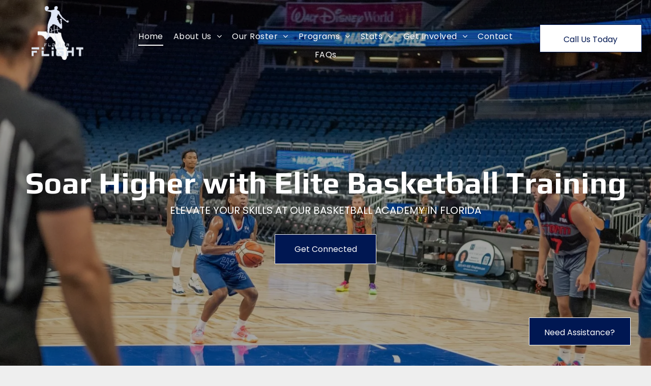

--- FILE ---
content_type: text/html;charset=utf-8
request_url: https://www.flighthoops.com/
body_size: 48134
content:
<!doctype html >
<html xmlns="http://www.w3.org/1999/xhtml" lang="en"
      class="">
<head>
    <meta charset="utf-8">
    




































<script type="text/javascript">
    window._currentDevice = 'desktop';
    window.Parameters = window.Parameters || {
        HomeUrl: 'https://www.flighthoops.com/',
        AccountUUID: '3d875b9e5c88468a9855df44ab3479f3',
        SystemID: 'US_DIRECT_PRODUCTION',
        SiteAlias: '9883e077',
        SiteType: atob('RFVEQU9ORQ=='),
        PublicationDate: 'Wed Oct 01 13:09:31 UTC 2025',
        ExternalUid: null,
        IsSiteMultilingual: false,
        InitialPostAlias: '',
        InitialPostPageUuid: '',
        InitialDynamicItem: '',
        DynamicPageInfo: {
            isDynamicPage: false,
            base64JsonRowData: 'null',
        },
        InitialPageAlias: 'home',
        InitialPageUuid: 'a9792ae9c1be4753902bc81de985ee7a',
        InitialPageId: '1188212693',
        InitialEncodedPageAlias: 'aG9tZQ==',
        InitialHeaderUuid: '369a8159825a4f4ca695c9e0bb5bf8dc',
        CurrentPageUrl: '',
        IsCurrentHomePage: true,
        AllowAjax: false,
        AfterAjaxCommand: null,
        HomeLinkText: 'Back To Home',
        UseGalleryModule: false,
        CurrentThemeName: 'Layout Theme',
        ThemeVersion: '500000',
        DefaultPageAlias: '',
        RemoveDID: true,
        WidgetStyleID: null,
        IsHeaderFixed: false,
        IsHeaderSkinny: false,
        IsBfs: true,
        StorePageAlias: 'null',
        StorePagesUrls: 'e30=',
        IsNewStore: 'false',
        StorePath: '',
        StoreId: 'null',
        StoreVersion: 0,
        StoreBaseUrl: '',
        StoreCleanUrl: true,
        StoreDisableScrolling: true,
        IsStoreSuspended: false,
        HasCustomDomain: true,
        SimpleSite: false,
        showCookieNotification: false,
        cookiesNotificationMarkup: 'null',
        translatedPageUrl: '',
        isFastMigrationSite: false,
        sidebarPosition: 'NA',
        currentLanguage: 'en',
        currentLocale: 'en',
        NavItems: '{}',
        errors: {
            general: 'There was an error connecting to the page.<br/> Make sure you are not offline.',
            password: 'Incorrect name/password combination',
            tryAgain: 'Try again'
        },
        NavigationAreaParams: {
            ShowBackToHomeOnInnerPages: true,
            NavbarSize: 4,
            NavbarLiveHomePage: 'https://www.flighthoops.com/',
            BlockContainerSelector: '.dmBody',
            NavbarSelector: '#dmNav:has(a)',
            SubNavbarSelector: '#subnav_main'
        },
        hasCustomCode: true,
        planID: '7',
        customTemplateId: 'null',
        siteTemplateId: 'null',
        productId: 'DM_DIRECT',
        disableTracking: false,
        pageType: 'FROM_SCRATCH',
        isRuntimeServer: true,
        isInEditor: false,
        hasNativeStore: false,
        defaultLang: 'en',
        hamburgerMigration: null,
        isFlexSite: false
    };

    window.Parameters.LayoutID = {};
    window.Parameters.LayoutID[window._currentDevice] = 6;
    window.Parameters.LayoutVariationID = {};
    window.Parameters.LayoutVariationID[window._currentDevice] = 5;
</script>





















<!-- Injecting site-wide to the head -->

<meta name="google-site-verification" content="HxMKJcrphfdmxoYMGyaIXfaOOfQQgA85l_am9YPDpdU" data-swh-uuid="d0abbad9eaa142b9a922c2d4ba869079"/>



<!-- End Injecting site-wide to the head -->

<!-- Inject secured cdn script -->


<!-- ========= Meta Tags ========= -->
<!-- PWA settings -->
<script>
    function toHash(str) {
        var hash = 5381, i = str.length;
        while (i) {
            hash = hash * 33 ^ str.charCodeAt(--i)
        }
        return hash >>> 0
    }
</script>
<script>
    (function (global) {
    //const cacheKey = global.cacheKey;
    const isOffline = 'onLine' in navigator && navigator.onLine === false;
    const hasServiceWorkerSupport = 'serviceWorker' in navigator;
    if (isOffline) {
        console.log('offline mode');
    }
    if (!hasServiceWorkerSupport) {
        console.log('service worker is not supported');
    }
    if (hasServiceWorkerSupport && !isOffline) {
        window.addEventListener('load', function () {
            const serviceWorkerPath = '/runtime-service-worker.js?v=3';
            navigator.serviceWorker
                .register(serviceWorkerPath, { scope: './' })
                .then(
                    function (registration) {
                        // Registration was successful
                        console.log(
                            'ServiceWorker registration successful with scope: ',
                            registration.scope
                        );
                    },
                    function (err) {
                        // registration failed :(
                        console.log('ServiceWorker registration failed: ', err);
                    }
                )
                .catch(function (err) {
                    console.log(err);
                });
        });

        // helper function to refresh the page
        var refreshPage = (function () {
            var refreshing;
            return function () {
                if (refreshing) return;
                // prevent multiple refreshes
                var refreshkey = 'refreshed' + location.href;
                var prevRefresh = localStorage.getItem(refreshkey);
                if (prevRefresh) {
                    localStorage.removeItem(refreshkey);
                    if (Date.now() - prevRefresh < 30000) {
                        return; // dont go into a refresh loop
                    }
                }
                refreshing = true;
                localStorage.setItem(refreshkey, Date.now());
                console.log('refereshing page');
                window.location.reload();
            };
        })();

        function messageServiceWorker(data) {
            return new Promise(function (resolve, reject) {
                if (navigator.serviceWorker.controller) {
                    var worker = navigator.serviceWorker.controller;
                    var messageChannel = new MessageChannel();
                    messageChannel.port1.onmessage = replyHandler;
                    worker.postMessage(data, [messageChannel.port2]);
                    function replyHandler(event) {
                        resolve(event.data);
                    }
                } else {
                    resolve();
                }
            });
        }
    }
})(window);
</script>
<!-- Add manifest -->
<!-- End PWA settings -->



<link rel="canonical" href="https://www.flighthoops.com/">

<meta id="view" name="viewport" content="initial-scale=1, minimum-scale=1, maximum-scale=5, viewport-fit=cover">
<meta name="apple-mobile-web-app-capable" content="yes">

<!--Add favorites icons-->

<link rel="apple-touch-icon"
      href="https://irp.cdn-website.com/9883e077/dms3rep/multi/Flight+Hoops+Mobile+Logo.png"/>

<link rel="icon" type="image/x-icon" href="https://irp.cdn-website.com/9883e077/site_favicon_16_1742218487521.ico"/>

<!-- End favorite icons -->
<link rel="preconnect" href="https://lirp.cdn-website.com/"/>



<!-- render the required CSS and JS in the head section -->
<script id='d-js-dmapi'>
    window.SystemID = 'US_DIRECT_PRODUCTION';

    if (!window.dmAPI) {
        window.dmAPI = {
            registerExternalRuntimeComponent: function () {
            },
            getCurrentDeviceType: function () {
                return window._currentDevice;
            },
            runOnReady: (ns, fn) => {
                const safeFn = dmAPI.toSafeFn(fn);
                ns = ns || 'global_' + Math.random().toString(36).slice(2, 11);
                const eventName = 'afterAjax.' + ns;

                if (document.readyState === 'complete') {
                    $.DM.events.off(eventName).on(eventName, safeFn);
                    setTimeout(function () {
                        safeFn({
                            isAjax: false,
                        });
                    }, 0);
                } else {
                    window?.waitForDeferred?.('dmAjax', () => {
                        $.DM.events.off(eventName).on(eventName, safeFn);
                        safeFn({
                            isAjax: false,
                        });
                    });
                }
            },
            toSafeFn: (fn) => {
                if (fn?.safe) {
                    return fn;
                }
                const safeFn = function (...args) {
                    try {
                        return fn?.apply(null, args);
                    } catch (e) {
                        console.log('function failed ' + e.message);
                    }
                };
                safeFn.safe = true;
                return safeFn;
            }
        };
    }

    if (!window.requestIdleCallback) {
        window.requestIdleCallback = function (fn) {
            setTimeout(fn, 0);
        }
    }
</script>

<!-- loadCSS function header.jsp-->






<script id="d-js-load-css">
/**
 * There are a few <link> tags with CSS resource in them that are preloaded in the page
 * in each of those there is a "onload" handler which invokes the loadCSS callback
 * defined here.
 * We are monitoring 3 main CSS files - the runtime, the global and the page.
 * When each load we check to see if we can append them all in a batch. If threre
 * is no page css (which may happen on inner pages) then we do not wait for it
 */
(function () {
  let cssLinks = {};
  function loadCssLink(link) {
    link.onload = null;
    link.rel = "stylesheet";
    link.type = "text/css";
  }
  
    function checkCss() {
      const pageCssLink = document.querySelector("[id*='CssLink']");
      const widgetCssLink = document.querySelector("[id*='widgetCSS']");

        if (cssLinks && cssLinks.runtime && cssLinks.global && (!pageCssLink || cssLinks.page) && (!widgetCssLink || cssLinks.widget)) {
            const storedRuntimeCssLink = cssLinks.runtime;
            const storedPageCssLink = cssLinks.page;
            const storedGlobalCssLink = cssLinks.global;
            const storedWidgetCssLink = cssLinks.widget;

            storedGlobalCssLink.disabled = true;
            loadCssLink(storedGlobalCssLink);

            if (storedPageCssLink) {
                storedPageCssLink.disabled = true;
                loadCssLink(storedPageCssLink);
            }

            if(storedWidgetCssLink) {
                storedWidgetCssLink.disabled = true;
                loadCssLink(storedWidgetCssLink);
            }

            storedRuntimeCssLink.disabled = true;
            loadCssLink(storedRuntimeCssLink);

            requestAnimationFrame(() => {
                setTimeout(() => {
                    storedRuntimeCssLink.disabled = false;
                    storedGlobalCssLink.disabled = false;
                    if (storedPageCssLink) {
                      storedPageCssLink.disabled = false;
                    }
                    if (storedWidgetCssLink) {
                      storedWidgetCssLink.disabled = false;
                    }
                    // (SUP-4179) Clear the accumulated cssLinks only when we're
                    // sure that the document has finished loading and the document 
                    // has been parsed.
                    if(document.readyState === 'interactive') {
                      cssLinks = null;
                    }
                }, 0);
            });
        }
    }
  

  function loadCSS(link) {
    try {
      var urlParams = new URLSearchParams(window.location.search);
      var noCSS = !!urlParams.get("nocss");
      var cssTimeout = urlParams.get("cssTimeout") || 0;

      if (noCSS) {
        return;
      }
      if (link.href && link.href.includes("d-css-runtime")) {
        cssLinks.runtime = link;
        checkCss();
      } else if (link.id === "siteGlobalCss") {
        cssLinks.global = link;
        checkCss();
      } 
      
      else if (link.id && link.id.includes("CssLink")) {
        cssLinks.page = link;
        checkCss();
      } else if (link.id && link.id.includes("widgetCSS")) {
        cssLinks.widget = link;
        checkCss();
      }
      
      else {
        requestIdleCallback(function () {
          window.setTimeout(function () {
            loadCssLink(link);
          }, parseInt(cssTimeout, 10));
        });
      }
    } catch (e) {
      throw e
    }
  }
  window.loadCSS = window.loadCSS || loadCSS;
})();
</script>



<script data-role="deferred-init" type="text/javascript">
    /* usage: window.getDeferred(<deferred name>).resolve() or window.getDeferred(<deferred name>).promise.then(...)*/
    function Def() {
        this.promise = new Promise((function (a, b) {
            this.resolve = a, this.reject = b
        }).bind(this))
    }

    const defs = {};
    window.getDeferred = function (a) {
        return null == defs[a] && (defs[a] = new Def), defs[a]
    }
    window.waitForDeferred = function (b, a, c) {
        let d = window?.getDeferred?.(b);
        d
            ? d.promise.then(a)
            : c && ["complete", "interactive"].includes(document.readyState)
                ? setTimeout(a, 1)
                : c
                    ? document.addEventListener("DOMContentLoaded", a)
                    : console.error(`Deferred  does not exist`);
    };
</script>
<style id="forceCssIncludes">
    /* This file is auto-generated from a `scss` file with the same name */

.videobgwrapper{overflow:hidden;position:absolute;z-index:0;width:100%;height:100%;top:0;left:0;pointer-events:none;border-radius:inherit}.videobgframe{position:absolute;width:101%;height:100%;top:50%;left:50%;transform:translateY(-50%) translateX(-50%);object-fit:fill}#dm video.videobgframe{margin:0}@media (max-width:767px){.dmRoot .dmPhotoGallery.newPhotoGallery:not(.photo-gallery-done){min-height:80vh}}@media (min-width:1025px){.dmRoot .dmPhotoGallery.newPhotoGallery:not(.photo-gallery-done){min-height:45vh}}@media (min-width:768px) and (max-width:1024px){.responsiveTablet .dmPhotoGallery.newPhotoGallery:not(.photo-gallery-done){min-height:45vh}}#dm [data-show-on-page-only]{display:none!important}#dmRoot div.stickyHeaderFix div.site_content{margin-top:0!important}#dmRoot div.stickyHeaderFix div.hamburger-header-container{position:relative}
    

</style>
<style id="cssVariables" type="text/css">
    
</style>


<style id="hideAnimFix">
  .dmDesktopBody:not(.editGrid) [data-anim-desktop]:not([data-anim-desktop='none']), .dmDesktopBody:not(.editGrid) [data-anim-extended] {
    visibility: hidden;
  }

  .dmDesktopBody:not(.editGrid) .dmNewParagraph[data-anim-desktop]:not([data-anim-desktop='none']), .dmDesktopBody:not(.editGrid) .dmNewParagraph[data-anim-extended] {
    visibility: hidden !important;
  }


  #dmRoot:not(.editGrid) .flex-element [data-anim-extended] {
    visibility: hidden;
  }

</style>



<style id="criticalCss">
    @charset "UTF-8";.display_None,.dmPopupMask{display:none}@font-face{font-family:FontAwesome;font-display:block;src:url(https://static.cdn-website.com/fonts/fontawesome-webfont.eot?v=6);src:url(https://static.cdn-website.com/fonts/fontawesome-webfont.eot?#iefix&v=6) format("embedded-opentype"),url(https://static.cdn-website.com/fonts/fontawesome-webfont.woff?v=6) format("woff"),url(https://static.cdn-website.com/fonts/fontawesome-webfont.ttf?v=6) format("truetype"),url(https://static.cdn-website.com/fonts/fontawesome-webfont.svg#fontawesomeregular?v=6) format("svg");font-weight:400;font-style:normal}.dmInner{min-height:100vh!important;position:relative;min-width:768px!important}.dmPopup,.dmPopupMask{position:fixed;left:0}.dmDisplay_None{display:none!important}.clearfix:after{clear:both;visibility:hidden;line-height:0;height:0}.clearfix:after,.clearfix:before{content:" ";display:table}.clearfix{display:inline-block}#dm .dmWidget .icon{font-size:26px}body.dmRoot #dm .dmOuter .dmInner .dmWidget .icon.hasFontIcon{height:26px;margin-top:-13px;line-height:normal;text-align:center;background-image:none}.dmRoot .hasFontIcon{background-image:none!important}.dmPopupMask{margin:0;width:10px;z-index:1000000999;top:0}#dmRoot .dmPopup,.dmPopup,.dmPopupClose:before,[data-display-type=block]{display:block}.dmPopup{text-align:left;top:10px;width:93%;z-index:1000009999!important;box-sizing:border-box;background:#f5f5f5;overflow-y:auto;height:100%}.dmPopup .dmPopupTitle{text-align:left;font:700 19px Helvetica,Arial;margin:20px 20px 35px;color:#999}#dm .dmInner .dmWidget,#dm .dmPhotoGallery.newPhotoGallery .photoGalleryThumbs .caption-container .caption-inner div,#dm .dmPhotoGallery.newPhotoGallery .photoGalleryThumbs .caption-container .caption-inner h3,#dm .dmPhotoGallery.newPhotoGallery.captionAlignment-center_center .photoGalleryThumbs .caption-container .caption-inner:not(:has(>.caption-link)) div,#dm .dmPhotoGallery.newPhotoGallery.captionAlignment-center_center .photoGalleryThumbs .caption-container .caption-inner:not(:has(>.caption-link)) h3,.dmPhotoGallery.newPhotoGallery .photoGalleryThumbs .caption-container .caption-inner,.dmPhotoGalleryHolder,.imageWidget a,.text-align-center{text-align:center}#dmPopup{opacity:0}.dmPopupClose,.dmPopupClose:before{position:absolute;visibility:visible}.dmPopupClose{border-radius:25px;width:27px;height:27px;z-index:1;background-color:rgba(255,255,255,.4);top:12px;right:12px}.dmPopupClose:before{font-size:20px;color:#000;top:3px;right:3px}body.dmDesktopBody:not(.mac) .data::-webkit-scrollbar{width:5px;height:5px}body.dmDesktopBody:not(.mac) .data::-webkit-scrollbar-track{background:rgba(0,0,0,.1)}body.dmDesktopBody:not(.mac) .data::-webkit-scrollbar-thumb{background:#c8c8c8;box-shadow:inset 0 1px 2px #454545;border-radius:45px}#dm .header-over-content #stickyHeaderSpacer{height:0!important}.dmRespRow.fullBleedMode>.dmRespColsWrapper{width:100%!important;max-width:100%!important}.dmRespRow.fullBleedMode{padding-left:0!important;padding-right:0!important}#dm .dmRespRow .dmRespColsWrapper{display:flex}#dm .hasBackgroundOverlay:not(.dmPopupPage):not(.layout-drawer){position:relative!important}#dm .hasBackgroundOverlay:not(.hasExtraLayerOverlay):before{display:block!important;position:absolute!important;top:0!important;left:0!important;width:100%!important;height:100%!important;content:" "!important;border-radius:inherit}#dm .dmInner .dmWidget.align-center,.align-center{margin-left:auto;margin-right:auto}body.fix-mobile-scrolling{overflow:initial}#dmRoot{text-decoration-skip-ink:none}#dm .sticky-widgets-container-global [data-element-type]{position:fixed!important}.dmform-title{padding-right:15px;padding-left:15px}body{-webkit-overflow-scrolling:touch}@media (min-width:1025px){:root{--btn-text-font-size:16px}}@media (min-width:768px) and (max-width:1024px){:root{--btn-text-font-size:16px}.button_2{--btn-text-font-size:19px}}nav{display:block}html{font-family:Source Sans Pro;-webkit-text-size-adjust:100%;-ms-text-size-adjust:100%}strong{font-weight:700}hr{box-sizing:content-box;height:0}img{border:0;max-width:100%;-ms-interpolation-mode:bicubic;display:inline-block}button,input{font-family:inherit;font-size:100%;margin:0;line-height:normal}button{text-transform:none;-webkit-appearance:button}button::-moz-focus-inner,input::-moz-focus-inner{border:0;padding:0}*,:after,:before{box-sizing:border-box}.dmRespRow.dmRespRowNoPadding{padding:0}.dmRespRow{padding-top:15px;padding-bottom:15px}.dmRespRow .dmRespRow:after,.dmRespRow .dmRespRow:before,.dmRespRow:after,.dmRespRow:before{content:" ";display:table}.dmRespRow .dmRespRow:after,.dmRespRow:after{clear:both}.dmRespRow,.dmRespRow .dmRespColsWrapper{max-width:960px;position:relative;margin:0 auto;width:100%}@media screen and (min-width:1200px){.rows-1200 .dmRespRow:not(.fullBleedMode) .dmRespColsWrapper{max-width:1200px}}.dmRespRow .dmRespCol{position:relative;width:100%;display:inline-block;vertical-align:top;float:left}.dmRespRow .dmRespCol>*{max-width:100%}.dmRespRow .dmRespRow{width:auto;margin-top:0;margin-bottom:0;max-width:none}.dmDesktopBody .dmRespRow .large-2{position:relative;width:16.66667%}.dmDesktopBody .dmRespRow .large-4{position:relative;width:33.33333%}.dmDesktopBody .dmRespRow .large-6{position:relative;width:50%}.dmDesktopBody .dmRespRow .large-8{position:relative;width:66.66667%}.dmDesktopBody .dmRespRow .large-12{position:relative;width:100%}[class*=" dm-common-icons-"]{speak:none;font-style:normal;font-weight:400;font-variant:normal;text-transform:none;line-height:1;-webkit-font-smoothing:antialiased;-moz-osx-font-smoothing:grayscale;font-family:dm-common-icons!important}.dm-common-icons-close:before{content:"\e901"}#dm div.dmContent [class*=" icon-"],[class*=" icon-"]{font-family:FontAwesome!important;font-weight:400;font-style:normal;text-decoration:inherit;-webkit-font-smoothing:antialiased}[class*=" icon-"]:before{text-decoration:none;display:inline-block;speak:none}a [class*=" icon-"]{display:inline}[class*=" icon-"]{display:inline;width:auto;height:auto;line-height:normal;vertical-align:baseline;background-image:none;background-position:0 0;background-repeat:repeat;margin-top:0}.icon-star:before{content:"\f005"}.icon-phone:before{content:"\f095"}.icon-angle-left:before{content:"\f104"}.icon-angle-right:before{content:"\f105"}.icon-angle-down:before{content:"\f107"}.animated{-webkit-animation-duration:1s;animation-duration:1s;-webkit-animation-fill-mode:both;animation-fill-mode:both}@-webkit-keyframes fadeInUp{0%{opacity:0;-webkit-transform:translate3d(0,100%,0);transform:translate3d(0,100%,0)}100%{opacity:1;-webkit-transform:none;transform:none}}@keyframes fadeInUp{0%{opacity:0;-webkit-transform:translate3d(0,100%,0);-ms-transform:translate3d(0,100%,0);transform:translate3d(0,100%,0)}100%{opacity:1;-webkit-transform:none;-ms-transform:none;transform:none}}.fadeInUp{-webkit-animation-name:fadeInUp;animation-name:fadeInUp}#dm .dmRespRow .dmRespCol>.dmWidget{overflow:initial}@media (min-width:768px){#dm .dmRespRow .dmRespCol>.dmWidget{width:280px;max-width:100%}#dm .sticky-widgets-container-global .dmWidget{width:230px;max-width:100%}#dm .dmRespRow .dmRespCol.large-2>.dmWidget{width:100%}}@media (max-width:767px){#dm .dmInner .dmWidget{width:100%}}#dm .dmInner .dmWidget:not(.displayNone){display:inline-block}#dm .dmInner .dmWidget:not(.flexButton):not(.displayNone)[data-display-type=block]{display:block}#dm .dmInner .dmWidget.flexButton:not(.displayNone){display:flex}#dm .dmInner .dmWidget.flexButton{display:flex;align-items:center;justify-content:center;padding:10px 7px}#dm .dmInner .dmWidget.flexButton .text{padding:0!important;flex-grow:1;max-width:-webkit-max-content;max-width:max-content}#dm .dmInner .dmWidget.flexButton:after{display:none}#dm .dmInner .dmWidget{text-decoration:none;margin:10px 0;clear:both;position:relative;line-height:22px;box-shadow:none;background-image:none;padding:0;height:auto;border-style:solid;white-space:nowrap}#dm .dmInner .dmWidget:after{content:"";display:inline-block;height:100%;vertical-align:middle;width:0;margin-right:-.25em}#dm .dmInner .dmWidget .iconBg{position:absolute;left:0;width:50px;top:50%;margin-top:-13px}#dm .dmWidget .text{display:inline-block;vertical-align:middle;font-size:1.125em;line-height:normal;white-space:normal;padding:10px 7px;max-width:98%}p.rteBlock{margin:0}[dmle_extension=ssrimageslider]{height:410px}html:not(.ios-preview) #dm .hasStickyHeader .dmInner div.dmHeaderContainer{position:fixed!important;z-index:101;width:100%;min-width:768px}#dm .header-over-content .dmHeaderContainer{position:absolute;z-index:101;width:100%}#dm .sticky-widgets-container-global [data-element-type].sticky-desktop-position-bottom-right{top:initial!important;bottom:0!important;margin-bottom:40px;right:0!important;left:initial!important;margin-right:40px}body:not(.responsiveTablet) #dm .dmInner .dmBody .hide-for-large,body:not(.responsiveTablet) .hide-for-large{display:none!important}[dmle_extension^=ssr]{display:block}.imageWidget{position:relative}.imageWidget a{font-style:italic}.imageWidget img[width][height]{height:auto}.dmPhotoGallery.newPhotoGallery .photoGalleryThumbs .caption-container .caption-inner h3{margin:0;line-height:normal;font-size:21px}.dmPhotoGallery.newPhotoGallery .photoGalleryThumbs .caption-container .caption-inner .caption-text,.dmPhotoGallery.newPhotoGallery .photoGalleryThumbs .caption-container .caption-inner .caption-title{max-width:100%}#dm .dmPhotoGallery.newPhotoGallery.captionAlignment-center_center .photoGalleryThumbs .caption-container .caption-inner:not(:has(>.caption-link)){justify-content:center;align-items:center}#dm .dmPhotoGallery.newPhotoGallery.captionAlignment-center_center .photoGalleryThumbs .caption-container .caption-inner .caption-button{margin:10px auto}#dm .dmPhotoGallery.newPhotoGallery .dmPhotoGalleryHolder{width:100%;padding:0;display:none}#dm .dmPhotoGallery.newPhotoGallery .layout-container .photogallery-column .photoGalleryThumbs .image-container a img{display:none!important}#dm .dmPhotoGallery.newPhotoGallery .photoGalleryThumbs .caption-container .caption-inner{align-items:center;display:flex;flex-direction:column;justify-content:center;position:relative;overflow:hidden;z-index:1;background-color:rgba(255,255,255,.9);color:#333;padding:15px;height:100%;box-sizing:border-box}#dm .dmPhotoGallery.newPhotoGallery .photoGalleryThumbs .caption-container .caption-inner .caption-button{margin:10px auto;max-width:100%}#dm .dmPhotoGallery.newPhotoGallery .photoGalleryThumbs .caption-container .caption-inner .caption-button .text{padding:10px 20px!important}#dm .dmPhotoGallery.newPhotoGallery.text-layout-over .photoGalleryThumbs .caption-container{height:100%;width:100%;position:absolute;top:0;left:0;padding:inherit}#dm .dmPhotoGallery.newPhotoGallery.text-layout-over .photoGalleryThumbs .caption-inner{display:flex;flex-direction:column;justify-content:center;box-sizing:border-box;min-height:0!important;padding:10px;transform:scale(1.05);opacity:0;filter:alpha(opacity=0)}.dmNewParagraph[data-version]{line-height:initial}.dmNewParagraph[data-version] .text-align-center{text-align:center!important}.dmNewParagraph[data-version] [class*=size-]{width:auto!important;height:auto!important}.dmNewParagraph[data-version] h2,.dmNewParagraph[data-version] h3,.dmNewParagraph[data-version] h4,.dmNewParagraph[data-version] h5,.dmNewParagraph[data-version] p{margin-top:0;margin-bottom:0}@media (max-width:767px){.dmRoot .dmNewParagraph[data-version] .m-text-align-left{text-align:left!important}}#dm div.dmInner .dmform .dmforminput label[hide=true]{display:none}.dmform .dmforminput label{display:block;overflow:hidden;text-overflow:ellipsis}#dm .dmform:has(.spacing-container) .dmform-title.dmwidget-title{padding-inline:0;margin-block-start:0}.widget-7b2ba5 *{margin:0}.widget-7b2ba5 .text{display:inline}.widget-7b2ba5 .tab{display:none;text-align:left!important;flex:1 1 0%;flex-basis:auto;justify-content:space-around;align-content:flex-start;padding-top:30px;max-width:100%}.widget-7b2ba5 .tab.layout-b{background-color:#f5f5f5}.widget-7b2ba5 .tab .image-container,.widget-7b2ba5 .tab.reverse .tab-text-container{order:1}.widget-7b2ba5 .tab .tab-text-container,.widget-7b2ba5 .tab.reverse .image-container{order:3}.widget-7b2ba5 .tab .image-container{background-position:center;background-size:cover;max-width:100%}.widget-7b2ba5 .tab .image-container .image{margin:0 auto;visibility:hidden;width:100%}.widget-7b2ba5 .tab .tab-text-container{flex:1 1 0%;display:flex;flex-direction:column;justify-content:center}.widget-7b2ba5 .tab .tab-text-container .tab-description{overflow-y:auto!important;overflow-x:hidden;overflow-wrap:break-word;word-wrap:break-word;hyphens:auto;text-align:left!important}.widget-7b2ba5 .btn-container{display:flex;flex-direction:column;align-items:flex-start}.widget-7b2ba5 .button-class{margin-bottom:0!important;max-width:100%}.widget-7b2ba5 .button-class span.text{color:red;overflow-wrap:initial!important;margin-bottom:0;padding:10px 20px!important}.widget-7b2ba5 .text{margin:0 0 10px;max-width:100%!important}.widget-7b2ba5 .tab{padding-left:30px;padding-right:30px;padding-bottom:30px}#dm .dmRespRow.dmRespRowNoPadding,.dmContent,.dmInner ul:not(.defaultList),DIV.dmBody{padding:0}.widget-7b2ba5 .tab .tab-space{order:2;flex-basis:20px}.widget-7b2ba5 .tab .tab-text-container .desc-title{font-weight:700;font-size:22px;margin-bottom:15px}.widget-7b2ba5 .tab .image-container{width:240px;display:flex;align-items:flex-start}.widget-7b2ba5 .tab .image-container.layout-b{width:291px;height:353px}.widget-7b2ba5 .button-class{width:auto!important;margin-top:15px!important}img[width][height]{height:auto}*{border:0 solid #333;scrollbar-arrow-color:#fff;scrollbar-track-color:#F2F2F2;scrollbar-face-color:silver;scrollbar-highlight-color:silver;scrollbar-3dlight-color:silver;scrollbar-shadow-color:silver;scrollbar-darkshadow-color:silver;scrollbar-width:12px}body{width:100%;overflow:hidden;-webkit-text-size-adjust:100%!important;-ms-text-size-adjust:100%!important}A IMG{border:none}h2,h3,h4,h5,ul{margin-left:0;margin-right:0}.dmInner *{-webkit-font-smoothing:antialiased}.clearfix,a,img,li,ul{vertical-align:top}#iscrollBody,#site_content{position:relative}.dmOuter{word-wrap:break-word}.dmInner{font-size:16px;background:rgba(0,0,0,0);color:#515151}.dmDesktopBody .dmInner{min-width:960px}.dmInner a{color:#fff}.dmHeader{background:#68ccd1;color:#515151;text-align:center;position:relative;width:100%;max-width:100%}DIV.dmBody{clear:both}.dmContent{margin:0}#site_content ul:not(.defaultList){-webkit-padding-start:0;-moz-padding-start:0;list-style-position:inside}#innerBar{position:relative;height:36px;width:100%;font-size:20px;margin:0;z-index:80}.dmRespRowsWrapper{max-width:960px;margin:0 auto}.dmLargeBody .imageWidget:not(.displayNone){display:inline-block;max-width:100%}.imageWidget:not(.displayNone) img{width:100%}h3{font-weight:400;font-size:23px}#dm .dmRespColsWrapper{display:block}.dmNewParagraph{text-align:left;margin:8px 0;padding:2px 0}.dmLargeBody .dmRespRowsWrapper>.dmRespRow .dmRespCol,.dmLargeBody .fHeader .dmRespRow .dmRespCol{padding-left:.75%;padding-right:.75%}.dmLargeBody .dmRespRowsWrapper>.dmRespRow .dmRespCol:first-child,.dmLargeBody .fHeader .dmRespRow .dmRespCol:first-child{padding-left:0;padding-right:1.5%}.dmLargeBody .dmRespRowsWrapper>.dmRespRow .dmRespCol:last-child,.dmLargeBody .fHeader .dmRespRow .dmRespCol:last-child{padding-right:0;padding-left:1.5%}.dmLargeBody .dmRespRowsWrapper>.dmRespRow .dmRespCol:only-child{padding-left:0;padding-right:0}#innerBar.lineInnerBar{display:table;width:100%;box-shadow:none;-webkit-box-shadow:none;-moz-box-shadow:none;font-size:20px;margin-top:30px;margin-bottom:30px;background-color:transparent;color:#515151}#innerBar .titleLine{display:table-cell;vertical-align:middle;width:50%}.dmPageTitleRow:not(#innerBar){display:none}.titleLine hr{min-height:1px;background-color:rgba(81,81,81,.2)}.dmStandardDesktop{display:block}#dmFirstContainer .dmRespRowsWrapper:after,#dmFirstContainer .dmRespRowsWrapper:before{content:"";display:table}.dmInner a{outline:0;vertical-align:inherit}.dmLinksMenu>ul{display:block;margin:0;font-size:inherit}.standardHeaderLayout .dmHeader{float:none;display:block;height:auto}.dmStandardDesktop{margin:0 auto}#dm h3.dmwidget-title[hide=true]{display:none}#dm .dmwidget-title{margin:10px 0;font-size:23px;text-shadow:none;text-align:left;text-transform:capitalize;overflow:hidden;white-space:nowrap;text-overflow:ellipsis;word-wrap:normal}.dmSpacer{border:0;height:15px}.dmPhotoGalleryHolder{font-size:medium!important;margin:0;list-style:none}#dm .dmPhotoGallery .dmPhotoGalleryHolder{width:100%;padding:0}body{background-color:#eee}[dmle_extension=custom_extension] .dmWidget{width:150px;padding:0 7px}.main-navigation.unifiednav{display:flex;justify-content:flex-start;align-items:stretch;overflow:visible}.main-navigation.unifiednav ul{list-style:none;padding:0;margin:0;font-size:1rem}.main-navigation.unifiednav .unifiednav__container{display:flex;justify-content:flex-start;list-style:none}.main-navigation.unifiednav .unifiednav__container>.unifiednav__item-wrap{display:flex;justify-content:flex-start;position:relative;font-weight:400}.main-navigation.unifiednav .unifiednav__container:not([data-depth])>.unifiednav__item-wrap::after,.main-navigation.unifiednav .unifiednav__container:not([data-depth])>.unifiednav__item-wrap::before{content:'';-ms-grid-row-align:center;align-self:center;font-weight:700}.main-navigation.unifiednav .unifiednav__container>.unifiednav__item-wrap>.unifiednav__item{display:flex;justify-content:flex-start;align-items:center;flex-direction:row;color:inherit;text-decoration:none;position:relative;padding:12px 15px;margin:0;font-weight:inherit;letter-spacing:.03em}.main-navigation.unifiednav .unifiednav__container:not([data-depth])>.unifiednav__item-wrap>.unifiednav__item{padding:0 15px}.main-navigation.unifiednav .unifiednav__container>.unifiednav__item-wrap>.unifiednav__item .nav-item-text{white-space:nowrap}.main-navigation.unifiednav .unifiednav__container:not([data-depth])>.unifiednav__item-wrap>.unifiednav__item .nav-item-text::after,.main-navigation.unifiednav .unifiednav__container:not([data-depth])>.unifiednav__item-wrap>.unifiednav__item .nav-item-text::before{content:'';width:100%;height:0;border:0 solid transparent;border-top-color:currentColor;display:block;opacity:0}.main-navigation.unifiednav .unifiednav__container:not([data-depth])>.unifiednav__item-wrap>.unifiednav__item.dmNavItemSelected .nav-item-text::after,.main-navigation.unifiednav .unifiednav__container:not([data-depth])>.unifiednav__item-wrap>.unifiednav__item.dmNavItemSelected .nav-item-text::before{opacity:1}.main-navigation.unifiednav.effect-bottom2{padding:calc(12px - .2em - 2px) 15px}.main-navigation.unifiednav.effect-bottom2 .unifiednav__container:not([data-depth])>.unifiednav__item-wrap>.unifiednav__item .nav-item-text::after,.main-navigation.unifiednav.effect-bottom2 .unifiednav__container:not([data-depth])>.unifiednav__item-wrap>.unifiednav__item .nav-item-text::before{transform:scaleX(0);border-top-width:2px}.main-navigation.unifiednav.effect-bottom2 .unifiednav__container:not([data-depth])>.unifiednav__item-wrap>.unifiednav__item .nav-item-text::after{margin-top:.2em}.main-navigation.unifiednav.effect-bottom2 .unifiednav__container:not([data-depth])>.unifiednav__item-wrap>.unifiednav__item .nav-item-text::before{margin-bottom:.2em;border-top-color:transparent}.main-navigation.unifiednav.effect-bottom2 .unifiednav__container:not([data-depth])>.unifiednav__item-wrap>.unifiednav__item.dmNavItemSelected .nav-item-text::after,.main-navigation.unifiednav.effect-bottom2 .unifiednav__container:not([data-depth])>.unifiednav__item-wrap>.unifiednav__item.dmNavItemSelected .nav-item-text::before{transform:scaleX(1)}.main-navigation.unifiednav.effect-bottom2 .unifiednav__container:not([data-depth])>.unifiednav__item-wrap>.unifiednav__item .nav-item-text::after,.main-navigation.unifiednav.effect-bottom2 .unifiednav__container:not([data-depth])>.unifiednav__item-wrap>.unifiednav__item .nav-item-text::before{transform-origin:left}.main-navigation.unifiednav .unifiednav__container .unifiednav__item:not(.unifiednav__item_has-sub-nav) .icon{display:none}.main-navigation.unifiednav .unifiednav__container[data-depth='1']{min-width:100%}.main-navigation.unifiednav .unifiednav__container[data-depth]{position:absolute;top:0;left:0;flex-direction:column;opacity:0;z-index:100;background-color:#faf9f9}.main-navigation.unifiednav .unifiednav__container[data-depth='0']{top:100%;transform:translateY(-10px)}.main-navigation.unifiednav:not(.unifiednav_vertical) .unifiednav__container[data-depth='0']{left:15px}.main-navigation.unifiednav .unifiednav__container>.unifiednav__item-wrap .unifiednav__container>.unifiednav__item-wrap{flex-direction:column}.main-navigation.unifiednav .unifiednav__container[data-depth]>.unifiednav__item-wrap .unifiednav__item{padding:15px 30px 15px 15px;margin:0}.main-navigation.unifiednav .unifiednav__container[data-depth]>.unifiednav__item-wrap:not(:last-child)::after{content:''!important;width:100%;height:0;color:#ececec;-ms-grid-row-align:center;align-self:center;border:0 solid currentColor}.main-navigation.unifiednav[layout-sub=submenu_horizontal_1] .unifiednav__container[data-depth]{color:#999}.main-navigation.unifiednav:not(.unifiednav_vertical) .unifiednav__container[data-depth='1']{transform:translateX(-10%) translateY(0);left:100%}.main-navigation.unifiednav .unifiednav__container>.unifiednav__item-wrap>.unifiednav__item.unifiednav__item_has-sub-nav .icon{display:initial;padding-left:10px;margin-left:0}.main-navigation.unifiednav .unifiednav__container[data-depth] .unifiednav__item_has-sub-nav .icon{transform:rotate(0)}.main-navigation.unifiednav:not(.unifiednav_vertical)>.unifiednav__container{justify-content:inherit}#dm .p_hfcontainer nav.main-navigation.unifiednav{min-width:9em!important;text-align:initial!important}#dm .main-navigation.unifiednav .unifiednav__container[data-depth]{background-color:transparent}#dm .main-navigation.unifiednav[layout-sub=submenu_horizontal_1] .unifiednav__container[data-depth]{background-color:#faf9f9}#dm .main-navigation.unifiednav .unifiednav__container[data-depth]>.unifiednav__item-wrap:not(:last-child)::after{color:#d1d1d1}#dm .main-navigation.unifiednav:not([data-nav-structure=VERTICAL])>.unifiednav__container{flex-wrap:wrap;justify-content:inherit}#dm .main-navigation.unifiednav:not([data-nav-structure=VERTICAL])>.unifiednav__container .nav-item-text::before{text-align:left}#dm .main-navigation.unifiednav:not([data-nav-structure=VERTICAL]) .unifiednav__container:not([data-depth])>.unifiednav__item-wrap:not(:last-child)::after,#dm .main-navigation.unifiednav:not([data-nav-structure=VERTICAL]) .unifiednav__container:not([data-depth])>.unifiednav__item-wrap:not(:last-child)::before,#dm .main-navigation.unifiednav:not([data-nav-structure=VERTICAL])[data-divider]:not([data-direction=RIGHT]) .unifiednav__container:not([data-depth])>.unifiednav__item-wrap:not(:last-child)::before{content:''}.dmRoot:not(.dmTabletBody):not(.dmMobileBody) #dm .main-navigation.unifiednav:not([data-nav-structure=SPLIT]) .unifiednav__container[data-depth='1']{max-height:65vh;overflow-y:auto}.dmRoot:not(.dmTabletBody):not(.dmMobileBody) #dm .main-navigation.unifiednav:not([data-nav-structure=SPLIT]) .unifiednav__container[data-depth='1'] .unifiednav__item-wrap{flex-shrink:0}#dm .dmBody .dmRespRowsWrapper{max-width:none;background-color:transparent}.dmLargeBody .dmRespRow{width:100%;max-width:none;margin-left:0;margin-right:0;padding-left:40px;padding-right:40px}.dm-bfs.dm-layout-home div.dmInner{background-color:rgba(0,0,0,0)}.dmStandardDesktop .dmHeader{background-color:#68ccd1;max-width:100%}#dm div.dmRespCol>*{line-height:normal}#dm DIV.dmInner{background-repeat:no-repeat;background-image:url(https://irt-cdn.multiscreensite.com/814abcedccf84126a35f142e1bed0cb9/homepage_top_image_eU7HgvGJRNKDpGYKwvqQ.jpg);background-size:cover;background-position:50% 0;background-attachment:fixed}#dm div.dmOuter div.dmInner{background-repeat:no-repeat;background-size:auto;background-attachment:scroll;position:relative;background-position:top center}#dm div.dmInner h2,#dm div.dmInner h3{font-family:Roboto,"Roboto Fallback"}#dm div.dmInner h4{font-family:"Open Sans","Open Sans Fallback"}#dm div.dmInner h5{font-family:Roboto,"Roboto Fallback"}#dm div.dmContent A,#dm div.dmContent A *{text-decoration:none}#dm #innerBar{background-color:#515151}.dmLargeBody .dmBody .dmRespRowsWrapper{background-color:transparent}#dm div.dmContent h5{color:#000}#dm .dmRespCol div.dmNewParagraph,#dm .dmform .dmforminput label,#dm div.dmInner,#dm div.dmInner .dmRespCol,#dm div.dmNewParagraph p,.dmPhotoGallery .caption-text.caption-text{color:rgba(51,51,58,1);font-family:Poppins,"Poppins Fallback";font-weight:400}#dm div.dmNewParagraph p{direction:ltr;font-style:normal;text-decoration:none;line-height:1.5}#dm div.dmContent h2{color:#fff;direction:ltr;font-family:Play,"Play Fallback";font-weight:700;font-style:normal;text-decoration:none;font-size:36px;line-height:1.2}#dm div.dmContent h3,#dm div.dmContent h4{color:#33333a;font-family:Play,"Play Fallback";font-weight:700;direction:ltr;font-style:normal}#dm div.dmContent .dmNewParagraph[data-version] h2{text-decoration:inherit}#dm div.dmContent .dmNewParagraph[data-version] h2 *,#dm div.dmContent h3{text-decoration:none}#dm div.dmContent .dmNewParagraph[data-version] h3{text-decoration:inherit}#dm div.dmContent .dmNewParagraph[data-version] h3 *,#dm div.dmContent h4{text-decoration:none}#dm div.dmContent .dmNewParagraph[data-version] h4{text-decoration:inherit}#dm div.dmContent .dmNewParagraph[data-version] h4 *,#dm div.dmContent h5{text-decoration:none}#dm div.dmContent h5{color:rgba(255,106,19,1);direction:ltr;font-family:Poppins,"Poppins Fallback";font-weight:500;font-style:normal;letter-spacing:.2em;text-transform:uppercase}#dm div.dmContent .dmNewParagraph[data-version] h5{text-decoration:inherit}#dm div.dmContent .dmNewParagraph[data-version] h5 *{text-decoration:none}#dm DIV.dmOuter DIV.dmInner{background-image:none;background-color:rgba(255,255,255,1)}#dm .dmRespCol div.dmNewParagraph,#dm .dmform .dmforminput label,#dm div.dmInner,#dm div.dmInner .dmRespCol,.dmPhotoGallery .caption-text.caption-text{font-size:18px}#dm div.dmContent h3,#dm div.dmContent h4{line-height:1.2;font-size:36px}#dm div.dmContent h5{line-height:1.5;font-size:16px}@media all{:root{--btn-text-direction:ltr;--btn-border-r-color:var(--btn-border-color);--btn-border-l-color:var(--btn-border-color);--btn-border-b-width:var(--btn-border-width);--btn-border-width:1px;--btn-border-radius:1px;--btn-border-t-width:var(--btn-border-width);--btn-border-tl-radius:var(--btn-border-radius);--btn-border-br-radius:var(--btn-border-radius);--btn-border-bl-radius:var(--btn-border-radius);--btn-bg-color:rgba(0, 23, 82, 1);--btn-border-color:rgb(255, 255, 255);--btn-border-tr-radius:var(--btn-border-radius);--btn-border-r-width:var(--btn-border-width);--btn-bg-image:none;--btn-border-b-color:var(--btn-border-color);--btn-border-l-width:var(--btn-border-width);--btn-border-t-color:var(--btn-border-color);--btn-text-align:center;--btn-text-color:rgb(255, 255, 255);--btn-text-decoration:none;--btn-text-font-weight:normal;--btn-icon-color:rgb(247, 247, 247);--btn-icon-fill:rgb(247, 247, 247);--btn-icon-wrpr-display:none;--btn-hover-border-b-color:var(--btn-hover-border-color);--btn-hover-bg:rgb(255, 255, 255);--btn-hover-border-t-color:var(--btn-hover-border-color);--btn-hover-border-r-color:var(--btn-hover-border-color);--btn-hover-border-l-color:var(--btn-hover-border-color);--btn-hover-border-color:rgba(0, 23, 82, 1);--btn-hover-text-color:rgba(0, 23, 82, 1);--btn-hover-text-font-weight:bold;--btn-hover-text-decoration:var(--btn-text-decoration);--btn-hover-text-font-style:var(--btn-text-font-style)}.button_2{--btn-border-l-color:rgba(0, 23, 82, 1);--btn-border-r-color:rgba(0, 23, 82, 1);--btn-border-b-width:1px;--btn-text-direction:ltr;--btn-border-radius:1px;--btn-border-t-width:1px;--btn-border-tl-radius:var(--btn-border-radius);--btn-border-br-radius:var(--btn-border-radius);--btn-border-bl-radius:var(--btn-border-radius);--btn-bg-color:rgba(255,255,255,1);--btn-border-r-width:1px;--btn-border-tr-radius:var(--btn-border-radius);--btn-bg-image:none;--btn-border-b-color:rgba(0, 23, 82, 1);--btn-border-l-width:1px;--border-style:solid;--btn-border-t-color:rgba(0, 23, 82, 1);--btn-text-align:center;--btn-text-color:rgba(0, 23, 82, 1);--btn-text-decoration:none;--btn-text-font-weight:normal;--btn-icon-color:rgb(247, 247, 247);--btn-icon-fill:rgb(247, 247, 247);--btn-icon-wrpr-display:none;--btn-hover-border-b-color:var(--btn-hover-border-color);--btn-hover-bg:rgb(255, 255, 255);--btn-hover-border-t-color:var(--btn-hover-border-color);--btn-hover-border-r-color:var(--btn-hover-border-color);--btn-hover-border-l-color:var(--btn-hover-border-color);--btn-hover-border-color:rgba(0, 23, 82, 1);--btn-hover-text-color:rgba(0,23,82,1);--btn-hover-text-font-weight:bold;--btn-hover-text-decoration:var(--btn-text-decoration);--btn-hover-text-font-style:var(--btn-text-font-style)}}@media (min-width:0px) and (max-width:767px){.button_2,:root{--btn-text-font-size:16px}}#dm .dmWidget.button_2:not([data-buttonstyle]),#dm .dmWidget:not([data-buttonstyle]){overflow:initial;background-clip:border-box;border-radius:1px}#dm .dmWidget.button_2:not([data-buttonstyle]) .text,#dm .dmWidget:not([data-buttonstyle]) .text,#dm .dmWidget:not([data-buttonstyle]).flexButton{padding:16px 0}#dm .dmWidget.button_2:not([data-buttonstyle]) .iconBg,#dm .dmWidget:not([data-buttonstyle]) .iconBg{display:none}@media (min-width:768px){#dm .dmRespRow .dmRespCol>.dmWidget,#dm .dmRespRow .dmRespCol>.dmWidget.button_2,#dm .sticky-widgets-container-global .dmWidget{width:222px}}#dm div.dmInner #site_content .dmWidget,#dm div.dmInner .dmHeader .dmWidget{background-color:var(--btn-bg-color);background-image:var(--btn-bg-image);border-color:var(--btn-border-color);border-bottom-color:var(--btn-border-b-color);border-left-color:var(--btn-border-l-color);border-right-color:var(--btn-border-r-color);border-top-color:var(--btn-border-t-color);border-radius:var(--btn-border-radius);border-bottom-left-radius:var(--btn-border-bl-radius);border-bottom-right-radius:var(--btn-border-br-radius);border-top-left-radius:var(--btn-border-tl-radius);border-top-right-radius:var(--btn-border-tr-radius);border-width:var(--btn-border-width);border-bottom-width:var(--btn-border-b-width);border-left-width:var(--btn-border-l-width);border-right-width:var(--btn-border-r-width);border-top-width:var(--btn-border-t-width);direction:var(--btn-text-direction);text-align:var(--btn-text-align)}#dm div.dmInner #site_content .dmWidget span.text{color:var(--btn-text-color);font-size:var(--btn-text-font-size);font-weight:var(--btn-text-font-weight);text-decoration:var(--btn-text-decoration)}#dm div.dmInner #site_content .dmWidget span.icon,#dm div.dmInner .dmHeader .dmWidget span.icon{color:var(--btn-icon-color);fill:var(--btn-icon-fill)}#dm div.dmInner #site_content .dmWidget:not([data-buttonstyle]) .iconBg,#dm div.dmInner .dmHeader .dmWidget:not([data-buttonstyle]) .iconBg{display:var(--btn-icon-wrpr-display)}#dm .p_hfcontainer .main-navigation.unifiednav:not(.unifiednav_vertical) .unifiednav__container:not([data-depth])>.unifiednav__item-wrap:not(:last-child)::after,#dm .p_hfcontainer .main-navigation.unifiednav:not(.unifiednav_vertical) .unifiednav__container:not([data-depth])>.unifiednav__item-wrap:not(:last-child)::before{font-size:16px!important}#dm .p_hfcontainer div.u_1478952753 img{border-radius:0!important;-moz-border-radius:0!important;-webkit-border-radius:0!important}div#dm .header-over-content .dmInner .dmHeader:not(.scroll-responder_set){background-color:rgba(0,0,0,0)!important}#dm .p_hfcontainer .u_1478952753{width:100%!important}#dm .dmInner div.u_hcontainer{background-color:rgba(255,255,255,1)!important;box-shadow:none!important;-moz-box-shadow:none!important;-webkit-box-shadow:none!important}#dm .dmInner div.dmHeader,#dm .dmInner div.dmHeader.u_hcontainer{box-shadow:none!important;-moz-box-shadow:none!important;-webkit-box-shadow:none!important;background-color:rgba(255,255,255,1)!important}#dm .p_hfcontainer nav.u_1131712220.main-navigation.unifiednav .unifiednav__container:not([data-depth])>.unifiednav__item-wrap>.unifiednav__item{color:rgba(255,255,255,1)!important}#dm .p_hfcontainer .u_1131712220.main-navigation.unifiednav .unifiednav__container:not([data-depth])>.unifiednav__item-wrap>.unifiednav__item{margin:0!important;padding:0 10px!important}#dm .dmInner div.u_hcontainer{float:none!important;top:auto!important;max-width:100%!important;left:0!important;width:100%!important;position:relative!important;min-width:0!important;text-align:center!important;height:auto!important;padding:2px 0!important;margin:0 auto!important}#dm .dmInner div.dmHeader.u_hcontainer{padding-top:2px!important;padding-bottom:2px!important}#dm .dmInner div.fHeader .dmHeader[freeheader=true]{padding:15px 0!important}.fHeader #hcontainer.dmHeader[freeheader=true]{padding-top:initial!important;padding-bottom:initial!important}#dm .p_hfcontainer div.u_1826389068{padding:0!important}#dm .p_hfcontainer div.u_1542401314{padding-left:10px!important}#dm .p_hfcontainer div.u_1429957666{padding:0 10px 0 0!important;margin:0!important}#dm .p_hfcontainer div.u_1478952753{float:none!important;top:0!important;left:0!important;width:calc(100% - 91px)!important;position:relative!important;max-width:101.94px!important;min-width:25px!important;text-align:center!important;display:block!important;min-height:auto!important;height:auto!important;padding:0!important;margin:0 auto!important}#dm .p_hfcontainer a.u_1315671947,#dm .p_hfcontainer div.u_1352514108{max-width:100%!important;min-width:0!important;text-align:center!important;top:0!important;left:0!important;position:relative!important;min-height:auto!important;float:none!important}#dm .dmInner div.fHeader.dmHeaderContainer #hcontainer.dmHeader[freeheader=true]{margin:0!important;padding:0!important}#dm .p_hfcontainer div.u_1352514108{width:auto!important;height:auto!important;padding:12px 8px!important;margin:0!important}#dm .p_hfcontainer a.u_1315671947{width:220px!important;height:55px!important;display:block!important;padding:0!important;margin:35.81px auto 10px!important}a.u_1577069390{border-color:rgba(255,255,255,1)!important;width:200px!important;height:55px!important;margin:0 40px 40px 0!important}#dm .p_hfcontainer nav.u_1131712220{float:none!important;top:0!important;left:0!important;width:calc(100% - 4px)!important;position:relative!important;height:auto!important;min-height:auto!important;max-width:949.74px!important;justify-content:center!important;align-items:stretch!important;min-width:25px!important;text-align:start!important;padding:6.4px 15px!important;margin:35.8px auto 0!important}.stickyHeaderSpacer{height:131.46px!important}#dm .dmBody div.u_1752408289{background-color:rgba(242,243,246,1)!important}#dm .dmBody div.u_1901228189 .tab,#dm .dmBody div.u_1943674165{background-color:rgba(255,255,255,1)!important}#dm .dmBody div.u_1901228189 .tab{border-style:solid!important;border-width:9px!important;border-color:transparent!important}#dm .dmBody div.u_1901228189 .tab .desc-title{color:rgba(255,106,19,1)!important}#dm .dmBody div.u_1901228189 .tab .tab-description>p{color:rgba(0,0,0,1)!important;font-size:18px!important}#dm .dmBody .u_1013561392,#dm .dmBody .u_1322005778{justify-content:center!important;text-align:center!important}#dm .dmBody div.u_1956703678{background-repeat:no-repeat!important;background-image:url(https://lirp.cdn-website.com/9883e077/dms3rep/multi/opt/340118493_1158054992256522_2474143461719132748_n-1920w.jpg),url([data-uri])!important;background-size:cover!important}#dm .dmBody .u_Roster:before{opacity:.5!important;background-color:#fff!important}#dm .dmBody div.u_Roster:before{opacity:.95!important;background-color:rgba(242,243,246,1)!important}#dm .dmBody div.u_1636038219 input:not([type=submit]){background-color:rgba(0,0,0,0)!important;border-style:solid!important;border-width:0 0 1px!important;border-bottom-color:rgba(255,255,255,1)!important}#dm .dmBody div.u_1636038219 .dmforminput input,#dm .dmBody div.u_1636038219 .dmforminput label:not(.for-checkable):not(.custom-contact-checkable){color:rgba(255,255,255,1)!important}#dm .dmBody div.u_1349590324 input:not([type=submit]){border-style:solid!important;border-width:1px!important;border-color:rgba(0,0,0,.4)!important;background-color:rgba(255,255,255,1)!important}#dm .dmBody .u_1760363137:before{opacity:.5!important;background-color:#000!important}#dm .dmBody div.u_1760363137:before{background-color:rgba(0,0,0,1)!important;opacity:.35!important}#dm .dmBody div.u_1760363137{background-color:rgba(0,0,0,0)!important;background-image:url(https://lirp.cdn-website.com/9883e077/dms3rep/multi/opt/5-1920w.jpg),url([data-uri])!important}#dm .dmBody div.u_1349590324 .dmforminput input{color:rgba(0,0,0,1)!important}#dm .dmBody div.u_1497981147{background-color:rgba(255,255,255,1)!important}#dm .dmBody .u_1202010307,#dm .dmBody .u_1430320536,#dm .dmBody .u_1707629526{display:none!important}#dm .dmBody div.u_Roster{background-color:rgba(242,243,246,1)!important;background-repeat:no-repeat!important;background-image:url(https://lirp.cdn-website.com/9883e077/dms3rep/multi/opt/flight-hoops-florida+%281%29-1920w.jpg),url([data-uri])!important;background-size:cover!important}#dm .d-page-1716942098 DIV.dmInner{background-repeat:no-repeat!important;background-image:none!important;background-size:cover!important;background-attachment:fixed!important;background-position:50% 0!important}#dm .dmBody div.u_1011694413{margin:0!important;padding:0!important}#dm .dmBody div.u_1760363137{float:none!important;top:0!important;max-width:100%!important;left:0!important;width:auto!important;position:relative!important;min-width:0!important;text-align:center!important;height:auto!important;background-repeat:no-repeat!important;background-size:cover!important;background-attachment:initial!important;background-position:50% 50%!important;padding:320px 40px 280px!important;margin:0!important}#dm .dmBody div.u_1943674165{width:auto!important;margin:0!important;padding:80px 40px!important}#dm .dmBody div.u_1752408289{margin:0!important;padding:40px!important}#dm .dmBody div.u_1901228189 .image-container{height:296px!important}#dm .dmBody a.u_1322005778,#dm .dmBody div.u_1468141143{top:0!important;left:0!important;position:relative!important;height:auto!important}#dm .dmBody div.u_1901228189 .tab .desc-title{font-size:22px!important}#dm .dmBody div.u_1468141143{float:none!important;width:auto!important;min-height:auto!important;max-width:100%!important;min-width:0!important;text-align:start!important;padding:0!important;margin:0!important}#dm .dmBody div.u_1805418776{margin:8px 0 0!important;padding:2px 0!important}#dm .dmBody div.u_1690941112{margin:0 0 8px!important;padding:2px 0!important}#dm .dmBody a.u_1322005778{float:none!important;width:calc(100% - 159px)!important;min-height:59px!important;max-width:218px!important;min-width:25px!important;text-align:center!important;padding:16px 0!important;margin:32px 0 10px 159.98px!important}#dm .dmBody div.u_1584388870,#dm .dmBody div.u_1869716986{float:none!important;top:0!important;left:0!important;position:relative!important;min-height:auto!important;text-align:start!important;padding:0!important}#dm .dmBody div.u_1869716986{width:calc(100% - 102px)!important;height:449px!important;max-width:995.97px!important;min-width:25px!important;important:true!important;margin:0 auto!important}#dm .dmBody div.u_1584388870{width:auto!important;height:auto!important;max-width:100%!important;min-width:0!important;margin:45px 0 0!important}#dm .dmBody a.u_1013561392{width:200px!important;height:auto!important;min-height:55px!important}#dm .dmBody div.u_Roster{width:auto!important;background-position:50% 100%!important;margin:0!important;padding:80px 40px!important}#dm .dmBody div.u_1349590324 .dmforminput input,#dm .dmBody div.u_1636038219 .dmforminput input{font-size:18px!important}.font-size-60,.size-60{font-size:60px!important}.font-size-20,.size-20{font-size:20px!important}.dmDesktopBody:not(.editGrid) [data-anim-desktop]:not([data-anim-desktop=none]),.dmDesktopBody:not(.editGrid) [data-anim-extended]{visibility:hidden}#\31 013561392,#\31 024987225,#\31 052714296,#\31 085309224,#\31 090400834,#\31 097562824,#\31 128931798,#\31 131712220,#\31 138617027,#\31 155918065,#\31 158625685,#\31 174537948,#\31 203764694,#\31 224412696,#\31 313798244,#\31 322005778,#\31 372574768,#\31 404266132,#\31 463581673,#\31 496219690,#\31 504939711,#\31 518193187,#\31 546106353,#\31 646867832,#\31 700988452,#\31 726750793,#\31 772174827,#\31 827868252,#\31 851691830,#\31 852404058,#\31 875791063,#\31 926916546,#\31 967095560,#\31 973481506,#userwayAccessibilityIcon{order:0;flex-direction:row} #dm .dmPhotoGallery.newPhotoGallery .dmPhotoGalleryHolder:not(.photo-gallery-done) {display: none;} @media (max-width:767px){ [data-hidden-on-mobile] {display:none!important}}
    .dmDesktopBody [data-anim-desktop]:not([data-anim-desktop='none']) {
      visibility: hidden;
    }

    
</style>



<style id="fontFallbacks">
    @font-face {
  font-family: "Play Fallback";
  src: local('Arial');
  ascent-override: 92.5274%;
  descent-override: 21.7247%;
  size-adjust: 101.2673%;
  line-gap-override: 0%;
 }@font-face {
  font-family: "Roboto Fallback";
  src: local('Arial');
  ascent-override: 92.6709%;
  descent-override: 24.3871%;
  size-adjust: 100.1106%;
  line-gap-override: 0%;
 }@font-face {
  font-family: "Poppins Fallback";
  src: local('Arial');
  ascent-override: 92.326%;
  descent-override: 30.7753%;
  line-gap-override: 8.793%;
  size-adjust: 113.7274%;
}@font-face {
  font-family: "Russo One Fallback";
  src: local('Arial');
  ascent-override: 79.2136%;
  descent-override: 23.8667%;
  size-adjust: 116.8991%;
  line-gap-override: 0%;
 }@font-face {
  font-family: "Open Sans Fallback";
  src: local('Arial');
  ascent-override: 101.1768%;
  descent-override: 27.7323%;
  size-adjust: 105.6416%;
  line-gap-override: 0%;
 }
</style>


<!-- End render the required css and JS in the head section -->






<meta property="og:type" content="website">
<meta property="og:url" content="https://www.flighthoops.com/">
<script type="application/ld+json">
    {
        "@context" : "https://schema.org",
        "@type" : "WebSite",
        "name" : "Flight Hoops",
        "url" : "https://www.flighthoops.com/"
    }
</script>
  <meta property="og:image" content="https://lirp.cdn-website.com/9883e077/dms3rep/multi/opt/Flight+Hoops+Graph+Logo-1920w.png"/>
  <title>
    Basketball Academy | Florida  | 407-267-5149
  </title>
  <meta name="keywords" content="basketball academy, Florida basketball training, Longwood basketball, basketball coaching, youth basketball, basketball programs, Brandon Moss, FBA champion, basketball skills, basketball development, sports training, youth sports academy, basketball camps, basketball training Florida, elite basketball training, Florida basketball coach, basketball classes, basketball teams, professional basketball coaching, basketball mentorship, basketball drills, basketball practice, basketball leadership, basketball athleticism, basketball fundamentals, youth athlete training, Florida youth basketball, team basketball training, individual basketball coaching, basketball excellence, NBA coaching, basketball tournaments, basketball game skills, academic and athletic training, community sports programs, basketball training academy, FBA Florida, basketball career development, basketball performance, basketball coaching Longwood, student athlete programs, community-driven sports, basketball mentorship program, basketball fitness, basketball teamwork, sports education, Florida Flight, booster club basketball, basketball for kids, basketball community outreach, basketball passion, training young athletes, sports and academics."/>
  <meta name="description" content="Join our top basketball academy in Florida and elevate your game with expert coaching and community-driven programs. Call 407-267-5149 now!"/>

  <meta name="twitter:card" content="summary"/>
  <meta name="twitter:title" content="Basketball Academy | Florida  | 407-267-5149"/>
  <meta name="twitter:description" content="Join our top basketball academy in Florida and elevate your game with expert coaching and community-driven programs. Call 407-267-5149 now!"/>
  <meta property="og:description" content="Join our top basketball academy in Florida and elevate your game with expert coaching and community-driven programs. Call 407-267-5149 now!"/>
  <meta property="og:title" content="Basketball Academy | Florida  | 407-267-5149"/>
<script type="application/ld+json">
{
  "@context" : {
    "@vocab" : "http://schema.org/"
  },
  "@type" : "SportsActivityLocation",
  "name" : "Flight Hoops",
  "address" : {
    "@type" : "PostalAddress",
    "streetAddress" : "397 E Altamonte Dr",
    "addressLocality" : "Altamonte Springs",
    "addressRegion" : "FL",
    "postalCode" : "32701-4401",
    "addressCountry" : "US"
  },
  "geo" : {
    "@type" : "GeoCoordinates",
    "latitude" : "28.663336",
    "longitude" : "-81.379814"
  },
  "url" : "https://www.flighthoops.com",
  "telephone" : "407-267-5149",
  "email" : "mking@flighthoops.com",
  "logo" : "https://irp.cdn-website.com/9883e077/dms3rep/multi/Flight+Hoops+Logo.svg",
  "sameAs" : [ "https://youtube.com/user/14marking", "https://twitter.com/floridaflight", "https://instagram.com/florida_flight_basketball/?hl=en", "https://facebook.com/floridaflight" ],
  "@id" : "https://www.flighthoops.com"
}
</script>



<!-- SYS- VVNfRElSRUNUX1BST0RVQ1RJT04= -->
</head>





















<body id="dmRoot" data-page-alias="home"  class="dmRoot dmDesktopBody fix-mobile-scrolling addCanvasBorder dmResellerSite dmLargeBody "
      style="padding:0;margin:0;"
      
    >
















<!-- ========= Site Content ========= -->
<div id="dm" class='dmwr'>
    
    <div class="dm_wrapper standard-var5 widgetStyle-3 standard">
         <div dmwrapped="true" id="1901957768" class="dm-home-page" themewaschanged="true" desktop-global-classes="header-over-content" tablet-global-classes="header-over-content"> <div dmtemplateid="StandardLayoutMultiD" class="standardHeaderLayout dm-bfs dm-layout-home hasAnimations hasStickyHeader rows-1200 header-over-content dmPageBody d-page-1716942098 inputs-css-clean dmFreeHeader" id="dm-outer-wrapper" data-page-class="1716942098" data-soch="true" data-background-parallax-selector=".dmHomeSection1, .dmSectionParallex"> <div id="dmStyle_outerContainer" class="dmOuter"> <div id="dmStyle_innerContainer" class="dmInner"> <div class="dmLayoutWrapper standard-var dmStandardDesktop"> <div> <div id="iscrollBody"> <div id="site_content"> <div class="dmHeaderContainer fHeader d-header-wrapper"> <div id="hcontainer" class="u_hcontainer dmHeader p_hfcontainer" freeheader="true" headerlayout="725" layout="7f3c1de367df47d5b45ab63d33101c7b===header" data-scrollable-target="body" data-scrollable-target-threshold="1" data-scroll-responder-id="1" logo-size-target="100%" secondary-image="https://irp.cdn-website.com/9883e077/dms3rep/multi/Flight+Hoops+Logo.svg" has-secondary-image="true"> <div dm:templateorder="85" class="dmHeaderResp noSwitch dmHeaderStack" id="1709005236"> <div class="u_1352514108 dmRespRow dmDefaultListContentRow fullBleedChanged fullBleedMode" style="text-align:center" id="1352514108"> <div class="dmRespColsWrapper" id="1967095560"> <div class="u_1826389068 small-12 dmRespCol large-2 medium-2" id="1826389068"> <div class="u_1478952753 imageWidget align-center" data-widget-type="image" id="1478952753" data-element-type="image"> <a href="/" id="1061897992"><img src="https://irp.cdn-website.com/9883e077/dms3rep/multi/Flight+Hoops+Logo+White.svg" id="1481027089" class="" data-dm-image-path="https://irp.cdn-website.com/9883e077/dms3rep/multi/Flight+Hoops+Logo+White.svg" alt="Flight Hoops Logo" width="480" height="506" onerror="handleImageLoadError(this)"/></a> 
</div> 
</div> 
 <div class="u_1542401314 dmRespCol small-12 large-8 medium-8" id="1542401314"> <nav class="u_1131712220 effect-bottom2 main-navigation unifiednav dmLinksMenu" role="navigation" layout-main="horizontal_nav_layout_1" layout-sub="submenu_horizontal_1" data-show-vertical-sub-items="HOVER" id="1131712220" dmle_extension="onelinksmenu" data-element-type="onelinksmenu" data-logo-src="" alt="" data-nav-structure="HORIZONTAL" wr="true" icon="true" surround="true" adwords="" navigation-id="unifiedNav"> <ul role="menubar" class="unifiednav__container  " data-auto="navigation-pages"> <li role="menuitem" class=" unifiednav__item-wrap " data-auto="more-pages" data-depth="0"> <a href="/" class="unifiednav__item  dmNavItemSelected  dmUDNavigationItem_00  " target="" data-target-page-alias="" aria-current="page" data-auto="selected-page"> <span class="nav-item-text " data-link-text="
         Home
        " data-auto="page-text-style">Home<span class="icon icon-angle-down"></span> 
</span> 
</a> 
</li> 
 <li role="menuitem" aria-haspopup="true" data-sub-nav-menu="true" class=" unifiednav__item-wrap " data-auto="more-pages" data-depth="0"> <a href="#" class="unifiednav__item  dmUDNavigationItem_010101363268  unifiednav__item_has-sub-nav" target="" data-target-page-alias=""> <span class="nav-item-text " data-link-text="
         About Us
        " data-auto="page-text-style">About Us<span class="icon icon-angle-down"></span> 
</span> 
</a> 
 <ul role="menu" aria-expanded="false" class="unifiednav__container unifiednav__container_sub-nav" data-depth="0" data-auto="sub-pages"> <li role="menuitem" class=" unifiednav__item-wrap " data-auto="more-pages" data-depth="1"> <a href="/#WhoWeAre" class="unifiednav__item  dmUDNavigationItem_010101882148  " target="" data-target-page-alias=""> <span class="nav-item-text " data-link-text="
           Who We Are
          " data-auto="page-text-style">Who We Are<span class="icon icon-angle-right"></span> 
</span> 
</a> 
</li> 
 <li role="menuitem" class=" unifiednav__item-wrap " data-auto="more-pages" data-depth="1"> <a href="/community" class="unifiednav__item  dmUDNavigationItem_010101875178  " target="" data-target-page-alias=""> <span class="nav-item-text " data-link-text="
           Community
          " data-auto="page-text-style">Community<span class="icon icon-angle-right"></span> 
</span> 
</a> 
</li> 
</ul> 
</li> 
 <li role="menuitem" aria-haspopup="true" data-sub-nav-menu="true" class=" unifiednav__item-wrap " data-auto="more-pages" data-depth="0"> <a href="#" class="unifiednav__item  dmUDNavigationItem_010101512708  unifiednav__item_has-sub-nav" target="" data-target-page-alias=""> <span class="nav-item-text " data-link-text="
         Our Roster
        " data-auto="page-text-style">Our Roster<span class="icon icon-angle-down"></span> 
</span> 
</a> 
 <ul role="menu" aria-expanded="false" class="unifiednav__container unifiednav__container_sub-nav" data-depth="0" data-auto="sub-pages"> <li role="menuitem" class=" unifiednav__item-wrap " data-auto="more-pages" data-depth="1"> <a href="/flight-hoops--pro-team" class="unifiednav__item  dmUDNavigationItem_010101492209  " target="" data-target-page-alias=""> <span class="nav-item-text " data-link-text="
           Flight Hoops (Pro Team)
          " data-auto="page-text-style">Flight Hoops (Pro Team)<span class="icon icon-angle-right"></span> 
</span> 
</a> 
</li> 
 <li role="menuitem" class=" unifiednav__item-wrap " data-auto="more-pages" data-depth="1"> <a href="/flight-hoops-airmen--e-league-team" class="unifiednav__item  dmUDNavigationItem_010101408281  " target="" data-target-page-alias=""> <span class="nav-item-text " data-link-text="
           Flight Hoops Airmen (E-League Team )
          " data-auto="page-text-style">Flight Hoops Airmen (E-League Team )<span class="icon icon-angle-right"></span> 
</span> 
</a> 
</li> 
</ul> 
</li> 
 <li role="menuitem" aria-haspopup="true" data-sub-nav-menu="true" class=" unifiednav__item-wrap " data-auto="more-pages" data-depth="0"> <a href="#" class="unifiednav__item  dmUDNavigationItem_010101119747  unifiednav__item_has-sub-nav" target="" data-target-page-alias=""> <span class="nav-item-text " data-link-text="
         Programs
        " data-auto="page-text-style">Programs<span class="icon icon-angle-down"></span> 
</span> 
</a> 
 <ul role="menu" aria-expanded="false" class="unifiednav__container unifiednav__container_sub-nav" data-depth="0" data-auto="sub-pages"> <li role="menuitem" class=" unifiednav__item-wrap " data-auto="more-pages" data-depth="1"> <a href="#" class="unifiednav__item  dmUDNavigationItem_010101533898  " target="" data-target-page-alias=""> <span class="nav-item-text " data-link-text="
           Pro Team
          " data-auto="page-text-style">Pro Team<span class="icon icon-angle-right"></span> 
</span> 
</a> 
</li> 
 <li role="menuitem" class=" unifiednav__item-wrap " data-auto="more-pages" data-depth="1"> <a href="#" class="unifiednav__item  dmUDNavigationItem_010101597511  " target="" data-target-page-alias=""> <span class="nav-item-text " data-link-text="
           FBA E-League Team
          " data-auto="page-text-style">FBA E-League Team<span class="icon icon-angle-right"></span> 
</span> 
</a> 
</li> 
 <li role="menuitem" class=" unifiednav__item-wrap " data-auto="more-pages" data-depth="1"> <a href="#" class="unifiednav__item  dmUDNavigationItem_0101018172  " target="" data-target-page-alias=""> <span class="nav-item-text " data-link-text="
           Youth / AAU Teams
          " data-auto="page-text-style">Youth / AAU Teams<span class="icon icon-angle-right"></span> 
</span> 
</a> 
</li> 
 <li role="menuitem" class=" unifiednav__item-wrap " data-auto="more-pages" data-depth="1"> <a href="/florida/basketball" class="unifiednav__item    " target="" data-target-page-alias=""> <span class="nav-item-text " data-link-text="Basketball" data-auto="page-text-style">Basketball<span class="icon icon-angle-right"></span> 
</span> 
</a> 
</li> 
 <li role="menuitem" class=" unifiednav__item-wrap " data-auto="more-pages" data-depth="1"> <a href="/florida/basketball-academy" class="unifiednav__item    " target="" data-target-page-alias=""> <span class="nav-item-text " data-link-text="Basketball Academy" data-auto="page-text-style">Basketball Academy<span class="icon icon-angle-right"></span> 
</span> 
</a> 
</li> 
</ul> 
</li> 
 <li role="menuitem" aria-haspopup="true" data-sub-nav-menu="true" class=" unifiednav__item-wrap " data-auto="more-pages" data-depth="0"> <a href="#" class="unifiednav__item  dmUDNavigationItem_010101935464  unifiednav__item_has-sub-nav" target="" data-target-page-alias=""> <span class="nav-item-text " data-link-text="
         Stats
        " data-auto="page-text-style">Stats<span class="icon icon-angle-down"></span> 
</span> 
</a> 
 <ul role="menu" aria-expanded="false" class="unifiednav__container unifiednav__container_sub-nav" data-depth="0" data-auto="sub-pages"> <li role="menuitem" class=" unifiednav__item-wrap " data-auto="more-pages" data-depth="1"> <a href="/youths" class="unifiednav__item  dmUDNavigationItem_010101733491  " target="" data-target-page-alias=""> <span class="nav-item-text " data-link-text="
           Youth Basketball
          " data-auto="page-text-style">Youth Basketball<span class="icon icon-angle-right"></span> 
</span> 
</a> 
</li> 
 <li role="menuitem" aria-haspopup="true" data-sub-nav-menu="true" class=" unifiednav__item-wrap " data-auto="more-pages" data-depth="1"> <a href="/statistics" class="unifiednav__item  dmUDNavigationItem_010101289731  unifiednav__item_has-sub-nav" target="" data-target-page-alias=""> <span class="nav-item-text " data-link-text="
           Stats
          " data-auto="page-text-style">Stats<span class="icon icon-angle-right"></span> 
</span> 
</a> 
 <ul role="menu" aria-expanded="false" class="unifiednav__container unifiednav__container_sub-nav" data-depth="1" data-auto="sub-pages"> <li role="menuitem" class=" unifiednav__item-wrap " data-auto="more-pages" data-depth="2"> <a href="/statistics#Statistics2014" class="unifiednav__item  dmUDNavigationItem_010101825536  " target="" data-target-page-alias=""> <span class="nav-item-text " data-link-text="
             2014 Statistics
            " data-auto="page-text-style">2014 Statistics<span class="icon icon-angle-right"></span> 
</span> 
</a> 
</li> 
 <li role="menuitem" class=" unifiednav__item-wrap " data-auto="more-pages" data-depth="2"> <a href="/statistics#Statistics2013" class="unifiednav__item  dmUDNavigationItem_01010112610  " target="" data-target-page-alias=""> <span class="nav-item-text " data-link-text="
             2013 Statistics
            " data-auto="page-text-style">2013 Statistics<span class="icon icon-angle-right"></span> 
</span> 
</a> 
</li> 
 <li role="menuitem" class=" unifiednav__item-wrap " data-auto="more-pages" data-depth="2"> <a href="/statistics#Statistics2012" class="unifiednav__item  dmUDNavigationItem_010101865905  " target="" data-target-page-alias=""> <span class="nav-item-text " data-link-text="
             2012 Statistics
            " data-auto="page-text-style">2012 Statistics<span class="icon icon-angle-right"></span> 
</span> 
</a> 
</li> 
 <li role="menuitem" class=" unifiednav__item-wrap " data-auto="more-pages" data-depth="2"> <a href="/statistics#Statistics2011" class="unifiednav__item  dmUDNavigationItem_010101536183  " target="" data-target-page-alias=""> <span class="nav-item-text " data-link-text="
             2011 Statistics
            " data-auto="page-text-style">2011 Statistics<span class="icon icon-angle-right"></span> 
</span> 
</a> 
</li> 
 <li role="menuitem" class=" unifiednav__item-wrap " data-auto="more-pages" data-depth="2"> <a href="/statistics#Statistics2010" class="unifiednav__item  dmUDNavigationItem_010101689955  " target="" data-target-page-alias=""> <span class="nav-item-text " data-link-text="
             2010 Statistics
            " data-auto="page-text-style">2010 Statistics<span class="icon icon-angle-right"></span> 
</span> 
</a> 
</li> 
</ul> 
</li> 
</ul> 
</li> 
 <li role="menuitem" aria-haspopup="true" data-sub-nav-menu="true" class=" unifiednav__item-wrap " data-auto="more-pages" data-depth="0"> <a href="#" class="unifiednav__item  dmUDNavigationItem_010101654491  unifiednav__item_has-sub-nav" target="" data-target-page-alias=""> <span class="nav-item-text " data-link-text="
         Get Involved
        " data-auto="page-text-style">Get Involved<span class="icon icon-angle-down"></span> 
</span> 
</a> 
 <ul role="menu" aria-expanded="false" class="unifiednav__container unifiednav__container_sub-nav" data-depth="0" data-auto="sub-pages"> <li role="menuitem" class=" unifiednav__item-wrap " data-auto="more-pages" data-depth="1"> <a href="/support-the-flight" class="unifiednav__item  dmUDNavigationItem_010101991261  " target="" data-target-page-alias=""> <span class="nav-item-text " data-link-text="
           Support the Flight
          " data-auto="page-text-style">Support the Flight<span class="icon icon-angle-right"></span> 
</span> 
</a> 
</li> 
 <li role="menuitem" class=" unifiednav__item-wrap " data-auto="more-pages" data-depth="1"> <a href="/ffba-registration" class="unifiednav__item  dmUDNavigationItem_010101175692  " target="" data-target-page-alias=""> <span class="nav-item-text " data-link-text="
           FFBA Registration
          " data-auto="page-text-style">FFBA Registration<span class="icon icon-angle-right"></span> 
</span> 
</a> 
</li> 
</ul> 
</li> 
 <li role="menuitem" class=" unifiednav__item-wrap " data-auto="more-pages" data-depth="0"> <a href="/#ContactUs" class="unifiednav__item  dmUDNavigationItem_010101753417  " target="" data-target-page-alias=""> <span class="nav-item-text " data-link-text="
         Contact
        " data-auto="page-text-style">Contact<span class="icon icon-angle-down"></span> 
</span> 
</a> 
</li> 
 <li role="menuitem" class=" unifiednav__item-wrap " data-auto="more-pages" data-depth="0"> <a href="/#FAQs" class="unifiednav__item  dmUDNavigationItem_010101938109  " target="" data-target-page-alias=""> <span class="nav-item-text " data-link-text="
         FAQs
        " data-auto="page-text-style">FAQs<span class="icon icon-angle-down"></span> 
</span> 
</a> 
</li> 
</ul> 
</nav> 
</div> 
 <div class="u_1429957666 dmRespCol small-12 large-2 medium-2" id="1429957666"> <a class="u_1315671947 default align-center button_2 dmCall voipReplacement dmWidget dmNoMark dmWwr" href="tel:407-267-5149" contenteditable="false" onclick=";return dm_gaq_push_event('ClickToCall', 'Call',null,'9883e077', this);" id="1315671947" dmle_extension="clicktocall" data-element-type="clicktocall" wr="true" data-display-type="block" icon="true" surround="true" description="Call Us Today" adwords="" icon-name="icon-phone" phone="407-267-5149" text="" image=""> <span class="iconBg" aria-hidden="true"> <span class="icon hasFontIcon icon-phone"></span> 
</span> 
 <span class="text">Call Us Today</span> 
</a> 
</div> 
</div> 
</div> 
</div> 
</div> 
</div> 
 <div class="stickyHeaderSpacer" id="stickyHeaderSpacer" data-new="true"></div> 
 <div class="dmRespRow dmRespRowStable dmRespRowNoPadding dmPageTitleRow "> <div class="dmRespColsWrapper"> <div class="large-12 dmRespCol"> <div id="innerBar" class="innerBar lineInnerBar dmDisplay_None"> <div class="titleLine display_None"><hr/></div> 
<!-- Page title is hidden in css for new responsive sites. It is left here only so we don't break old sites. Don't copy it to new layouts --> <div id="pageTitleText"></div> 
 <div class="titleLine display_None"><hr/></div> 
</div> 
</div> 
</div> 
</div> 
 <div dmwrapped="true" id="dmFirstContainer" class="dmBody u_dmStyle_template_home dm-home-page" themewaschanged="true" desktop-global-classes="header-over-content" tablet-global-classes="header-over-content"> <div id="allWrapper" class="allWrapper"><!-- navigation placeholders --> <div id="dm_content" class=" dmContent" role="main"> <div dm:templateorder="170" class="dmHomeRespTmpl mainBorder dmRespRowsWrapper dmFullRowRespTmpl" id="1716942098"> <div class="u_1760363137 dmRespRow fullBleedChanged dmSectionNoParallax hasBackgroundOverlay" style="text-align: center;" id="1760363137" data-gallery-bg="[base64]" data-anim-extended="eyJkZXNrdG9wIjp7InRyaWdnZXIiOiJlbnRyYW5jZSIsImFuaW1hdGlvbiI6ImZsaXBJbkNvbWJvIiwiZHVyYXRpb24iOjIsImRlbGF5IjowLCJpbnRlbnNpdHkiOjAuMSwiZGlyIjoiWCJ9fQ==" data-anim-desktop="flipInCombo"> <div class="dmRespColsWrapper" id="1700988452"> <div class="dmRespCol small-12 medium-12 large-12 u_1011694413" id="1011694413"> <div class="dmNewParagraph" data-element-type="paragraph" data-version="5" id="1375413611" style="transition: opacity 1s ease-in-out;"> <h3 class="m-text-align-left text-align-center size-60 m-size-48" style="line-height: 1;"><span class="font-size-60 m-font-size-48" m-font-size-set="true" style="color: rgb(255, 255, 255); display: unset;">Soar Higher with Elite Basketball Training</span></h3> 
</div> 
 <div class="u_1219338397 dmNewParagraph" data-element-type="paragraph" data-version="5" id="1219338397" style="transition: opacity 1s ease-in-out;"> <h2 class="m-size-16 text-align-center size-20 m-text-align-left"><span class="m-font-size-16 font-size-20" style="text-transform:uppercase;font-weight:400;display:unset;font-family:Poppins, 'Poppins Fallback';">Elevate Your Skills at Our Basketball Academy in Florida</span></h2> 
</div> 
 <div data-element-type="spacer" class="dmSpacer" id="1620217399"></div> 
 <a data-display-type="block" class="u_1013561392 align-center dmButtonLink dmWidget dmWwr default dmOnlyButton dmDefaultGradient flexButton" file="false" href="/#ContactUs" data-element-type="dButtonLinkId" id="1013561392"> <span class="iconBg" aria-hidden="true" id="1261385739"> <span class="icon hasFontIcon icon-star" id="1498921908"></span> 
</span> 
 <span class="text" id="1129627975">Get Connected</span> 
</a> 
</div> 
</div> 
</div> 
 <div class="u_1943674165 dmRespRow mobile-columns-reversed" id="1943674165"> <div class="dmRespColsWrapper" id="1155918065"> <div class="u_1956703678 dmRespCol small-12 large-6 medium-6 hide-for-small" id="1956703678"> <div data-element-type="spacer" class="u_1515236434 dmSpacer" id="1515236434"></div> 
</div> 
 <div class="dmRespCol large-6 medium-6 small-12 u_1752408289" id="1752408289"> <div class="dmNewParagraph" data-element-type="paragraph" data-version="5" id="1821390886" style="transition: opacity 1s ease-in-out;"> <h5><span style="display: unset; color: rgb(255, 106, 19);">Where Champions Are Made</span></h5> 
</div> 
 <div class="dmNewParagraph" data-element-type="paragraph" data-version="5" id="1632248626" style="transition: opacity 1s ease-in-out;"> <h3 class="m-size-30"><span class="m-font-size-30" m-font-size-set="true" style="text-transform: none; display: unset;">Discover the Best Basketball Academy in Florida</span></h3> 
</div> 
 <div class="dmNewParagraph" data-element-type="paragraph" data-version="5" id="1114842476" style="transition: opacity 1s ease-in-out;"><p><span style="display: unset;">Searching for a top-notch basketball academy in Florida? Look no further! Our basketball academy offers exceptional training and mentorship, led by industry veterans. Brandon Moss, with his extensive professional experience and 6'8&quot; presence, brings an unmatched level of enthusiasm and expertise. Our academy's comprehensive programs are designed to cultivate talent and foster academic excellence through initiatives like &quot;J's for A's&quot;. Are you prepared to take your skills to the next level? Enroll today and become a part of our legacy!</span></p></div> 
 <div data-element-type="spacer" class="dmSpacer" id="1535630108"></div> 
 <a data-display-type="block" class="u_1090400834 align-center dmButtonLink dmWidget dmWwr default dmOnlyButton dmDefaultGradient flexButton" file="false" href="/contact-us" data-element-type="dButtonLinkId" id="1090400834" link_type="popup" popup_target="contact-us"> <span class="iconBg" aria-hidden="true" id="1407164501"> <span class="icon hasFontIcon icon-star" id="1097063637"></span> 
</span> 
 <span class="text" id="1358508289">Start Training</span> 
</a> 
</div> 
</div> 
</div> 
 <div class="dmRespRow u_WhoWeAre dmSectionNoParallax hasBackgroundOverlay" id="WhoWeAre" data-page-element-type="section" data-page-element-id="1240575629" data-anchor="Who We Are"> <div class="dmRespColsWrapper" id="1827868252"> <div class="dmRespCol large-12 medium-12 small-12" id="1383133993"> <div class="u_1489449936 dmNewParagraph" data-element-type="paragraph" id="1489449936" style="transition: none; text-align: left; display: block;" data-version="5"> <h4 class="text-align-center size-56 m-size-32" style="line-height: 1;"><strong class="font-size-56 m-font-size-32" style="font-weight: bold; color: rgb(255, 255, 255); display: initial;" m-font-size-set="true">Building Champions, Inside and Out</strong></h4> 
</div></div> 
</div> 
</div> 
 <div class="u_1384921924 dmRespRow" style="text-align: center;" id="1384921924" data-page-element-type="section" data-page-element-id="1240575629"> <div class="dmRespColsWrapper" id="1174537948"> <div class="dmRespCol small-12 medium-12 large-12 u_1941787301" id="1941787301"> <span id="1812581437"></span> 
 <div class="u_1901228189 widget-7b2ba5 dmCustomWidget" data-lazy-load="" data-title="" id="1901228189" dmle_extension="custom_extension" data-element-type="custom_extension" wr="false" icon="false" surround="false" data-widget-id="7b2ba547771b4d4db17e3e2b9f0abd0c" data-widget-version="229" data-widget-config="[base64]/[base64]"> <div class="wrapper layout-b"> <nav class="nav desktop   "> <div class="tab-label active layout-b "> <h4 class="horizontal-label">Vision</h4> 
</div> 
 <div class="tab-label  layout-b not-active"> <h4 class="horizontal-label">Mission</h4> 
</div> 
 <div class="tab-label  layout-b not-active"> <h4 class="horizontal-label">Goals</h4> 
</div> 
 <div class="tab-label  layout-b not-active"> <h4 class="horizontal-label">Objectives</h4> 
</div> 
</nav> 
 <div class="tab layout-b active reverse
                "> <div class="image-container layout-b" style="background-image: url('https://lirp.cdn-website.com/9883e077/dms3rep/multi/opt/73119574_10157463871182159_7381929861239013376_n-1920w.jpg');"><img src="https://lirp.cdn-website.com/9883e077/dms3rep/multi/opt/73119574_10157463871182159_7381929861239013376_n-1920w.jpg" alt="" class="image" onerror="handleImageLoadError(this)"/></div> 
 <div class="tab-space"></div> 
 <div class="tab-text-container"> <div class="tab-description"> <div class="desc-title"> <p class="">Shaping Tomorrow&rsquo;s Champions</p> 
</div> 
 <p></p> 
<p class="rteBlock">At Flight Hoops, our vision is to inspire and develop the next generation of basketball champions, both on and off the court. We aim to create an environment where young athletes can reach their full potential by combining expert coaching, academic excellence, and community spirit. We envision a world where every player not only excels in basketball but also grows into a strong leader and well-rounded individual.</p> <p></p> 
</div> 
 <div class="btn-container "> <a class="dmWidget button-class" value="home#ContactUs" label="Contact Us" type="anchor" href="/#ContactUs" raw_url="/site/9883e077/?nee=true&ed=true&showOriginal=true&preview=true&dm_try_mode=true&dm_checkSync=1#ContactUs"> <span class="text">Join Us</span> 
 <span class="iconBg"></span> 
</a> 
</div> 
</div> 
</div> 
 <div class="tab layout-b  reverse
                "> <div class="image-container layout-b" style="background-image: url('https://lirp.cdn-website.com/9883e077/dms3rep/multi/opt/468622219_10161837111542159_6049602296912414663_n-1920w.jpg');"><img src="https://lirp.cdn-website.com/9883e077/dms3rep/multi/opt/468622219_10161837111542159_6049602296912414663_n-1920w.jpg" alt="" class="image" onerror="handleImageLoadError(this)"/></div> 
 <div class="tab-space"></div> 
 <div class="tab-text-container"> <div class="tab-description"> <div class="desc-title"> <p class="">Empowering Athletes for Success</p> 
</div> 
 <p></p> 
<p class="rteBlock">Our mission is to provide elite basketball training and mentorship that empowers athletes to excel in their sports and academic careers. With guidance from experienced professionals like Brandon Moss and Mark King, we foster a community built on passion, discipline, and teamwork. We focus on skill development, leadership, and personal growth, ensuring that every athlete who trains with us is equipped for success on and off the court.</p> <p></p> 
</div> 
 <div class="btn-container "> <a class="dmWidget button-class" value="contact-us" label="" type="popup" href="/contact-us" raw_url="/site/9883e077/contact-us?nee=true&ed=true&showOriginal=true&preview=true&dm_try_mode=true&dm_checkSync=1" popup_target="contact-us" link_type="popup"> <span class="text">Start Training</span> 
 <span class="iconBg"></span> 
</a> 
</div> 
</div> 
</div> 
 <div class="tab layout-b  reverse
                "> <div class="image-container layout-b" style="background-image: url('https://lirp.cdn-website.com/9883e077/dms3rep/multi/opt/87293241_10157851633117159_5168705055804620800_n-1920w.jpg');"><img src="https://lirp.cdn-website.com/9883e077/dms3rep/multi/opt/87293241_10157851633117159_5168705055804620800_n-1920w.jpg" alt="" class="image" onerror="handleImageLoadError(this)"/></div> 
 <div class="tab-space"></div> 
 <div class="tab-text-container"> <div class="tab-description"> <div class="desc-title"> <p class="">Focused on Excellence</p> 
</div> 
 <p></p> 
<p class="rteBlock">The goal is to offer a comprehensive training program that helps athletes develop their full potential&mdash;both on the court and in life. We strive to create well-rounded individuals who are not only exceptional basketball players but also outstanding students and community members. Through our programs, we aim to foster leadership, teamwork, and resilience, providing a solid foundation for each athlete&rsquo;s future success.</p> <p></p> 
</div> 
 <div class="btn-container "> <a class="dmWidget button-class" value="tel:407-267-5149" label="" type="call" href="tel:407-267-5149" raw_url="tel:407-267-5149"> <span class="text">Reach Higher</span> 
 <span class="iconBg"></span> 
</a> 
</div> 
</div> 
</div> 
 <div class="tab layout-b  reverse
                "> <div class="image-container layout-b" style="background-image: url('https://lirp.cdn-website.com/9883e077/dms3rep/multi/opt/73303712_10157492125702159_4809824920060035072_n-1920w.jpg');"><img src="https://lirp.cdn-website.com/9883e077/dms3rep/multi/opt/73303712_10157492125702159_4809824920060035072_n-1920w.jpg" alt="" class="image" onerror="handleImageLoadError(this)"/></div> 
 <div class="tab-space"></div> 
 <div class="tab-text-container"> <div class="tab-description"> <div class="desc-title"> <p class="">Driven by Growth and Achievement</p> 
</div> 
 <p></p> 
<p class="rteBlock">Our objectives are clear: to provide tailored, skill-focused training for every athlete, help them achieve academic excellence through initiatives like &ldquo;J&rsquo;s for A&rsquo;s,&rdquo; and provide opportunities to compete at the highest levels. We are committed to building not just athletes, but strong leaders who embody the values of sportsmanship, perseverance, and personal growth. We seek to leave a lasting impact on every player who walks through our doors.</p> <p></p> 
</div> 
 <div class="btn-container "> <a class="dmWidget button-class" value="contact-us" label="" type="popup" href="/contact-us" raw_url="/site/9883e077/contact-us?nee=true&ed=true&showOriginal=true&preview=true&dm_try_mode=true&dm_checkSync=1" popup_target="contact-us" link_type="popup"> <span class="text">Get Started</span> 
 <span class="iconBg"></span> 
</a> 
</div> 
</div> 
</div> 
</div> 
</div> 
</div> 
</div> 
</div> 
 <div class="dmRespRow u_Schedule" id="Schedule" data-anchor="Schedule"> <div class="dmRespColsWrapper" id="1404266132"> <div class="dmRespCol small-12 u_1631563847 medium-12 large-12" id="1631563847"> <div class="dmNewParagraph" data-element-type="paragraph" data-version="5" id="1267242158" style="transition: opacity 1s ease-in-out;"> <h5 class="text-align-center"><span style="display: unset; color: rgb(255, 106, 19);">Season 2025 Schedule</span></h5> 
</div> 
 <div class="dmNewParagraph" data-element-type="paragraph" data-version="5" id="1327044567" style="transition: opacity 1s ease-in-out;"> <h3 class="text-align-center m-size-30"><span m-font-size-set="true" style="display: unset; text-transform: none;" class="m-font-size-30">Rise to the Challenge with Key Basketball Dates</span></h3> 
</div> 
 <div class="u_1571765295 dmNewParagraph" data-element-type="paragraph" data-version="5" id="1571765295" style="transition: opacity 1s ease-in-out;"><p class="text-align-center"><span style="display: unset;">Get ready for an action-packed season with a lineup of events, training sessions, and competitions designed to elevate your skills. Stay updated on all the key dates and ensure you&rsquo;re ready to rise to the challenge on the court!</span></p></div> 
 <div class="default u_1618490899 dm-google-calendar" id="1618490899" dmle_extension="googlecalendar" data-element-type="googlecalendar" wr="true" title="" data-custom-time-format="false" icon="true" surround="true" adwords="" data-ext="" data-public-calendar-id="bWxiXzEwXyU0ZWV3KyU1OW9yayslNTlhbmtlZXMjc3BvcnRzQGdyb3VwLnYuY2FsZW5kYXIuZ29vZ2xlLmNvbQ==" data-calendar-view="Monthly" data-week-start-on="Monday" data-time-format="h:mma"> <div class="calendar-container"> <div class="navigation-header"> <div class="today-btn-container"> <svg version="1.1" viewbox="0 0 18 18" width="1em" xmlns="http://www.w3.org/2000/svg"> <g id="Page-1" stroke="none" stroke-width="1" fill-rule="evenodd"> <g id="Google-Clendar---today-button" transform="translate(-94.000000, -126.000000)" fill="currentColor" fill-rule="nonzero"> <g id="Group-16" transform="translate(94.000000, 126.000000)"> <g id="Group-5"> <path d="M15,1.5 C16.6568542,1.5 18,2.84314575 18,4.5 L18,15 C18,16.6568542 16.6568542,18 15,18 L3,18 C1.34314575,18 0,16.6568542 0,15 L0,4.5 C0,2.84314575 1.34314575,1.5 3,1.5 L3.75,1.5 L3.75,0.75 C3.75,0.335786438 4.08578644,0 4.5,0 C4.91421356,0 5.25,0.335786438 5.25,0.75 L5.25,1.5 L12.75,1.5 L12.75,0.75 C12.75,0.335786438 13.0857864,0 13.5,0 C13.9142136,0 14.25,0.335786438 14.25,0.75 L14.25,1.5 L15,1.5 Z M3,3 C2.17157288,3 1.5,3.67157288 1.5,4.5 L1.5,6 L16.5,6 L16.5,4.5 C16.5,3.67157288 15.8284271,3 15,3 L14.25,3 L14.25,3.75 C14.25,4.16421356 13.9142136,4.5 13.5,4.5 C13.0857864,4.5 12.75,4.16421356 12.75,3.75 L12.75,3 L5.25,3 L5.25,3.75 C5.25,4.16421356 4.91421356,4.5 4.5,4.5 C4.08578644,4.5 3.75,4.16421356 3.75,3.75 L3.75,3 L3,3 Z M15,16.5 C15.8284271,16.5 16.5,15.8284271 16.5,15 L16.5,7.5 L1.5,7.5 L1.5,15 C1.5,15.8284271 2.17157288,16.5 3,16.5 L15,16.5 Z M4.5,12 C3.67157288,12 3,11.3284271 3,10.5 C3,9.67157288 3.67157288,9 4.5,9 C5.32842712,9 6,9.67157288 6,10.5 C6,11.3284271 5.32842712,12 4.5,12 Z" id="Combined-Shape"></path> 
</g> 
</g> 
</g> 
</g> 
</svg> 
</div> 
 <div class="month-navigation"> <span class="left-arrow-container"> <svg xmlns="http://www.w3.org/2000/svg" width="1em" height="0.7em" viewbox="0 0 10 16"> <path fill="currentColor" fill-rule="nonzero" d="M9.6 1.62L7.985 0 0 8l7.985 8L9.6 14.38 3.235 8z"></path> 
</svg> 
</span> 
 <p class="month-year-container"> <span class="current-month-text">January</span> 
 <span class="current-year-text">2026</span> 
</p> 
 <span class="right-arrow-container"> <svg xmlns="http://www.w3.org/2000/svg" width="1em" height="0.7em" viewbox="0 0 10 16"> <path fill="currentColor" fill-rule="nonzero" d="M0 1.62L1.615 0 9.6 8l-7.985 8L0 14.38 6.365 8z"></path> 
</svg> 
</span> 
</div> 
 <div class="calendar-view-navigation"></div> 
</div> 
 <div class="week-day-names-header"> <div class="day-name">Mon</div> 
 <div class="day-name">Tue</div> 
 <div class="day-name">Wed</div> 
 <div class="day-name">Thu</div> 
 <div class="day-name">Fri</div> 
 <div class="day-name">Sat</div> 
 <div class="day-name">Sun</div> 
</div> 
 <div class="weeks-container"> <div class="week-container"> <div class="monthly-day-card desktop" data-day-events="W10=" data-has-events="" data-auto="not-day-of-month-day29"> <div class="day-of-month-flex-container"> <p class="
                not-day-of-month-text
                
        ">29</p> 
</div> 
 <div class="events-container"></div> 
 <div class="circle"></div> 
</div> 
 <div class="monthly-day-card desktop" data-day-events="W10=" data-has-events="" data-auto="not-day-of-month-day30"> <div class="day-of-month-flex-container"> <p class="
                not-day-of-month-text
                
        ">30</p> 
</div> 
 <div class="events-container"></div> 
 <div class="circle"></div> 
</div> 
 <div class="monthly-day-card desktop" data-day-events="W10=" data-has-events="" data-auto="not-day-of-month-day31"> <div class="day-of-month-flex-container"> <p class="
                not-day-of-month-text
                
        ">31</p> 
</div> 
 <div class="events-container"></div> 
 <div class="circle"></div> 
</div> 
 <div class="monthly-day-card desktop" data-day-events="W10=" data-has-events="" data-auto="day1"> <div class="day-of-month-flex-container"> <p class="
                
                
        ">1</p> 
</div> 
 <div class="events-container"></div> 
 <div class="circle"></div> 
</div> 
 <div class="monthly-day-card desktop" data-day-events="W10=" data-has-events="" data-auto="day2"> <div class="day-of-month-flex-container"> <p class="
                
                
        ">2</p> 
</div> 
 <div class="events-container"></div> 
 <div class="circle"></div> 
</div> 
 <div class="monthly-day-card desktop" data-day-events="W10=" data-has-events="" data-auto="day3"> <div class="day-of-month-flex-container"> <p class="
                
                
        ">3</p> 
</div> 
 <div class="events-container"></div> 
 <div class="circle"></div> 
</div> 
 <div class="monthly-day-card desktop" data-day-events="W10=" data-has-events="" data-auto="day4"> <div class="day-of-month-flex-container"> <p class="
                
                
        ">4</p> 
</div> 
 <div class="events-container"></div> 
 <div class="circle"></div> 
</div> 
</div> 
 <div class="week-container"> <div class="monthly-day-card desktop" data-day-events="W10=" data-has-events="" data-auto="day5"> <div class="day-of-month-flex-container"> <p class="
                
                
        ">5</p> 
</div> 
 <div class="events-container"></div> 
 <div class="circle"></div> 
</div> 
 <div class="monthly-day-card desktop" data-day-events="W10=" data-has-events="" data-auto="day6"> <div class="day-of-month-flex-container"> <p class="
                
                
        ">6</p> 
</div> 
 <div class="events-container"></div> 
 <div class="circle"></div> 
</div> 
 <div class="monthly-day-card desktop" data-day-events="W10=" data-has-events="" data-auto="day7"> <div class="day-of-month-flex-container"> <p class="
                
                
        ">7</p> 
</div> 
 <div class="events-container"></div> 
 <div class="circle"></div> 
</div> 
 <div class="monthly-day-card desktop" data-day-events="W10=" data-has-events="" data-auto="day8"> <div class="day-of-month-flex-container"> <p class="
                
                
        ">8</p> 
</div> 
 <div class="events-container"></div> 
 <div class="circle"></div> 
</div> 
 <div class="monthly-day-card desktop" data-day-events="W10=" data-has-events="" data-auto="day9"> <div class="day-of-month-flex-container"> <p class="
                
                
        ">9</p> 
</div> 
 <div class="events-container"></div> 
 <div class="circle"></div> 
</div> 
 <div class="monthly-day-card desktop" data-day-events="W10=" data-has-events="" data-auto="day10"> <div class="day-of-month-flex-container"> <p class="
                
                
        ">10</p> 
</div> 
 <div class="events-container"></div> 
 <div class="circle"></div> 
</div> 
 <div class="monthly-day-card desktop" data-day-events="W10=" data-has-events="" data-auto="day11"> <div class="day-of-month-flex-container"> <p class="
                
                
        ">11</p> 
</div> 
 <div class="events-container"></div> 
 <div class="circle"></div> 
</div> 
</div> 
 <div class="week-container"> <div class="monthly-day-card desktop" data-day-events="W10=" data-has-events="" data-auto="day12"> <div class="day-of-month-flex-container"> <p class="
                
                
        ">12</p> 
</div> 
 <div class="events-container"></div> 
 <div class="circle"></div> 
</div> 
 <div class="monthly-day-card desktop" data-day-events="W10=" data-has-events="" data-auto="day13"> <div class="day-of-month-flex-container"> <p class="
                
                
        ">13</p> 
</div> 
 <div class="events-container"></div> 
 <div class="circle"></div> 
</div> 
 <div class="monthly-day-card desktop" data-day-events="W10=" data-has-events="" data-auto="day14"> <div class="day-of-month-flex-container"> <p class="
                
                
        ">14</p> 
</div> 
 <div class="events-container"></div> 
 <div class="circle"></div> 
</div> 
 <div class="monthly-day-card desktop" data-day-events="W10=" data-has-events="" data-auto="day15"> <div class="day-of-month-flex-container"> <p class="
                
                
        ">15</p> 
</div> 
 <div class="events-container"></div> 
 <div class="circle"></div> 
</div> 
 <div class="monthly-day-card desktop" data-day-events="W10=" data-has-events="" data-auto="day16"> <div class="day-of-month-flex-container"> <p class="
                
                
        ">16</p> 
</div> 
 <div class="events-container"></div> 
 <div class="circle"></div> 
</div> 
 <div class="monthly-day-card desktop" data-day-events="W10=" data-has-events="" data-auto="day17"> <div class="day-of-month-flex-container"> <p class="
                
                
        ">17</p> 
</div> 
 <div class="events-container"></div> 
 <div class="circle"></div> 
</div> 
 <div class="monthly-day-card desktop" data-day-events="W10=" data-has-events="" data-auto="day18"> <div class="day-of-month-flex-container"> <p class="
                
                
        ">18</p> 
</div> 
 <div class="events-container"></div> 
 <div class="circle"></div> 
</div> 
</div> 
 <div class="week-container"> <div class="monthly-day-card desktop" data-day-events="W10=" data-has-events="" data-auto="day19"> <div class="day-of-month-flex-container"> <p class="
                
                today
        ">19</p> 
</div> 
 <div class="events-container"></div> 
 <div class="circle"></div> 
</div> 
 <div class="monthly-day-card desktop" data-day-events="W10=" data-has-events="" data-auto="day20"> <div class="day-of-month-flex-container"> <p class="
                
                
        ">20</p> 
</div> 
 <div class="events-container"></div> 
 <div class="circle"></div> 
</div> 
 <div class="monthly-day-card desktop" data-day-events="W10=" data-has-events="" data-auto="day21"> <div class="day-of-month-flex-container"> <p class="
                
                
        ">21</p> 
</div> 
 <div class="events-container"></div> 
 <div class="circle"></div> 
</div> 
 <div class="monthly-day-card desktop" data-day-events="W10=" data-has-events="" data-auto="day22"> <div class="day-of-month-flex-container"> <p class="
                
                
        ">22</p> 
</div> 
 <div class="events-container"></div> 
 <div class="circle"></div> 
</div> 
 <div class="monthly-day-card desktop" data-day-events="W10=" data-has-events="" data-auto="day23"> <div class="day-of-month-flex-container"> <p class="
                
                
        ">23</p> 
</div> 
 <div class="events-container"></div> 
 <div class="circle"></div> 
</div> 
 <div class="monthly-day-card desktop" data-day-events="W10=" data-has-events="" data-auto="day24"> <div class="day-of-month-flex-container"> <p class="
                
                
        ">24</p> 
</div> 
 <div class="events-container"></div> 
 <div class="circle"></div> 
</div> 
 <div class="monthly-day-card desktop" data-day-events="W10=" data-has-events="" data-auto="day25"> <div class="day-of-month-flex-container"> <p class="
                
                
        ">25</p> 
</div> 
 <div class="events-container"></div> 
 <div class="circle"></div> 
</div> 
</div> 
 <div class="week-container"> <div class="monthly-day-card desktop" data-day-events="W10=" data-has-events="" data-auto="day26"> <div class="day-of-month-flex-container"> <p class="
                
                
        ">26</p> 
</div> 
 <div class="events-container"></div> 
 <div class="circle"></div> 
</div> 
 <div class="monthly-day-card desktop" data-day-events="W10=" data-has-events="" data-auto="day27"> <div class="day-of-month-flex-container"> <p class="
                
                
        ">27</p> 
</div> 
 <div class="events-container"></div> 
 <div class="circle"></div> 
</div> 
 <div class="monthly-day-card desktop" data-day-events="W10=" data-has-events="" data-auto="day28"> <div class="day-of-month-flex-container"> <p class="
                
                
        ">28</p> 
</div> 
 <div class="events-container"></div> 
 <div class="circle"></div> 
</div> 
 <div class="monthly-day-card desktop" data-day-events="W10=" data-has-events="" data-auto="day29"> <div class="day-of-month-flex-container"> <p class="
                
                
        ">29</p> 
</div> 
 <div class="events-container"></div> 
 <div class="circle"></div> 
</div> 
 <div class="monthly-day-card desktop" data-day-events="W10=" data-has-events="" data-auto="day30"> <div class="day-of-month-flex-container"> <p class="
                
                
        ">30</p> 
</div> 
 <div class="events-container"></div> 
 <div class="circle"></div> 
</div> 
 <div class="monthly-day-card desktop" data-day-events="W10=" data-has-events="" data-auto="day31"> <div class="day-of-month-flex-container"> <p class="
                
                
        ">31</p> 
</div> 
 <div class="events-container"></div> 
 <div class="circle"></div> 
</div> 
 <div class="monthly-day-card desktop" data-day-events="W10=" data-has-events="" data-auto="not-day-of-month-day1"> <div class="day-of-month-flex-container"> <p class="
                not-day-of-month-text
                
        ">1</p> 
</div> 
 <div class="events-container"></div> 
 <div class="circle"></div> 
</div> 
</div> 
</div> 
</div> 
</div> 
 <div data-element-type="spacer" class="dmSpacer" id="1564741588"></div> 
 <a data-display-type="block" class="u_1852404058 align-center dmButtonLink dmWidget dmWwr default dmOnlyButton dmDefaultGradient flexButton" file="false" href="/contact-us" data-element-type="dButtonLinkId" id="1852404058" link_type="popup" popup_target="contact-us"> <span class="iconBg" aria-hidden="true" id="1154046677"> <span class="icon hasFontIcon icon-star" id="1974205473"></span> 
</span> 
 <span class="text" id="1774877205">Sign Up Today</span> 
</a> 
</div> 
</div> 
</div> 
 <div class="dmRespRow u_1950951677 dmSectionParallaxNew hasBackgroundOverlay" id="1950951677"> <div class="dmRespColsWrapper" id="1851691830"> <div class="u_1034277134 dmRespCol empty-column small-12 large-2 medium-2 hide-for-small" id="1034277134"></div> 
 <div class="u_1770062698 dmRespCol small-12 large-8 medium-8" id="1770062698"> <div class="dmNewParagraph" data-element-type="paragraph" data-version="5" id="1389460427" style="transition: opacity 1s ease-in-out;"> <h5 class="text-align-center"><span style="color: rgb(255, 106, 19); display: unset;">Excellence in Every Play</span></h5> 
</div> 
 <div class="dmNewParagraph" data-element-type="paragraph" data-version="5" id="1753340951" style="transition: opacity 1s ease-in-out;"> <h3 class="text-align-center m-size-30"><span class="m-font-size-30" m-font-size-set="true" style="text-transform: none; display: unset;">Why Choose Us: The Top Reasons</span></h3> 
</div> 
 <div class="u_1888426165 dmNewParagraph" data-element-type="paragraph" data-version="5" id="1888426165" style="transition: opacity 1s ease-in-out;"><p class="text-align-center"><span style="display: unset;">Experience unmatched excellence with our robust offerings, driven by expertise and commitment:</span></p></div> 
 <div data-element-type="spacer" class="dmSpacer" id="1030741597"></div> 
 <div class="dmRespRow u_1927240904" id="1927240904"> <div class="dmRespColsWrapper" id="1726750793"> <div class="dmRespCol large-6 medium-6 small-12 u_1012018958" id="1012018958"> <div id="1660928206" dmle_extension="ssraccordion" data-element-type="ssraccordion" class="u_1660928206"><span id="ssrWrap-1660928206" ><style data-styled="true" data-styled-version="5.3.11">@media all{.buzpmJ{display:-webkit-box;display:-webkit-flex;display:-ms-flexbox;display:flex;gap:8px;-webkit-align-items:center;-webkit-box-align:center;-ms-flex-align:center;align-items:center;-webkit-box-pack:justify;-webkit-justify-content:space-between;-ms-flex-pack:justify;justify-content:space-between;padding:16px;padding-top:16px;padding-bottom:16px;background:#f2f2f2;background-color:rgba(0,0,0,0);}}/*!sc*/
@media all{.iNoSXL{aspect-ratio:1 / 1;width:40px;padding:8px;color:rgba(0,0,0,0);height:40px;}}/*!sc*/
@media (min-width:1025px){.iNoSXL{width:8px;height:8px;}}/*!sc*/
@media (max-width:1024px) and (min-width:768px){.iNoSXL{width:8px;height:8px;}}/*!sc*/
@media (max-width:767px){.iNoSXL{width:8px;height:8px;}}/*!sc*/
@media all{.nXtpH{width:100%;height:100%;-webkit-transition:-webkit-transform 0.3s ease-in-out;-webkit-transition:transform 0.3s ease-in-out;transition:transform 0.3s ease-in-out;display:-webkit-box;display:-webkit-flex;display:-ms-flexbox;display:flex;-webkit-flex-direction:column;-ms-flex-direction:column;flex-direction:column;position:relative;}}/*!sc*/
@media all{.dygwmn{overflow:hidden;-webkit-transition:max-height 0.3s ease-out;transition:max-height 0.3s ease-out;height:auto;max-height:0;}}/*!sc*/
@media all{.chjLlT{padding:16px;padding-top:16px;padding-bottom:16px;margin:0;display:-webkit-box;display:-webkit-flex;display:-ms-flexbox;display:flex;-webkit-flex-direction:row;-ms-flex-direction:row;flex-direction:row;-webkit-box-pack:start;-webkit-justify-content:flex-start;-ms-flex-pack:start;justify-content:flex-start;gap:24px;-webkit-align-items:flex-start;-webkit-box-align:flex-start;-ms-flex-align:flex-start;align-items:flex-start;-webkit-flex-wrap:wrap;-ms-flex-wrap:wrap;flex-wrap:wrap;}}/*!sc*/
@media (max-width:767px){.chjLlT{-webkit-flex-direction:column;-ms-flex-direction:column;flex-direction:column;}}/*!sc*/
@media all{.hzZYLO{display:-webkit-box;display:-webkit-flex;display:-ms-flexbox;display:flex;-webkit-flex-direction:column;-ms-flex-direction:column;flex-direction:column;gap:16px;text-align:start;-webkit-flex:1;-ms-flex:1;flex:1;}}/*!sc*/
data-styled.g2[id="sc-gEvEer"]{content:"buzpmJ,iNoSXL,nXtpH,dygwmn,chjLlT,hzZYLO,"}/*!sc*/
@media all{.jCZjsn{width:20px;aspect-ratio:1 / 1;display:-webkit-box;display:-webkit-flex;display:-ms-flexbox;display:flex;color:rgba(255,106,19,1);}.jCZjsn svg{fill:currentColor;}}/*!sc*/
@media all{.cqCbBg{-webkit-flex:1;-ms-flex:1;flex:1;}}/*!sc*/
data-styled.g3[id="sc-eqUAAy"]{content:"jCZjsn,cqCbBg,"}/*!sc*/
@media all{.kOipFV{cursor:pointer;}}/*!sc*/
data-styled.g6[id="sc-iGgWBj"]{content:"kOipFV,"}/*!sc*/
@media all{.jRNsKe{list-style-type:none;overflow:hidden;margin:0;padding:0;display:-webkit-box;display:-webkit-flex;display:-ms-flexbox;display:flex;-webkit-flex-direction:column;-ms-flex-direction:column;flex-direction:column;gap:4px;}}/*!sc*/
data-styled.g7[id="sc-gsFSXq"]{content:"jRNsKe,"}/*!sc*/
@media all{.bxaZdP{-webkit-transition:all 0.5s ease-in-out;transition:all 0.5s ease-in-out;fill:currentColor;height:100%;width:100%;}}/*!sc*/
data-styled.g8[id="sc-kAyceB"]{content:"bxaZdP,"}/*!sc*/
@media all{#dm#dm#dm .cjsCir.cjsCir{margin:0;display:-webkit-box;display:-webkit-flex;display:-ms-flexbox;display:flex;gap:8px;-webkit-align-items:center;-webkit-box-align:center;-ms-flex-align:center;align-items:center;-webkit-flex:1;-ms-flex:1;flex:1;text-align:start;font-weight:normal;}}/*!sc*/
@media (max-width:767px){#dm#dm#dm .cjsCir.cjsCir{font-size:16px;}}/*!sc*/
@media all{#dm#dm#dm .TTVEz.TTVEz p{margin-block:0;overflow-wrap:anywhere;}}/*!sc*/
data-styled.g9[id="sc-imWYAI"]{content:"cjsCir,TTVEz,"}/*!sc*/
</style><div data-auto="runtime-accordion-widget" class="sc-gEvEer"><ul data-grab="accordion-container" class="sc-gsFSXq jRNsKe"><li data-grab="accordion-item-container" class="sc-iGgWBj kOipFV"><div tabindex="0" data-grab="accordion-item-title-wrapper" class="sc-gEvEer buzpmJ"><h6 data-auto="accordion-item-title" data-grab="accordion-item-title" class="sc-imWYAI cjsCir"><span data-grab="accordion-item-title-icon" class="sc-eqUAAy jCZjsn"><svg xmlns="http://www.w3.org/2000/svg" viewBox="0 0 1792 1792"> <path fill="inherit" d="M1671 566q0 40-28 68l-724 724-136 136q-28 28-68 28t-68-28l-136-136-362-362q-28-28-28-68t28-68l136-136q28-28 68-28t68 28l294 295 656-657q28-28 68-28t68 28l136 136q28 28 28 68z"></path></svg></span><span class="sc-eqUAAy cqCbBg">Expert Coaching Guidance</span></h6><div data-grab="accordion-item-arrow-wrapper" class="sc-gEvEer iNoSXL"><div data-grab="accordion-item-arrow" class="sc-gEvEer nXtpH"><svg xmlns="http://www.w3.org/2000/svg" viewBox="0 0 1152 1792" fill="currentColor" class="sc-kAyceB bxaZdP"><path fill="inherit" d="M1075 736q0 13-10 23l-466 466q-10 10-23 10t-23-10l-466-466q-10-10-10-23t10-23l50-50q10-10 23-10t23 10l393 393 393-393q10-10 23-10t23 10l50 50q10 10 10 23z"></path></svg></div></div></div><div class="sc-gEvEer"><div class="sc-gEvEer dygwmn"><div data-grab="accordion-item-desc" class="sc-gEvEer chjLlT"><div class="sc-gEvEer hzZYLO"><div data-auto="desc" data-grab="accordion-item-desc-text" class="sc-imWYAI TTVEz"><p class="rteBlock" no_space_b="true" no_space_e="true">Receive world-class training from industry professionals like Brandon Moss, whose experience and passion for the game elevate your skills and confidence.</p></div></div></div></div></div></li><li data-grab="accordion-item-container" class="sc-iGgWBj kOipFV"><div tabindex="0" data-grab="accordion-item-title-wrapper" class="sc-gEvEer buzpmJ"><h6 data-auto="accordion-item-title" data-grab="accordion-item-title" class="sc-imWYAI cjsCir"><span data-grab="accordion-item-title-icon" class="sc-eqUAAy jCZjsn"><svg xmlns="http://www.w3.org/2000/svg" viewBox="0 0 1792 1792"> <path fill="inherit" d="M1671 566q0 40-28 68l-724 724-136 136q-28 28-68 28t-68-28l-136-136-362-362q-28-28-28-68t28-68l136-136q28-28 68-28t68 28l294 295 656-657q28-28 68-28t68 28l136 136q28 28 28 68z"></path></svg></span><span class="sc-eqUAAy cqCbBg">Community Impact Initiatives</span></h6><div data-grab="accordion-item-arrow-wrapper" class="sc-gEvEer iNoSXL"><div data-grab="accordion-item-arrow" class="sc-gEvEer nXtpH"><svg xmlns="http://www.w3.org/2000/svg" viewBox="0 0 1152 1792" fill="currentColor" class="sc-kAyceB bxaZdP"><path fill="inherit" d="M1075 736q0 13-10 23l-466 466q-10 10-23 10t-23-10l-466-466q-10-10-10-23t10-23l50-50q10-10 23-10t23 10l393 393 393-393q10-10 23-10t23 10l50 50q10 10 10 23z"></path></svg></div></div></div><div class="sc-gEvEer"><div class="sc-gEvEer dygwmn"><div data-grab="accordion-item-desc" class="sc-gEvEer chjLlT"><div class="sc-gEvEer hzZYLO"><div data-auto="desc" data-grab="accordion-item-desc-text" class="sc-imWYAI TTVEz"><p class="rteBlock" no_space_b="true" no_space_e="true">We are dedicated to making a difference, supporting causes like #NoChildFightsAlone, and creating a positive impact in the community beyond basketball.</p></div></div></div></div></div></li><li data-grab="accordion-item-container" class="sc-iGgWBj kOipFV"><div tabindex="0" data-grab="accordion-item-title-wrapper" class="sc-gEvEer buzpmJ"><h6 data-auto="accordion-item-title" data-grab="accordion-item-title" class="sc-imWYAI cjsCir"><span data-grab="accordion-item-title-icon" class="sc-eqUAAy jCZjsn"><svg xmlns="http://www.w3.org/2000/svg" viewBox="0 0 1792 1792"> <path fill="inherit" d="M1671 566q0 40-28 68l-724 724-136 136q-28 28-68 28t-68-28l-136-136-362-362q-28-28-28-68t28-68l136-136q28-28 68-28t68 28l294 295 656-657q28-28 68-28t68 28l136 136q28 28 28 68z"></path></svg></span><span class="sc-eqUAAy cqCbBg">Holistic Training Programs</span></h6><div data-grab="accordion-item-arrow-wrapper" class="sc-gEvEer iNoSXL"><div data-grab="accordion-item-arrow" class="sc-gEvEer nXtpH"><svg xmlns="http://www.w3.org/2000/svg" viewBox="0 0 1152 1792" fill="currentColor" class="sc-kAyceB bxaZdP"><path fill="inherit" d="M1075 736q0 13-10 23l-466 466q-10 10-23 10t-23-10l-466-466q-10-10-10-23t10-23l50-50q10-10 23-10t23 10l393 393 393-393q10-10 23-10t23 10l50 50q10 10 10 23z"></path></svg></div></div></div><div class="sc-gEvEer"><div class="sc-gEvEer dygwmn"><div data-grab="accordion-item-desc" class="sc-gEvEer chjLlT"><div class="sc-gEvEer hzZYLO"><div data-auto="desc" data-grab="accordion-item-desc-text" class="sc-imWYAI TTVEz"><p class="rteBlock" no_space_b="true" no_space_e="true">Our comprehensive programs blend athletic training with academic support, ensuring our athletes succeed on the court and in the classroom.</p></div></div></div></div></div></li></ul></div><script data-role="hydration">;window?.waitForDeferred?.('ssrLibrariesLoaded', () => {window.SSRRuntime.RuntimeReactHelpers.initiateWidget({"type":"SSR_ACCORDION","props":{"layout":"LAYOUT_4","itemsData":[{"title":"Expert Coaching Guidance","desc":"<p class=\"rteBlock\" no_space_b=\"true\" no_space_e=\"true\">Receive world-class training from industry professionals like Brandon Moss, whose experience and passion for the game elevate your skills and confidence.</p>","button":{"text":"Button"},"showButton":false,"showMedia":false},{"title":"Community Impact Initiatives","desc":"<p class=\"rteBlock\" no_space_b=\"true\" no_space_e=\"true\">We are dedicated to making a difference, supporting causes like #NoChildFightsAlone, and creating a positive impact in the community beyond basketball.</p>","button":{"text":"Button"},"showButton":false,"showMedia":false},{"title":"Holistic Training Programs","desc":"<p class=\"rteBlock\" no_space_b=\"true\" no_space_e=\"true\">Our comprehensive programs blend athletic training with academic support, ensuring our athletes succeed on the court and in the classroom.</p>","button":{"text":"Button"},"showButton":false,"showMedia":false}],"firstExpanded":false,"closeOthers":true,"addSchemaMarkup":false,"titleTag":"h6","_styles":{"container":{"common":{"gap":"4px"}},"itemTitleWrapper":{"common":{"background-color":"rgba(0,0,0,0)","background-origin":null}},"itemTitle":{"common":{"font-weight":"normal"},"mobile":{"font-size":"16px"}},"itemTitleIcon":{"common":{"color":"rgba(255,106,19,1)"}},"itemArrowWrapper":{"common":{"color":"rgba(0,0,0,0)"},"desktop":{"width":"8px"},"tablet":{"width":"8px"},"mobile":{"width":"8px"}}},"widgetId":"1660928206"},"id":"1660928206"}, false)});</script></span></div> 
</div> 
 <div class="dmRespCol large-6 medium-6 small-12 u_1242563906" id="1242563906"> <div id="1742811507" dmle_extension="ssraccordion" data-element-type="ssraccordion" class="u_1742811507"><span id="ssrWrap-1742811507" ><style data-styled="true" data-styled-version="5.3.11">@media all{.buzpmJ{display:-webkit-box;display:-webkit-flex;display:-ms-flexbox;display:flex;gap:8px;-webkit-align-items:center;-webkit-box-align:center;-ms-flex-align:center;align-items:center;-webkit-box-pack:justify;-webkit-justify-content:space-between;-ms-flex-pack:justify;justify-content:space-between;padding:16px;padding-top:16px;padding-bottom:16px;background:#f2f2f2;background-color:rgba(0,0,0,0);}}/*!sc*/
@media all{.iNoSXL{aspect-ratio:1 / 1;width:40px;padding:8px;color:rgba(0,0,0,0);height:40px;}}/*!sc*/
@media (min-width:1025px){.iNoSXL{width:8px;height:8px;}}/*!sc*/
@media (max-width:1024px) and (min-width:768px){.iNoSXL{width:8px;height:8px;}}/*!sc*/
@media (max-width:767px){.iNoSXL{width:8px;height:8px;}}/*!sc*/
@media all{.nXtpH{width:100%;height:100%;-webkit-transition:-webkit-transform 0.3s ease-in-out;-webkit-transition:transform 0.3s ease-in-out;transition:transform 0.3s ease-in-out;display:-webkit-box;display:-webkit-flex;display:-ms-flexbox;display:flex;-webkit-flex-direction:column;-ms-flex-direction:column;flex-direction:column;position:relative;}}/*!sc*/
@media all{.dygwmn{overflow:hidden;-webkit-transition:max-height 0.3s ease-out;transition:max-height 0.3s ease-out;height:auto;max-height:0;}}/*!sc*/
@media all{.chjLlT{padding:16px;padding-top:16px;padding-bottom:16px;margin:0;display:-webkit-box;display:-webkit-flex;display:-ms-flexbox;display:flex;-webkit-flex-direction:row;-ms-flex-direction:row;flex-direction:row;-webkit-box-pack:start;-webkit-justify-content:flex-start;-ms-flex-pack:start;justify-content:flex-start;gap:24px;-webkit-align-items:flex-start;-webkit-box-align:flex-start;-ms-flex-align:flex-start;align-items:flex-start;-webkit-flex-wrap:wrap;-ms-flex-wrap:wrap;flex-wrap:wrap;}}/*!sc*/
@media (max-width:767px){.chjLlT{-webkit-flex-direction:column;-ms-flex-direction:column;flex-direction:column;}}/*!sc*/
@media all{.hzZYLO{display:-webkit-box;display:-webkit-flex;display:-ms-flexbox;display:flex;-webkit-flex-direction:column;-ms-flex-direction:column;flex-direction:column;gap:16px;text-align:start;-webkit-flex:1;-ms-flex:1;flex:1;}}/*!sc*/
data-styled.g2[id="sc-gEvEer"]{content:"buzpmJ,iNoSXL,nXtpH,dygwmn,chjLlT,hzZYLO,"}/*!sc*/
@media all{.jCZjsn{width:20px;aspect-ratio:1 / 1;display:-webkit-box;display:-webkit-flex;display:-ms-flexbox;display:flex;color:rgba(255,106,19,1);}.jCZjsn svg{fill:currentColor;}}/*!sc*/
@media all{.cqCbBg{-webkit-flex:1;-ms-flex:1;flex:1;}}/*!sc*/
data-styled.g3[id="sc-eqUAAy"]{content:"jCZjsn,cqCbBg,"}/*!sc*/
@media all{.kOipFV{cursor:pointer;}}/*!sc*/
data-styled.g6[id="sc-iGgWBj"]{content:"kOipFV,"}/*!sc*/
@media all{.jRNsKe{list-style-type:none;overflow:hidden;margin:0;padding:0;display:-webkit-box;display:-webkit-flex;display:-ms-flexbox;display:flex;-webkit-flex-direction:column;-ms-flex-direction:column;flex-direction:column;gap:4px;}}/*!sc*/
data-styled.g7[id="sc-gsFSXq"]{content:"jRNsKe,"}/*!sc*/
@media all{.bxaZdP{-webkit-transition:all 0.5s ease-in-out;transition:all 0.5s ease-in-out;fill:currentColor;height:100%;width:100%;}}/*!sc*/
data-styled.g8[id="sc-kAyceB"]{content:"bxaZdP,"}/*!sc*/
@media all{#dm#dm#dm .cjsCir.cjsCir{margin:0;display:-webkit-box;display:-webkit-flex;display:-ms-flexbox;display:flex;gap:8px;-webkit-align-items:center;-webkit-box-align:center;-ms-flex-align:center;align-items:center;-webkit-flex:1;-ms-flex:1;flex:1;text-align:start;font-weight:normal;}}/*!sc*/
@media (max-width:767px){#dm#dm#dm .cjsCir.cjsCir{font-size:16px;}}/*!sc*/
@media all{#dm#dm#dm .TTVEz.TTVEz p{margin-block:0;overflow-wrap:anywhere;}}/*!sc*/
data-styled.g9[id="sc-imWYAI"]{content:"cjsCir,TTVEz,"}/*!sc*/
</style><div data-auto="runtime-accordion-widget" class="sc-gEvEer"><ul data-grab="accordion-container" class="sc-gsFSXq jRNsKe"><li data-grab="accordion-item-container" class="sc-iGgWBj kOipFV"><div tabindex="0" data-grab="accordion-item-title-wrapper" class="sc-gEvEer buzpmJ"><h6 data-auto="accordion-item-title" data-grab="accordion-item-title" class="sc-imWYAI cjsCir"><span data-grab="accordion-item-title-icon" class="sc-eqUAAy jCZjsn"><svg xmlns="http://www.w3.org/2000/svg" viewBox="0 0 1792 1792"> <path fill="inherit" d="M1671 566q0 40-28 68l-724 724-136 136q-28 28-68 28t-68-28l-136-136-362-362q-28-28-28-68t28-68l136-136q28-28 68-28t68 28l294 295 656-657q28-28 68-28t68 28l136 136q28 28 28 68z"></path></svg></span><span class="sc-eqUAAy cqCbBg">Legacy of Success</span></h6><div data-grab="accordion-item-arrow-wrapper" class="sc-gEvEer iNoSXL"><div data-grab="accordion-item-arrow" class="sc-gEvEer nXtpH"><svg xmlns="http://www.w3.org/2000/svg" viewBox="0 0 1152 1792" fill="currentColor" class="sc-kAyceB bxaZdP"><path fill="inherit" d="M1075 736q0 13-10 23l-466 466q-10 10-23 10t-23-10l-466-466q-10-10-10-23t10-23l50-50q10-10 23-10t23 10l393 393 393-393q10-10 23-10t23 10l50 50q10 10 10 23z"></path></svg></div></div></div><div class="sc-gEvEer"><div class="sc-gEvEer dygwmn"><div data-grab="accordion-item-desc" class="sc-gEvEer chjLlT"><div class="sc-gEvEer hzZYLO"><div data-auto="desc" data-grab="accordion-item-desc-text" class="sc-imWYAI TTVEz"><p class="rteBlock" no_space_b="true" no_space_e="true">With a history of championships and partnerships with NBA teams, our academy continues to lead in developing athletes who go on to excel professionally.</p></div></div></div></div></div></li><li data-grab="accordion-item-container" class="sc-iGgWBj kOipFV"><div tabindex="0" data-grab="accordion-item-title-wrapper" class="sc-gEvEer buzpmJ"><h6 data-auto="accordion-item-title" data-grab="accordion-item-title" class="sc-imWYAI cjsCir"><span data-grab="accordion-item-title-icon" class="sc-eqUAAy jCZjsn"><svg xmlns="http://www.w3.org/2000/svg" viewBox="0 0 1792 1792"> <path fill="inherit" d="M1671 566q0 40-28 68l-724 724-136 136q-28 28-68 28t-68-28l-136-136-362-362q-28-28-28-68t28-68l136-136q28-28 68-28t68 28l294 295 656-657q28-28 68-28t68 28l136 136q28 28 28 68z"></path></svg></span><span class="sc-eqUAAy cqCbBg">Exclusive Booster Access</span></h6><div data-grab="accordion-item-arrow-wrapper" class="sc-gEvEer iNoSXL"><div data-grab="accordion-item-arrow" class="sc-gEvEer nXtpH"><svg xmlns="http://www.w3.org/2000/svg" viewBox="0 0 1152 1792" fill="currentColor" class="sc-kAyceB bxaZdP"><path fill="inherit" d="M1075 736q0 13-10 23l-466 466q-10 10-23 10t-23-10l-466-466q-10-10-10-23t10-23l50-50q10-10 23-10t23 10l393 393 393-393q10-10 23-10t23 10l50 50q10 10 10 23z"></path></svg></div></div></div><div class="sc-gEvEer"><div class="sc-gEvEer dygwmn"><div data-grab="accordion-item-desc" class="sc-gEvEer chjLlT"><div class="sc-gEvEer hzZYLO"><div data-auto="desc" data-grab="accordion-item-desc-text" class="sc-imWYAI TTVEz"><p class="rteBlock" no_space_b="true" no_space_e="true">Join our Booster Club to unlock special opportunities, including exclusive events, training sessions, and access to a supportive community of like-minded individuals.</p></div></div></div></div></div></li><li data-grab="accordion-item-container" class="sc-iGgWBj kOipFV"><div tabindex="0" data-grab="accordion-item-title-wrapper" class="sc-gEvEer buzpmJ"><h6 data-auto="accordion-item-title" data-grab="accordion-item-title" class="sc-imWYAI cjsCir"><span data-grab="accordion-item-title-icon" class="sc-eqUAAy jCZjsn"><svg xmlns="http://www.w3.org/2000/svg" viewBox="0 0 1792 1792"> <path fill="inherit" d="M1671 566q0 40-28 68l-724 724-136 136q-28 28-68 28t-68-28l-136-136-362-362q-28-28-28-68t28-68l136-136q28-28 68-28t68 28l294 295 656-657q28-28 68-28t68 28l136 136q28 28 28 68z"></path></svg></span><span class="sc-eqUAAy cqCbBg">Growth-Focused Environment</span></h6><div data-grab="accordion-item-arrow-wrapper" class="sc-gEvEer iNoSXL"><div data-grab="accordion-item-arrow" class="sc-gEvEer nXtpH"><svg xmlns="http://www.w3.org/2000/svg" viewBox="0 0 1152 1792" fill="currentColor" class="sc-kAyceB bxaZdP"><path fill="inherit" d="M1075 736q0 13-10 23l-466 466q-10 10-23 10t-23-10l-466-466q-10-10-10-23t10-23l50-50q10-10 23-10t23 10l393 393 393-393q10-10 23-10t23 10l50 50q10 10 10 23z"></path></svg></div></div></div><div class="sc-gEvEer"><div class="sc-gEvEer dygwmn"><div data-grab="accordion-item-desc" class="sc-gEvEer chjLlT"><div class="sc-gEvEer hzZYLO"><div data-auto="desc" data-grab="accordion-item-desc-text" class="sc-imWYAI TTVEz"><p class="rteBlock" no_space_b="true" no_space_e="true">We foster an inclusive and supportive environment where athletes grow both athletically and personally, building leadership, discipline, and resilience.</p></div></div></div></div></div></li></ul></div><script data-role="hydration">;window?.waitForDeferred?.('ssrLibrariesLoaded', () => {window.SSRRuntime.RuntimeReactHelpers.initiateWidget({"type":"SSR_ACCORDION","props":{"layout":"LAYOUT_4","itemsData":[{"title":"Legacy of Success","desc":"<p class=\"rteBlock\" no_space_b=\"true\" no_space_e=\"true\">With a history of championships and partnerships with NBA teams, our academy continues to lead in developing athletes who go on to excel professionally.</p>","button":{"text":"Button"},"showButton":false,"showMedia":false},{"title":"Exclusive Booster Access","desc":"<p class=\"rteBlock\" no_space_b=\"true\" no_space_e=\"true\">Join our Booster Club to unlock special opportunities, including exclusive events, training sessions, and access to a supportive community of like-minded individuals.</p>","button":{"text":"Button"},"showButton":false,"showMedia":false},{"title":"Growth-Focused Environment","desc":"<p class=\"rteBlock\" no_space_b=\"true\" no_space_e=\"true\">We foster an inclusive and supportive environment where athletes grow both athletically and personally, building leadership, discipline, and resilience.</p>","button":{"text":"Button"},"showButton":false,"showMedia":false}],"firstExpanded":false,"closeOthers":true,"addSchemaMarkup":false,"titleTag":"h6","_styles":{"container":{"common":{"gap":"4px"}},"itemTitleWrapper":{"common":{"background-color":"rgba(0,0,0,0)","background-origin":null}},"itemTitle":{"common":{"font-weight":"normal"},"mobile":{"font-size":"16px"}},"itemTitleIcon":{"common":{"color":"rgba(255,106,19,1)"}},"itemArrowWrapper":{"common":{"color":"rgba(0,0,0,0)"},"desktop":{"width":"8px"},"tablet":{"width":"8px"},"mobile":{"width":"8px"}}},"widgetId":"1742811507"},"id":"1742811507"}, false)});</script></span></div> 
</div> 
</div> 
</div> 
 <div class="dmRespRow u_1095740728" id="1095740728"> <div class="dmRespColsWrapper" id="1926916546"> <div class="dmRespCol large-12 medium-12 small-12" id="1102725617"> <a data-display-type="block" class="u_1085309224 align-center dmButtonLink dmWidget dmWwr default dmOnlyButton dmDefaultGradient flexButton" file="false" href="/#ContactUs" data-element-type="dButtonLinkId" id="1085309224"> <span class="iconBg" aria-hidden="true" id="1276699268"> <span class="icon hasFontIcon icon-star" id="1293586373"></span> 
</span> 
 <span class="text" id="1692981673">Elevate Your Game</span> 
</a> 
</div> 
</div> 
</div> 
</div> 
 <div class="u_1413459038 dmRespCol empty-column small-12 large-2 medium-2 hide-for-small" id="1413459038"></div> 
</div> 
</div> 
 <div class="dmRespRow u_1721060081" id="1721060081"> <div class="dmRespColsWrapper" id="1772174827"> <div class="dmRespCol large-12 medium-12 small-12" id="1153544229"> <div class="dmRespRow u_1583119295" id="1583119295"> <div class="dmRespColsWrapper" id="1052714296"> <div class="u_1901611387 dmRespCol small-12 large-5 medium-5" id="1901611387"> <div data-element-type="spacer" class="u_1000452227 dmSpacer" id="1000452227"></div> 
</div> 
 <div class="u_1671264376 dmRespCol small-12 large-7 medium-7" id="1671264376"> <div class="dmNewParagraph" data-element-type="paragraph" data-version="5" id="1971999174" style="transition: opacity 1s ease-in-out;"> <h5><span style="color: rgb(255, 106, 19); display: unset;">Where Basketball Meets Purpose</span></h5> 
</div> 
 <div class="dmNewParagraph" data-element-type="paragraph" data-version="5" id="1900874397" style="transition: opacity 1s ease-in-out;"> <h3 class="m-size-30"><span class="m-font-size-30" m-font-size-set="true" style="text-transform: none; display: unset;">The Heart of Florida Basketball</span></h3> 
</div> 
 <div class="dmNewParagraph" data-element-type="paragraph" data-version="5" id="1664395251" style="transition: opacity 1s ease-in-out;"><p><span style="display: unset;">Located in vibrant Longwood, we are proud to be a staple in the Florida basketball community. Our rich legacy stems from founder Mark King's vision of impacting the youth through sports. As champions of both the FBA circuit and the community, the aim is to nurture the next generation of basketball stars. Our programs intertwine athletic prowess with academic success, supporting young athletes in every facet. Experience basketball enriched by community spirit and a commitment to growth. Become a part of something bigger&mdash;where basketball meets life's game plan.</span></p></div> 
 <div data-element-type="spacer" class="dmSpacer" id="1689332452"></div> 
 <a data-display-type="block" class="u_1518193187 align-center dmButtonLink dmWidget dmWwr default dmOnlyButton dmDefaultGradient flexButton" file="false" href="/contact-us" data-element-type="dButtonLinkId" id="1518193187" link_type="popup" popup_target="contact-us"> <span class="iconBg" aria-hidden="true" id="1671289782"> <span class="icon hasFontIcon icon-star" id="1567673905"></span> 
</span> 
 <span class="text" id="1765116910">Be Part of It</span> 
</a> 
</div> 
</div> 
</div> 
</div> 
</div> 
</div> 
 <div class="dmRespRow u_1657200220" id="1657200220"> <div class="dmRespColsWrapper" id="1504939711"> <div class="dmRespCol small-12 large-6 medium-6" id="1924592944"> <div class="dmNewParagraph u_1413280689" data-element-type="paragraph" data-version="5" id="1413280689" style="transition: none; text-align: left; display: block;"> <h4 class="m-size-38 size-48" style="line-height: 1.1;"><span class="font-size-48 m-font-size-38" style="display: unset; color: rgb(255, 255, 255);">Subscribe to Stay Updated on All Flight NEWS</span></h4> 
</div> 
</div> 
 <div class="dmRespCol large-6 medium-6 small-12" id="1742933670"> <div class="u_1636038219 dmform default native-inputs" data-element-type="dContactUsRespId" captcha="true" data-require-captcha="true" data-captcha-position="bottomleft" id="1636038219"> <h3 class="dmform-title dmwidget-title" id="1658500889" hide="true">Contact Us</h3> 
 <div class="dmform-wrapper" id="1208178164" captcha-lang="en"> <form method="post" class="dmRespDesignRow" locale="ENGLISH" id="1109355028"> <div class="spacing-container" id="1612842402"> <div class="dmforminput required  small-12 dmRespDesignCol medium-12 large-12" id="1179076966"> <label for="1131313475" id="1466124997" class="" hide="true" data-dm-for="dmform-1">Email:</label> 
<input type="email" class="" name="dmform-1" id="1131313475" placeholder="Enter email here" data-placeholder-original="Enter email here"/><input type="hidden" name="label-dmform-1" value="Email" id="1703193581"/></div> 
</div> 
 <span id="1612842402_clear" class="dmWidgetClear"></span> 
 <div class="dmformsubmit dmWidget R" id="1754033955"><input class="" name="submit" type="submit" value="Subscribe Now →" id="1062460092"/></div> 
<input name="dmformsendto" type="hidden" value="O0wrseIfFLsSlLR4GAldF2P7YrtDM674iUGJzDRw0CoDEJCSlrMvBK5tTSDeMCtqZKiiOt24XmE=" id="1009841705" class="" data-dec="true"/><input class="dmActionInput" type="hidden" name="action" value="/_dm/s/rt/widgets/dmform.submit.jsp" id="1731553986"/><input name="dmformsubject" type="hidden" value="" id="1684256967"/><input name="dmformfrom" type="hidden" value="" id="1070376134"/><input name="dmformautoreplyenabled" type="hidden" value="true" id="1042198830"/><input name="dmformautoreplyfrom" type="hidden" value="Flight Hoops  Bob" s="" friend'="" id="1345834561"/><input name="dmformautoreplysubject" type="hidden" value="Thank you for your submission" id="1961767043"/><input name="dmformautoreplymsg" type="hidden" value="V2UndmUgcmVjZWl2ZWQgeW91ciBtZXNzYWdlIC0gdGhhbmsgeW91LiBPbmUgb2Ygb3VyIHRlYW0gbWVtYmVycyB3aWxsIGdldCBiYWNrIHRvIHlvdSBzb29uLg==" id="1168161199"/><input name="dmformautoreplyincludeformcopy" type="hidden" value="true" id="1078743086"/><input name="dmformsubmitparams" type="hidden" value="8mpKnCSiNQXK/d9M7IDrSzRkXjNcoSR4lPgL6M4clmaa/ltXNRbszRNVAexsfANZrhpU2pYWFBc1R2UM4gKuX68/dPwIlm9+QDRtDq/+BN076Tv7134qUz4xLdhgrB/+VUi7CFCv1M58ta9NZbT4Nuyb8LnO8YGENG4PT9KnB8bIa87ay7NKu09H4HazPg7iT8S1WgIMhcccd9SxGg8d5gKrKUUVpIlOpQt9CeUSI11bQNoAXYMwjcjc/VwsRCnqC+YdIMD9PH4Bhy4483sTktxwN3GNPAUtAex9eVEfAzM2trsAQ7C6JzLcdxN/4Fs9g8ww8s6xJ1QN8KqjgJlWJZz2tmgLGdEl8Zsh2FQbEx/lUeWi4gNmp1J18jViHEnkCd4UYdAlyNNgqmD+oY85keu09mR3y9UNEGwZvsslsl6lQyzT0CwF69qGh7Cr6eMrgVJwguj5P+Y4eaZpeZdU8+TXq9aHn4t0xW43D7zhRj1iiuC/UBMfEHvV8nzE4tS06DtNxaaEyIo=" data-dec="true"/><input type="hidden" name="page_uuid" value="a9792ae9c1be4753902bc81de985ee7a"/></form> 
</div> 
 <div class="dmform-success" style="display:none" id="1396488323"><p class="rteBlock"><span style="color:rgba(255, 255, 255, 1)">Thank you for contacting us.</span></p><p class="rteBlock"><span style="color:rgba(255, 255, 255, 1)">We will get back to you as soon as possible.</span></p></div> 
 <div class="dmform-error" style="display:none" id="1474659702"><p class="rteBlock"><span style="color:rgba(255, 255, 255, 1)">Oops, there was an error sending your message.</span></p><p class="rteBlock"><span style="color:rgba(255, 255, 255, 1)">Please try again later.</span></p></div> 
</div> 
</div> 
</div> 
</div> 
 <div class="u_1089454605 dmRespRow" id="1089454605"> <div class="dmRespColsWrapper" id="1097562824"> <div class="u_1803148985 dmRespCol small-12 large-5 medium-5" id="1803148985"> <div class="u_1695923625 dmPhotoGallery newPhotoGallery dmPhotoGalleryResp photo-gallery-done text-layout-over captionAlignment-center_center photoGallery" galleryoptionsparams="{thumbnailsPerRow: 3, rowsToShow: 3, imageScaleMethod: true}" data-desktop-layout="square" data-desktop-columns="2" data-element-type="dPhotoGalleryId" data-desktop-text-layout="over" id="1695923625" data-rows-to-show="100" data-placeholder="false" data-image-hover-effect="shine"> <div class="dmPhotoGalleryHolder clearfix gallery shadowEffectToChildren gallery4inArow" id="1362986591"></div> 
 <div class="layout-container square"> <div class="photogallery-row " data-index=""> <div class="photogallery-column column-2" data-index="0"> <div index="0" class="photoGalleryThumbs animated  " data-index="0"> <div class="thumbnailInnerWrapper" style="opacity: 1;"> <div class="image-container revealed"> <a data-dm-multisize-attr="temp" aria-label="A basketball player with the number 25 on his back" data-dm-force-device="mobile" class="u_1764271370" data-image-url="https://irp.cdn-website.com/9883e077/dms3rep/multi/3.jpg" style="background-image: url('https://lirp.cdn-website.com/9883e077/dms3rep/multi/opt/3-640w.jpg');"><img id="1921020463" data-src="https://lirp.cdn-website.com/9883e077/dms3rep/multi/opt/3-1920w.jpg" alt="A basketball player with the number 25 on his back" aria-label="A basketball player with the number 25 on his back" onerror="handleImageLoadError(this)"/></a> 
</div> 
 <div id="1352984656" class="caption-container u_1352984656" style="display:none"> <span class="caption-inner"> <a id="1736193906" class="caption-button dmWidget  clearfix u_1736193906" href="" style=""> <span class="iconBg"> <span class="icon hasFontIcon "></span> 
</span> 
 <span class="text">Button</span> 
</a> 
</span> 
</div> 
</div> 
</div> 
</div> 
 <div class="photogallery-column column-2" data-index="1"> <div index="1" class="photoGalleryThumbs animated  " data-index="1"> <div class="thumbnailInnerWrapper" style="opacity: 1;"> <div class="image-container revealed"> <a data-dm-multisize-attr="temp" aria-label="A basketball player throws a ball in front of a sign that says magic" data-dm-force-device="mobile" class="u_1934668514" data-image-url="https://irp.cdn-website.com/9883e077/dms3rep/multi/1.jpg" style="background-image: url('https://lirp.cdn-website.com/9883e077/dms3rep/multi/opt/1-640w.jpg');"><img id="1810956750" data-src="https://lirp.cdn-website.com/9883e077/dms3rep/multi/opt/1-1920w.jpg" alt="A basketball player throws a ball in front of a sign that says magic" aria-label="A basketball player throws a ball in front of a sign that says magic" onerror="handleImageLoadError(this)"/></a> 
</div> 
 <div id="1047936436" class="caption-container u_1047936436" style="display:none"> <span class="caption-inner"> <a id="1131009154" class="caption-button dmWidget  clearfix u_1131009154" href="" style=""> <span class="iconBg"> <span class="icon hasFontIcon "></span> 
</span> 
 <span class="text">Button</span> 
</a> 
</span> 
</div> 
</div> 
</div> 
</div> 
</div> 
 <div class="photogallery-row " data-index=""> <div class="photogallery-column column-2" data-index="2"> <div index="2" class="photoGalleryThumbs animated  " data-index="2"> <div class="thumbnailInnerWrapper" style="opacity: 1;"> <div class="image-container revealed"> <a data-dm-multisize-attr="temp" aria-label="A basketball player is jumping in the air to catch a basketball in the net." data-dm-force-device="mobile" class="u_1935236404" data-image-url="https://irp.cdn-website.com/9883e077/dms3rep/multi/2.jpg" style="background-image: url('https://lirp.cdn-website.com/9883e077/dms3rep/multi/opt/2-640w.jpg');"><img id="1416732392" data-src="https://lirp.cdn-website.com/9883e077/dms3rep/multi/opt/2-1920w.jpg" alt="A basketball player is jumping in the air to catch a basketball in the net." aria-label="A basketball player is jumping in the air to catch a basketball in the net." onerror="handleImageLoadError(this)"/></a> 
</div> 
 <div id="1434306846" class="caption-container u_1434306846" style="display:none"> <span class="caption-inner"> <a id="1661821624" class="caption-button dmWidget  clearfix u_1661821624" href="" style=""> <span class="iconBg"> <span class="icon hasFontIcon "></span> 
</span> 
 <span class="text">Button</span> 
</a> 
</span> 
</div> 
</div> 
</div> 
</div> 
 <div class="photogallery-column column-2" data-index="3"> <div index="3" class="photoGalleryThumbs animated  " data-index="3"> <div class="thumbnailInnerWrapper" style="opacity: 1;"> <div class="image-container revealed"> <a data-dm-multisize-attr="temp" aria-label="A man in a suit and hat is talking to a group of basketball players." data-dm-force-device="mobile" class="u_1843203825" data-image-url="https://irp.cdn-website.com/9883e077/dms3rep/multi/4.jpg" style="background-image: url('https://lirp.cdn-website.com/9883e077/dms3rep/multi/opt/4-640w.jpg');"><img id="1369230283" data-src="https://lirp.cdn-website.com/9883e077/dms3rep/multi/opt/4-1920w.jpg" alt="A man in a suit and hat is talking to a group of basketball players." aria-label="A man in a suit and hat is talking to a group of basketball players." onerror="handleImageLoadError(this)"/></a> 
</div> 
 <div id="1889854735" class="caption-container u_1889854735" style="display:none"> <span class="caption-inner"> <a id="1077563063" class="caption-button dmWidget  clearfix u_1077563063" href="" style=""> <span class="iconBg"> <span class="icon hasFontIcon "></span> 
</span> 
 <span class="text">Button</span> 
</a> 
</span> 
</div> 
</div> 
</div> 
</div> 
</div> 
</div> 
</div> 
</div> 
 <div class="u_1490441646 dmRespCol small-12 large-7 medium-7" id="1490441646"> <div class="dmNewParagraph" data-element-type="paragraph" data-version="5" id="1908681337" style="transition: opacity 1s ease-in-out;"> <h5><span style="display: unset; color: rgb(255, 106, 19);">Unleash Your Full Potential</span></h5> 
</div> 
 <div class="dmNewParagraph" data-element-type="paragraph" data-version="5" id="1696779441" style="transition: opacity 1s ease-in-out;"> <h3 class="m-size-30"><span class="m-font-size-30" m-font-size-set="true" style="display: unset; text-transform: none;">Experience the Best of Florida's Courts</span></h3> 
</div> 
 <div class="dmNewParagraph" data-element-type="paragraph" data-version="5" id="1171563471" style="transition: opacity 1s ease-in-out;"><p><span style="display: unset;">Our basketball program in Florida is your ticket to an electrifying journey of improvement and achievement. Reap the benefits of personalized coaching tailored for individual and group dynamics, all aimed at refining your court skills. Our comprehensive approach includes enhancing athleticism, fostering leadership, and instilling academic excellence. Join us to not only grasp the fundamentals but to also sharpen the competitive edge needed to stand out. Get ready to experience basketball in a new dimension, one that echoes through Florida's courts. Embrace the game&mdash;sign up today!</span></p></div> 
 <div data-element-type="spacer" class="dmSpacer" id="1103088581"></div> 
 <a data-display-type="block" class="u_1372574768 align-center dmButtonLink dmWidget dmWwr default dmOnlyButton dmDefaultGradient flexButton" file="false" href="/contact-us" data-element-type="dButtonLinkId" id="1372574768" link_type="popup" popup_target="contact-us"> <span class="iconBg" aria-hidden="true" id="1354654912"> <span class="icon hasFontIcon icon-star" id="1408693046"></span> 
</span> 
 <span class="text" id="1399508628">Start Your Journey</span> 
</a> 
</div> 
</div> 
</div> 
 <div class="dmRespRow u_1753909806" id="1753909806"> <div class="dmRespColsWrapper" id="1313798244"> <div class="dmRespCol large-12 medium-12 small-12" id="1879233421"> <div class="u_1431174905 dmRespRow" id="1431174905"> <div class="dmRespColsWrapper" id="1138617027"> <div class="u_1189665270 dmRespCol small-12 large-8 medium-8" id="1189665270"> <div class="dmNewParagraph u_1656484394" data-element-type="paragraph" data-version="5" id="1656484394" style="transition: none; text-align: left; display: block;"> <h4 class="m-size-30 m-text-align-left"><span class="m-font-size-30" m-font-size-set="true" style="display: unset;">Latest News and Updates</span></h4> 
</div> 
 <div class="dmNewParagraph u_1475004302" data-element-type="paragraph" data-version="5" id="1475004302" style="transition: none; text-align: left; display: block;"><p class="m-text-align-left"><span style="display: unset;">Get the latest news and exclusive content by following us on Facebook, Instagram, and YouTube. Stay connected with all things happening at our academy.</span><span style="display: initial;"><br/></span></p></div> 
</div> 
 <div class="u_1999375510 dmRespCol small-12 large-4 medium-4" id="1999375510"> <a data-display-type="block" class="u_1158625685 align-center dmButtonLink dmWidget dmWwr default dmOnlyButton dmDefaultGradient flexButton" file="false" href="https://www.instagram.com/florida_flight_basketball/?hl=en" data-element-type="dButtonLinkId" id="1158625685" target="_blank"> <span class="iconBg" aria-hidden="true" id="1461914867"> <span class="icon hasFontIcon icon-star" id="1209081559"></span> 
</span> 
 <span class="text" id="1307675917">Stay Connected</span> 
</a> 
</div> 
</div> 
</div> 
 <div class="u_1064444119 dmRespRow" id="1064444119"> <div class="dmRespColsWrapper" id="1973481506"> <div class="dmRespCol large-12 medium-12 small-12" id="1072979292"> <div class="dmPhotoGallery newPhotoGallery dmPhotoGalleryResp u_1493943769 photo-gallery-done text-layout-over captionAlignment-center_center photoGallery" galleryoptionsparams="{thumbnailsPerRow: 3, rowsToShow: 3, imageScaleMethod: true}" data-desktop-layout="square" data-desktop-columns="3" data-element-type="dPhotoGalleryId" data-desktop-text-layout="over" id="1493943769" data-placeholder="false" data-rows-to-show="100" data-image-hover-effect="grayscale-blur" data-mobile-layout="square" data-mobile-columns="1" data-mobile-text-layout="bottom" data-mobile-caption-alignment="center_center"> <div class="dmPhotoGalleryHolder clearfix gallery shadowEffectToChildren gallery4inArow" id="1362986591"></div> 
 <div class="layout-container square"> <div class="photogallery-row " data-index=""> <div class="photogallery-column column-3" data-index="0"> <div index="0" class="photoGalleryThumbs animated  " data-index="0"> <div class="thumbnailInnerWrapper" style="opacity: 1;"> <div class="image-container revealed"> <a data-dm-multisize-attr="temp" aria-labelledby="1996089168" data-dm-force-device="mobile" class="u_1697080653" data-image-url="https://irp.cdn-website.com/9883e077/dms3rep/multi/Florida+Flight+Facebook-4cef9774.png" style="background-image: url('https://lirp.cdn-website.com/9883e077/dms3rep/multi/opt/Florida+Flight+Facebook-4cef9774-640w.png');"><img id="1517109712" data-src="https://lirp.cdn-website.com/9883e077/dms3rep/multi/opt/Florida+Flight+Facebook-4cef9774-1920w.png" alt="A screenshot of a facebook page for adidas florida flight." aria-labelledby="1996089168" onerror="handleImageLoadError(this)"/></a> 
</div> 
 <div id="1662357846" class="caption-container u_1662357846" style="display:none"> <span class="caption-inner"> <h3 id="1996089168" class="caption-title u_1996089168">Check our Facebook Page</h3> 
 <a id="1074507623" class="caption-button dmWidget  clearfix u_1074507623" href="https://www.facebook.com/floridaflight" target="_blank" style=""> <span class="iconBg"> <span class="icon hasFontIcon "></span> 
</span> 
 <span class="text">See More</span> 
</a> 
</span> 
</div> 
</div> 
</div> 
</div> 
 <div class="photogallery-column column-3" data-index="1"> <div index="1" class="photoGalleryThumbs animated  " data-index="1"> <div class="thumbnailInnerWrapper" style="opacity: 1;"> <div class="image-container revealed"> <a data-dm-multisize-attr="temp" aria-labelledby="1399474478" data-dm-force-device="mobile" class="u_1284546101" data-image-url="https://irp.cdn-website.com/9883e077/dms3rep/multi/Florida+Flight+Instagram-3766dd7b.png" style="background-image: url('https://lirp.cdn-website.com/9883e077/dms3rep/multi/opt/Florida+Flight+Instagram-3766dd7b-640w.png');"><img id="1669635392" data-src="https://lirp.cdn-website.com/9883e077/dms3rep/multi/opt/Florida+Flight+Instagram-3766dd7b-1920w.png" alt="A cell phone with a basketball app open on it." aria-labelledby="1399474478" onerror="handleImageLoadError(this)"/></a> 
</div> 
 <div id="1542756607" class="caption-container u_1542756607" style="display:none"> <span class="caption-inner"> <h3 id="1399474478" class="caption-title u_1399474478">Follow Us on Instagram</h3> 
 <a id="1199612491" class="caption-button dmWidget  clearfix u_1199612491" href="https://www.instagram.com/florida_flight_basketball/?hl=en" target="_blank" style=""> <span class="iconBg"> <span class="icon hasFontIcon "></span> 
</span> 
 <span class="text">See More</span> 
</a> 
</span> 
</div> 
</div> 
</div> 
</div> 
 <div class="photogallery-column column-3" data-index="2"> <div index="2" class="photoGalleryThumbs animated  " data-index="2"> <div class="thumbnailInnerWrapper" style="opacity: 1;"> <div class="image-container revealed"> <a data-dm-multisize-attr="temp" aria-labelledby="1387535484" data-dm-force-device="mobile" class="u_1122362549" data-image-url="https://irp.cdn-website.com/9883e077/dms3rep/multi/Florida+Flight+Youtube-67fa5489.png" style="background-image: url('https://lirp.cdn-website.com/9883e077/dms3rep/multi/opt/Florida+Flight+Youtube-67fa5489-640w.png');"><img id="1130268548" data-src="https://lirp.cdn-website.com/9883e077/dms3rep/multi/opt/Florida+Flight+Youtube-67fa5489-1920w.png" alt="A screenshot of a florida flight app on a cell phone." aria-labelledby="1387535484" onerror="handleImageLoadError(this)"/></a> 
</div> 
 <div id="1666373257" class="caption-container u_1666373257" style="display:none"> <span class="caption-inner"> <h3 id="1387535484" class="caption-title u_1387535484">Watch Us on YouTube</h3> 
 <a id="1961983434" class="caption-button dmWidget  clearfix u_1961983434" href="https://www.youtube.com/@FloridaFlight" target="_blank" style=""> <span class="iconBg"> <span class="icon hasFontIcon "></span> 
</span> 
 <span class="text">Watch Now</span> 
</a> 
</span> 
</div> 
</div> 
</div> 
</div> 
</div> 
</div> 
</div> 
</div> 
</div> 
</div> 
</div> 
</div> 
</div> 
 <div class="dmRespRow u_FAQs dmSectionParallaxNew hasBackgroundOverlay" id="FAQs" data-anchor="FAQs"> <div class="dmRespColsWrapper" id="1128931798"> <div class="u_1071465846 dmRespCol small-12 medium-12 large-12" id="1071465846"> <div class="dmNewParagraph" data-element-type="paragraph" data-version="5" id="1642888256" style="transition: opacity 1s ease-in-out;"> <h5 class="text-align-center"><span style="color: rgb(255, 255, 255); display: unset;">Your Questions, Answered</span></h5> 
</div> 
 <div class="dmNewParagraph" data-element-type="paragraph" data-version="5" id="1849319160" style="transition: opacity 1s ease-in-out;"> <h4 class="text-align-center m-size-30"><span style="color: rgb(255, 255, 255); display: unset;" m-font-size-set="true" class="m-font-size-30">Frequently Asked Questions</span></h4> 
</div> 
 <div class="u_1444774863 dmNewParagraph" data-element-type="paragraph" data-version="5" id="1444774863" style="transition: opacity 1s ease-in-out;"><p class="text-align-center"><span style="color: rgb(255, 255, 255); display: unset;">Get answers to the most common questions about our basketball academy, our programs, and how you can be part of our community. Learn more about what makes Flight Hoops a unique and impactful experience:</span></p></div> 
 <div data-element-type="spacer" class="dmSpacer" id="1603797046"></div> 
 <div id="1335012373" dmle_extension="ssraccordion" data-element-type="ssraccordion" class="u_1335012373"><span id="ssrWrap-1335012373" ><style data-styled="true" data-styled-version="5.3.11">@media all{.hkWPfX{display:-webkit-box;display:-webkit-flex;display:-ms-flexbox;display:flex;gap:8px;-webkit-align-items:center;-webkit-box-align:center;-ms-flex-align:center;align-items:center;-webkit-box-pack:justify;-webkit-justify-content:space-between;-ms-flex-pack:justify;justify-content:space-between;padding:16px;padding-top:16px;padding-bottom:16px;background:#f2f2f2;border-top-width:0px;border-bottom-color:rgb(51,51,51);border-right-width:0px;border-left-color:rgb(255,106,19);border-right-color:rgb(51,51,51);border-left-width:6px;background-color:rgba(255,255,255,1);border-bottom-width:0px;border-top-color:rgb(51,51,51);border-style:solid;}}/*!sc*/
@media all{.iCUaSs{aspect-ratio:1 / 1;width:32px;border-radius:50%;padding:4px;background-color:rgba(255,106,19,1);color:#e3e3e3;height:32px;}}/*!sc*/
@media (min-width:1025px){}/*!sc*/
@media (max-width:1024px) and (min-width:768px){}/*!sc*/
@media (max-width:767px){}/*!sc*/
@media all{.nXtpH{width:100%;height:100%;-webkit-transition:-webkit-transform 0.3s ease-in-out;-webkit-transition:transform 0.3s ease-in-out;transition:transform 0.3s ease-in-out;display:-webkit-box;display:-webkit-flex;display:-ms-flexbox;display:flex;-webkit-flex-direction:column;-ms-flex-direction:column;flex-direction:column;position:relative;}}/*!sc*/
@media all{.dygwmn{overflow:hidden;-webkit-transition:max-height 0.3s ease-out;transition:max-height 0.3s ease-out;height:auto;max-height:0;}}/*!sc*/
@media all{.YFoJm{padding:16px;padding-top:16px;padding-bottom:16px;margin:0;display:-webkit-box;display:-webkit-flex;display:-ms-flexbox;display:flex;-webkit-flex-direction:row;-ms-flex-direction:row;flex-direction:row;-webkit-box-pack:start;-webkit-justify-content:flex-start;-ms-flex-pack:start;justify-content:flex-start;gap:24px;-webkit-align-items:flex-start;-webkit-box-align:flex-start;-ms-flex-align:flex-start;align-items:flex-start;-webkit-flex-wrap:wrap;-ms-flex-wrap:wrap;flex-wrap:wrap;background-color:rgba(255,255,255,0.9);}}/*!sc*/
@media (max-width:767px){.YFoJm{-webkit-flex-direction:column;-ms-flex-direction:column;flex-direction:column;}}/*!sc*/
@media all{.hzZYLO{display:-webkit-box;display:-webkit-flex;display:-ms-flexbox;display:flex;-webkit-flex-direction:column;-ms-flex-direction:column;flex-direction:column;gap:16px;text-align:start;-webkit-flex:1;-ms-flex:1;flex:1;}}/*!sc*/
data-styled.g2[id="sc-gEvEer"]{content:"hkWPfX,iCUaSs,nXtpH,dygwmn,YFoJm,hzZYLO,"}/*!sc*/
@media all{.cqCbBg{-webkit-flex:1;-ms-flex:1;flex:1;}}/*!sc*/
data-styled.g3[id="sc-eqUAAy"]{content:"cqCbBg,"}/*!sc*/
@media all{.kOipFV{cursor:pointer;}}/*!sc*/
data-styled.g6[id="sc-iGgWBj"]{content:"kOipFV,"}/*!sc*/
@media all{.bEswG{list-style-type:none;overflow:hidden;margin:0;padding:0;display:-webkit-box;display:-webkit-flex;display:-ms-flexbox;display:flex;-webkit-flex-direction:column;-ms-flex-direction:column;flex-direction:column;gap:8px;}}/*!sc*/
data-styled.g7[id="sc-gsFSXq"]{content:"bEswG,"}/*!sc*/
@media all{.bxaZdP{-webkit-transition:all 0.5s ease-in-out;transition:all 0.5s ease-in-out;fill:currentColor;height:100%;width:100%;}}/*!sc*/
data-styled.g8[id="sc-kAyceB"]{content:"bxaZdP,"}/*!sc*/
@media all{#dm#dm#dm .dyDCFr.dyDCFr{margin:0;display:-webkit-box;display:-webkit-flex;display:-ms-flexbox;display:flex;gap:8px;-webkit-align-items:center;-webkit-box-align:center;-ms-flex-align:center;align-items:center;-webkit-flex:1;-ms-flex:1;flex:1;text-align:start;}}/*!sc*/
@media (max-width:767px){#dm#dm#dm .dyDCFr.dyDCFr{font-size:16px;}}/*!sc*/
@media all{#dm#dm#dm .TTVEz.TTVEz p{margin-block:0;overflow-wrap:anywhere;}}/*!sc*/
data-styled.g9[id="sc-imWYAI"]{content:"dyDCFr,TTVEz,"}/*!sc*/
</style><div data-auto="runtime-accordion-widget" class="sc-gEvEer"><ul data-grab="accordion-container" class="sc-gsFSXq bEswG"><li data-grab="accordion-item-container" class="sc-iGgWBj kOipFV"><div tabindex="0" data-grab="accordion-item-title-wrapper" class="sc-gEvEer hkWPfX"><h6 data-auto="accordion-item-title" data-grab="accordion-item-title" class="sc-imWYAI dyDCFr"><span class="sc-eqUAAy cqCbBg">Why is Flight Hoops so popular?</span></h6><div data-grab="accordion-item-arrow-wrapper" class="sc-gEvEer iCUaSs"><div data-grab="accordion-item-arrow" class="sc-gEvEer nXtpH"><svg xmlns="http://www.w3.org/2000/svg" viewBox="0 0 1152 1792" fill="currentColor" class="sc-kAyceB bxaZdP"><path fill="inherit" d="M1075 736q0 13-10 23l-466 466q-10 10-23 10t-23-10l-466-466q-10-10-10-23t10-23l50-50q10-10 23-10t23 10l393 393 393-393q10-10 23-10t23 10l50 50q10 10 10 23z"></path></svg></div></div></div><div class="sc-gEvEer"><div class="sc-gEvEer dygwmn"><div data-grab="accordion-item-desc" class="sc-gEvEer YFoJm"><div class="sc-gEvEer hzZYLO"><div data-auto="desc" data-grab="accordion-item-desc-text" class="sc-imWYAI TTVEz"><p class="rteBlock" no_space_b="true" no_space_e="true">At Flight Hoops, we offer an exceptional <a value="https://www.google.com/maps/search/basketball%20academy+near+florida" label="" type="url" target="_blank" href="https://www.google.com/maps/search/basketball%20academy+near+florida" data-runtime-url="https://www.google.com/maps/search/basketball%20academy+near+florida">Basketball Academy</a> 
designed to help athletes of all levels improve their game. Our <a value="https://www.yelp.com/search?find_desc=basketball%20academy&find_loc=florida" label="" type="url" target="_blank" href="https://www.yelp.com/search?find_desc=basketball%20academy&find_loc=florida" data-runtime-url="https://www.yelp.com/search?find_desc=basketball%20academy&find_loc=florida">Basketball Academy</a> 
in Florida provides top-notch coaching and training, focusing on building strong fundamentals and enhancing overall basketball performance. Whether you're a beginner or an advanced player, our <a value="https://www.facebook.com/search/top/?q=basketball%20academy%20florida" label="" type="url" target="_blank" href="https://www.facebook.com/search/top/?q=basketball%20academy%20florida" data-runtime-url="https://www.facebook.com/search/top/?q=basketball%20academy%20florida">Basketball Academy</a> 
offers customized training programs tailored to your needs. Our goal is to make sure every athlete who joins our <a value="https://www.bbb.org/search?find_country=USA&find_text=basketball%20academy&find_loc=florida" label="" type="url" target="_blank" href="https://www.bbb.org/search?find_country=USA&find_text=basketball%20academy&find_loc=florida" data-runtime-url="https://www.bbb.org/search?find_country=USA&find_text=basketball%20academy&find_loc=florida">Basketball Academy</a> 
leaves with stronger skills and a deeper understanding of the game. Join Flight Hoops, your trusted <a value="https://www.yellowpages.com/florida/basketball%20academy" label="" type="url" target="_blank" href="https://www.yellowpages.com/florida/basketball%20academy" data-runtime-url="https://www.yellowpages.com/florida/basketball%20academy">Basketball Academy</a> 
in Florida, and start your journey to success today!</p></div></div></div></div></div></li><li data-grab="accordion-item-container" class="sc-iGgWBj kOipFV"><div tabindex="0" data-grab="accordion-item-title-wrapper" class="sc-gEvEer hkWPfX"><h6 data-auto="accordion-item-title" data-grab="accordion-item-title" class="sc-imWYAI dyDCFr"><span class="sc-eqUAAy cqCbBg">What programs do you offer at the Florida Flight Basketball Academy?</span></h6><div data-grab="accordion-item-arrow-wrapper" class="sc-gEvEer iCUaSs"><div data-grab="accordion-item-arrow" class="sc-gEvEer nXtpH"><svg xmlns="http://www.w3.org/2000/svg" viewBox="0 0 1152 1792" fill="currentColor" class="sc-kAyceB bxaZdP"><path fill="inherit" d="M1075 736q0 13-10 23l-466 466q-10 10-23 10t-23-10l-466-466q-10-10-10-23t10-23l50-50q10-10 23-10t23 10l393 393 393-393q10-10 23-10t23 10l50 50q10 10 10 23z"></path></svg></div></div></div><div class="sc-gEvEer"><div class="sc-gEvEer dygwmn"><div data-grab="accordion-item-desc" class="sc-gEvEer YFoJm"><div class="sc-gEvEer hzZYLO"><div data-auto="desc" data-grab="accordion-item-desc-text" class="sc-imWYAI TTVEz"><p class="rteBlock" no_space_b="true" no_space_e="true">At the Florida Flight Basketball Academy, we offer a range of programs designed to cater to various skill levels and interests. Our offerings include individual and group training sessions aimed at developing both fundamental and advanced basketball skills. Additionally, our &quot;J's for A's&quot; program encourages academic excellence, rewarding student-athletes for their achievements in the classroom. We also provide community initiatives such as the #NoChildFightsAlone campaign. Explore our programs to find the perfect fit for your young athlete.</p></div></div></div></div></div></li><li data-grab="accordion-item-container" class="sc-iGgWBj kOipFV"><div tabindex="0" data-grab="accordion-item-title-wrapper" class="sc-gEvEer hkWPfX"><h6 data-auto="accordion-item-title" data-grab="accordion-item-title" class="sc-imWYAI dyDCFr"><span class="sc-eqUAAy cqCbBg">Who are the coaches at the Florida Flight Basketball Academy?</span></h6><div data-grab="accordion-item-arrow-wrapper" class="sc-gEvEer iCUaSs"><div data-grab="accordion-item-arrow" class="sc-gEvEer nXtpH"><svg xmlns="http://www.w3.org/2000/svg" viewBox="0 0 1152 1792" fill="currentColor" class="sc-kAyceB bxaZdP"><path fill="inherit" d="M1075 736q0 13-10 23l-466 466q-10 10-23 10t-23-10l-466-466q-10-10-10-23t10-23l50-50q10-10 23-10t23 10l393 393 393-393q10-10 23-10t23 10l50 50q10 10 10 23z"></path></svg></div></div></div><div class="sc-gEvEer"><div class="sc-gEvEer dygwmn"><div data-grab="accordion-item-desc" class="sc-gEvEer YFoJm"><div class="sc-gEvEer hzZYLO"><div data-auto="desc" data-grab="accordion-item-desc-text" class="sc-imWYAI TTVEz"><p class="rteBlock" no_space_b="true" no_space_e="true">Our coaching team is led by Brandon Moss, a former professional player and FBA champion who stands at an impressive 6'8&quot;. His enthusiasm and expertise fuel the energy at the academy, ensuring our athletes receive top-notch instruction. Our coaches are dedicated to not just teaching basketball skills but also mentoring young players in life skills. Get to know our coaches by visiting our academy today.</p></div></div></div></div></div></li><li data-grab="accordion-item-container" class="sc-iGgWBj kOipFV"><div tabindex="0" data-grab="accordion-item-title-wrapper" class="sc-gEvEer hkWPfX"><h6 data-auto="accordion-item-title" data-grab="accordion-item-title" class="sc-imWYAI dyDCFr"><span class="sc-eqUAAy cqCbBg">How does the #NoChildFightsAlone campaign work?</span></h6><div data-grab="accordion-item-arrow-wrapper" class="sc-gEvEer iCUaSs"><div data-grab="accordion-item-arrow" class="sc-gEvEer nXtpH"><svg xmlns="http://www.w3.org/2000/svg" viewBox="0 0 1152 1792" fill="currentColor" class="sc-kAyceB bxaZdP"><path fill="inherit" d="M1075 736q0 13-10 23l-466 466q-10 10-23 10t-23-10l-466-466q-10-10-10-23t10-23l50-50q10-10 23-10t23 10l393 393 393-393q10-10 23-10t23 10l50 50q10 10 10 23z"></path></svg></div></div></div><div class="sc-gEvEer"><div class="sc-gEvEer dygwmn"><div data-grab="accordion-item-desc" class="sc-gEvEer YFoJm"><div class="sc-gEvEer hzZYLO"><div data-auto="desc" data-grab="accordion-item-desc-text" class="sc-imWYAI TTVEz"><p class="rteBlock" no_space_b="true" no_space_e="true">The #NoChildFightsAlone campaign is a heartfelt initiative at the Florida Flight to support families affected by childhood cancer. We organize events and collaborate with local communities to raise awareness and funds. Our goal is to unite families and provide support where needed most. By participating in this campaign, you contribute to making a difference in the lives of children and their families. Join us in our mission and help spread hope.</p></div></div></div></div></div></li><li data-grab="accordion-item-container" class="sc-iGgWBj kOipFV"><div tabindex="0" data-grab="accordion-item-title-wrapper" class="sc-gEvEer hkWPfX"><h6 data-auto="accordion-item-title" data-grab="accordion-item-title" class="sc-imWYAI dyDCFr"><span class="sc-eqUAAy cqCbBg">How can I support the Florida Flight Basketball Academy&#x27;s goal to play at the Amway Center?</span></h6><div data-grab="accordion-item-arrow-wrapper" class="sc-gEvEer iCUaSs"><div data-grab="accordion-item-arrow" class="sc-gEvEer nXtpH"><svg xmlns="http://www.w3.org/2000/svg" viewBox="0 0 1152 1792" fill="currentColor" class="sc-kAyceB bxaZdP"><path fill="inherit" d="M1075 736q0 13-10 23l-466 466q-10 10-23 10t-23-10l-466-466q-10-10-10-23t10-23l50-50q10-10 23-10t23 10l393 393 393-393q10-10 23-10t23 10l50 50q10 10 10 23z"></path></svg></div></div></div><div class="sc-gEvEer"><div class="sc-gEvEer dygwmn"><div data-grab="accordion-item-desc" class="sc-gEvEer YFoJm"><div class="sc-gEvEer hzZYLO"><div data-auto="desc" data-grab="accordion-item-desc-text" class="sc-imWYAI TTVEz"><p class="rteBlock" no_space_b="true" no_space_e="true">You can support us by joining our Booster Club, which is instrumental in funding our dream of playing at the Amway Center. Your involvement helps us provide better opportunities and experiences for our young athletes. Our Booster Club also opens the door for you to be a part of our growing community, enjoying exclusive access to events and updates. Consider supporting us and being a key player in advancing our mission.</p></div></div></div></div></div></li></ul></div><script data-role="hydration">;window?.waitForDeferred?.('ssrLibrariesLoaded', () => {window.SSRRuntime.RuntimeReactHelpers.initiateWidget({"type":"SSR_ACCORDION","props":{"layout":"LAYOUT_1","itemsData":[{"title":"Why is Flight Hoops so popular?","desc":"<p class=\"rteBlock\" no_space_b=\"true\" no_space_e=\"true\">At Flight Hoops, we offer an exceptional <a value=\"https://www.google.com/maps/search/basketball%20academy+near+florida\" label=\"\" type=\"url\" target=\"_blank\" href=\"https://www.google.com/maps/search/basketball%20academy+near+florida\" data-runtime-url=\"https://www.google.com/maps/search/basketball%20academy+near+florida\">Basketball Academy</a> \ndesigned to help athletes of all levels improve their game. Our <a value=\"https://www.yelp.com/search?find_desc=basketball%20academy&find_loc=florida\" label=\"\" type=\"url\" target=\"_blank\" href=\"https://www.yelp.com/search?find_desc=basketball%20academy&find_loc=florida\" data-runtime-url=\"https://www.yelp.com/search?find_desc=basketball%20academy&find_loc=florida\">Basketball Academy</a> \nin Florida provides top-notch coaching and training, focusing on building strong fundamentals and enhancing overall basketball performance. Whether you're a beginner or an advanced player, our <a value=\"https://www.facebook.com/search/top/?q=basketball%20academy%20florida\" label=\"\" type=\"url\" target=\"_blank\" href=\"https://www.facebook.com/search/top/?q=basketball%20academy%20florida\" data-runtime-url=\"https://www.facebook.com/search/top/?q=basketball%20academy%20florida\">Basketball Academy</a> \noffers customized training programs tailored to your needs. Our goal is to make sure every athlete who joins our <a value=\"https://www.bbb.org/search?find_country=USA&find_text=basketball%20academy&find_loc=florida\" label=\"\" type=\"url\" target=\"_blank\" href=\"https://www.bbb.org/search?find_country=USA&find_text=basketball%20academy&find_loc=florida\" data-runtime-url=\"https://www.bbb.org/search?find_country=USA&find_text=basketball%20academy&find_loc=florida\">Basketball Academy</a> \nleaves with stronger skills and a deeper understanding of the game. Join Flight Hoops, your trusted <a value=\"https://www.yellowpages.com/florida/basketball%20academy\" label=\"\" type=\"url\" target=\"_blank\" href=\"https://www.yellowpages.com/florida/basketball%20academy\" data-runtime-url=\"https://www.yellowpages.com/florida/basketball%20academy\">Basketball Academy</a> \nin Florida, and start your journey to success today!</p>","button":{"text":"Button"},"showButton":false,"showMedia":false},{"title":"What programs do you offer at the Florida Flight Basketball Academy?","desc":"<p class=\"rteBlock\" no_space_b=\"true\" no_space_e=\"true\">At the Florida Flight Basketball Academy, we offer a range of programs designed to cater to various skill levels and interests. Our offerings include individual and group training sessions aimed at developing both fundamental and advanced basketball skills. Additionally, our &quot;J's for A's&quot; program encourages academic excellence, rewarding student-athletes for their achievements in the classroom. We also provide community initiatives such as the #NoChildFightsAlone campaign. Explore our programs to find the perfect fit for your young athlete.</p>","button":{"text":"Button"},"showButton":false,"showMedia":false},{"title":"Who are the coaches at the Florida Flight Basketball Academy?","desc":"<p class=\"rteBlock\" no_space_b=\"true\" no_space_e=\"true\">Our coaching team is led by Brandon Moss, a former professional player and FBA champion who stands at an impressive 6'8&quot;. His enthusiasm and expertise fuel the energy at the academy, ensuring our athletes receive top-notch instruction. Our coaches are dedicated to not just teaching basketball skills but also mentoring young players in life skills. Get to know our coaches by visiting our academy today.</p>","button":{"text":"Button"},"showButton":false,"showMedia":false},{"title":"How does the #NoChildFightsAlone campaign work?","desc":"<p class=\"rteBlock\" no_space_b=\"true\" no_space_e=\"true\">The #NoChildFightsAlone campaign is a heartfelt initiative at the Florida Flight to support families affected by childhood cancer. We organize events and collaborate with local communities to raise awareness and funds. Our goal is to unite families and provide support where needed most. By participating in this campaign, you contribute to making a difference in the lives of children and their families. Join us in our mission and help spread hope.</p>","button":{"text":"Button"},"showButton":false,"showMedia":false},{"title":"How can I support the Florida Flight Basketball Academy's goal to play at the Amway Center?","desc":"<p class=\"rteBlock\" no_space_b=\"true\" no_space_e=\"true\">You can support us by joining our Booster Club, which is instrumental in funding our dream of playing at the Amway Center. Your involvement helps us provide better opportunities and experiences for our young athletes. Our Booster Club also opens the door for you to be a part of our growing community, enjoying exclusive access to events and updates. Consider supporting us and being a key player in advancing our mission.</p>","button":{"text":"Button"},"showButton":false,"showMedia":false}],"firstExpanded":false,"closeOthers":true,"addSchemaMarkup":false,"titleTag":"h6","_styles":{"container":{"common":{"gap":"8px"}},"itemTitleWrapper":{"common":{"border-top-width":"0px","border-bottom-color":"rgb(51, 51, 51)","border-right-width":"0px","border-left-color":"rgb(255, 106, 19)","border-color":null,"border-right-color":"rgb(51, 51, 51)","border-left-width":"6px","background-color":"rgba(255,255,255,1)","border-bottom-width":"0px","border-top-color":"rgb(51, 51, 51)","border-width":null,"background-origin":null,"border-style":"solid"}},"itemTitle":{"mobile":{"font-size":"16px"}},"itemArrowWrapper":{"common":{"background-color":"rgba(255,106,19,1)","background-origin":null}},"itemDesc":{"common":{"background-color":"rgba(255, 255, 255, 0.9)","background-origin":null}}},"widgetId":"1335012373"},"id":"1335012373"}, false)});</script></span></div> 
</div> 
</div> 
</div> 
 <div class="u_1497981147 dmRespRow hide-for-medium hide-for-large" id="1497981147"> <div class="dmRespColsWrapper" id="1224412696"> <div class="dmRespCol large-12 medium-12 small-12" id="1963141753"> <div data-element-type="spacer" class="dmSpacer" id="1297480226"></div> 
</div> 
</div> 
</div> 
 <div class="u_ContactUs dmRespRow" id="ContactUs" data-anchor="Contact Us"> <div class="dmRespColsWrapper" id="1203764694"> <div class="u_1746309113 dmRespCol small-12 large-6 medium-6" id="1746309113"> <div data-element-type="spacer" class="u_1143067005 dmSpacer" id="1143067005"></div> 
</div> 
 <div class="dmRespCol large-6 medium-6 small-12 u_1074068798" id="1074068798"> <div class="dmNewParagraph" data-element-type="paragraph" data-version="5" id="1806891376" style="transition: opacity 1s ease-in-out;"> <h5 class="text-align-center"><span style="display: unset; color: rgb(255, 106, 19);">Let&rsquo;s Connect</span></h5> 
</div> 
 <div class="dmNewParagraph" data-element-type="paragraph" data-version="5" id="1747067462" style="transition: opacity 1s ease-in-out;"> <h3 class="m-size-30 text-align-center"><span class="m-font-size-30" m-font-size-set="true" style="text-transform: none; display: unset;">Contact Flight Hoops</span></h3> 
</div> 
 <div class="dmNewParagraph" data-element-type="paragraph" data-version="5" id="1100726206" style="transition: opacity 1s ease-in-out;"><p class="text-align-center"><span style="display: unset;">Have questions or want to learn more? Reach out for personalized info on how we can elevate your game.</span><span style="display: initial;"><br/></span></p></div> 
 <div data-element-type="spacer" class="dmSpacer" id="1138868642"></div> 
 <div class="dmform default native-inputs u_1349590324" data-element-type="dContactUsRespId" captcha="true" data-require-captcha="true" data-captcha-position="bottomleft" id="1349590324"> <h3 class="dmform-title dmwidget-title" id="1406702136" hide="true">Contact Us</h3> 
 <div class="dmform-wrapper" id="1267622266" captcha-lang="en"> <form method="post" class="dmRespDesignRow" locale="ENGLISH" id="1794804866"> <div class="spacing-container" id="1901576438"> <div class="dmforminput required  small-12 dmRespDesignCol medium-6 large-6" id="1812308422"> <label for="1520806037" id="1189593171" class="" hide="true" data-dm-for="dmform-0">First Name:</label> 
<input type="text" class="" name="dmform-0" id="1520806037" placeholder="First Name" data-placeholder-original="First Name"/><input type="hidden" name="label-dmform-0" value="First Name:" id="1099029417" class=""/></div> 
 <div class="dmforminput small-12 dmRespDesignCol medium-6 large-6" id="1393213989"> <label for="1005570873" id="1761878563" class="" hide="true" data-dm-for="dmform-4">Last Name:</label> 
<input type="text" name="dmform-4" id="1005570873" class="" placeholder="Last Name" data-placeholder-original="Last Name"/><input type="hidden" name="label-dmform-4" value="Last Name:" id="1572420766" class=""/></div> 
 <div class="dmforminput required  small-12 dmRespDesignCol medium-6 large-6" id="1466157097"> <label for="1850812964" id="1140639589" class="" hide="true" data-dm-for="dmform-1">Email:</label> 
<input type="email" class="" name="dmform-1" id="1850812964" placeholder="Email" data-placeholder-original="Email"/><input type="hidden" name="label-dmform-1" value="Email" id="1678692912"/></div> 
 <div class="dmforminput required  small-12 dmRespDesignCol medium-6 large-6" id="1397449575"> <label for="1983429984" id="1704950024" class="" hide="true" data-dm-for="dmform-2">Phone:</label> 
<input type="tel" class="" name="dmform-2" id="1983429984" placeholder="Phone" data-placeholder-original="Phone"/><input type="hidden" name="label-dmform-2" value="Phone" id="1595915749"/></div> 
 <div class="dmforminput large-12 medium-12 dmRespDesignCol" id="1229545596"> <label for="1466781010" id="1658030651" class="" hide="true" data-dm-for="dmform-3">Message:</label> 
 <textarea name="dmform-3" id="1466781010" class="" placeholder="Hi! I'd like to inquire about..." data-placeholder-original="Hi! I'd like to inquire about..."></textarea> 
<input type="hidden" name="label-dmform-3" value="Message" id="1724805309"/></div> 
</div> 
 <span id="1901576438_clear" class="dmWidgetClear"></span> 
 <div class="dmformsubmit dmWidget R" id="1401954097"><input class="" name="submit" type="submit" value="Submit Form" id="1953321325"/></div> 
<input name="dmformsendto" type="hidden" value="O0wrseIfFLtlnWD3WB3aKnwHSiJjypBTGdTiK3aS2MDlXyvbW6WpwGiOb3MDHeNn2ZaY7s+VFiE=" id="1521993141" data-dec="true"/><input class="dmActionInput" type="hidden" name="action" value="/_dm/s/rt/widgets/dmform.submit.jsp" id="1969998235"/><input name="dmformsubject" type="hidden" value="" id="1637973398"/><input name="dmformfrom" type="hidden" value="" id="1391712914"/><input name="dmformautoreplyenabled" type="hidden" value="true" id="1817252027"/><input name="dmformautoreplyfrom" type="hidden" value="Flight Hoops" s="" friend'="" id="1635841022" class=""/><input name="dmformautoreplysubject" type="hidden" value="Thank you for your submission" id="1927663223"/><input name="dmformautoreplymsg" type="hidden" value="V2UndmUgcmVjZWl2ZWQgeW91ciBtZXNzYWdlIC0gdGhhbmsgeW91LiBPbmUgb2Ygb3VyIHRlYW0gbWVtYmVycyB3aWxsIGdldCBiYWNrIHRvIHlvdSBzb29uLg==" id="1230683218"/><input name="dmformautoreplyincludeformcopy" type="hidden" value="true" id="1905753157"/><input name="dmformsubmitparams" type="hidden" value="8mpKnCSiNQXK/d9M7IDrS0Hahh0tGT3jB9sFqA26WVgUKWr0lD2dIHf7yo5f2w3EmJM4Uu2ykLNW5iMHZ2SOrL28L5BJDtXtFWNtX/G0hNI4Ohyhnd0ScieB04loEayow59CXJt7OSuvczqExC0Anm+0HPrNlAtaN/VSzLBGhR50o8uX5hcc7wbpelKsSriyNO5DdbQuCFm5PXuIHUyZIihQAzgZowrMtEVvC8hyqc1JgVOyfbAmG9yHne9rcsAcZEgHtyMPkaKyeNW7tFmFuD5RGHqA1odxXF88Cc0BWhPlONDFfFQen+ufRWgRmY7cXONiicyNZHAArKDC08Peb5WQqt09UEW2Mtx3E3/gWz0JH4lY+hgQt52yggW3KAkvMKFdjwDaRSAISJtnQlkbZxllcUXi2SWKJ4HTiWgRrKjjpPr1vxQeTIbVjNn8SyQyJ4HTiWgRrKgJ6ClM/Udlj1tAgH0vgv3VCIiWA1izbMMDEJCSlrMvBEB6ULQU0OQ/uLcvUbpsAUA=" data-dec="true"/><input type="hidden" name="page_uuid" value="a9792ae9c1be4753902bc81de985ee7a"/></form> 
</div> 
 <div class="dmform-success" style="display:none" id="1088751870">Thank you for contacting us.<br id="1344670125"/>We will get back to you as soon as possible.</div> 
 <div class="dmform-error" style="display:none" id="1710363580">Oops, there was an error sending your message.<br id="1798120077"/>Please try again later.</div> 
</div> 
</div> 
</div> 
</div> 
 <div class="u_1117272356 dmRespRow" id="1117272356"> <div class="dmRespColsWrapper" id="1024987225"> <div class="dmRespCol large-12 medium-12 small-12" id="1813875530"> <div class="dmNewParagraph u_1388268342" data-element-type="paragraph" data-version="5" id="1388268342" style="transition: opacity 1s ease-in-out 0s; text-align: left; display: block;" data-quillbot-parent="3iF6d2oKn6PTIOJSPxh5K"> <h1 class="text-align-center"><span style="color: rgb(255, 255, 255); display: unset;">Basketball Academy</span></h1> 
</div> 
</div> 
</div> 
</div> 
</div> 
</div> 
</div> 
</div> 
 <div class="sticky-widgets-container-global" id="1041090125"> <a data-display-type="block" class="u_1577069390 align-center dmButtonLink dmWidget dmWwr default dmOnlyButton dmDefaultGradient sticky-desktop-position-bottom-right sticky-mobile-position-bottom-right hide-for-small" file="false" href="/contact-us" data-element-type="dButtonLinkId" id="1577069390" link_type="popup" popup_target="contact-us"> <span class="iconBg" id="1821916320"> <span class="icon hasFontIcon icon-star" id="1302141309"></span> 
</span> 
 <span class="text" id="1480433786">Need Assistance?</span> 
</a> 
</div> 
 <div class="dmFooterContainer"> <div id="fcontainer" class="u_fcontainer f_hcontainer dmFooter p_hfcontainer"> <div dm:templateorder="250" class="dmFooterResp generalFooter" id="1943048428"> <div class="u_1941117357 dmRespRow fullBleedChanged fullBleedMode" style="text-align: center;" id="1941117357"> <div class="dmRespColsWrapper" id="1463581673"> <div class="u_1421459821 dmRespCol small-12 large-4 medium-4" id="1421459821"> <div class="u_1576997383 imageWidget align-center" data-element-type="image" data-widget-type="image" id="1576997383"> <a id="1803342401" href="/" file="false"><img src="https://irp.cdn-website.com/9883e077/dms3rep/multi/Flight+Hoops+Logo.svg" alt="Flight Hoops Logo" id="1464272910" class="" data-dm-image-path="https://irp.cdn-website.com/9883e077/dms3rep/multi/Flight+Hoops+Logo.svg" width="480" height="506" data-hover-effect="float" onerror="handleImageLoadError(this)"/></a> 
</div> 
 <div class="align-center text-align-center u_1836912072 dmSocialHub gapSpacing" id="1836912072" dmle_extension="social_hub" data-element-type="social_hub" wr="true" networks="" icon="true" surround="true" adwords=""> <div class="socialHubWrapper"> <div class="socialHubInnerDiv "> <a href="https://facebook.com/floridaflight" target="_blank" dm_dont_rewrite_url="true" aria-label="facebook" onclick="dm_gaq_push_event &amp;&amp; dm_gaq_push_event(&apos;socialLink&apos;, &apos;click&apos;, &apos;Facebook&apos;)"> <span class="dmSocialFacebook dm-social-icons-facebook oneIcon socialHubIcon style8" aria-hidden="true" data-hover-effect="float"></span> 
</a> 
 <a href="https://twitter.com/floridaflight" target="_blank" dm_dont_rewrite_url="true" aria-label="twitter" onclick="dm_gaq_push_event &amp;&amp; dm_gaq_push_event(&apos;socialLink&apos;, &apos;click&apos;, &apos;Twitter&apos;)"> <span class="dmSocialTwitter dm-social-icons-twitter oneIcon socialHubIcon style8" aria-hidden="true" data-hover-effect="float"></span> 
</a> 
 <a href="https://instagram.com/florida_flight_basketball/?hl=en" target="_blank" dm_dont_rewrite_url="true" aria-label="instagram" onclick="dm_gaq_push_event &amp;&amp; dm_gaq_push_event(&apos;socialLink&apos;, &apos;click&apos;, &apos;Instagram&apos;)"> <span class="dmSocialInstagram dm-social-icons-instagram oneIcon socialHubIcon style8" aria-hidden="true" data-hover-effect="float"></span> 
</a> 
 <a href="https://youtube.com/user/14marking" target="_blank" dm_dont_rewrite_url="true" aria-label="youtube" onclick="dm_gaq_push_event &amp;&amp; dm_gaq_push_event(&apos;socialLink&apos;, &apos;click&apos;, &apos;Youtube&apos;)"> <span class="dmSocialYoutube dm-social-icons-youtube oneIcon socialHubIcon style8" aria-hidden="true" data-hover-effect="float"></span> 
</a> 
</div> 
</div> 
</div> 
</div> 
 <div class="u_1595343283 dmRespCol small-12 large-4 medium-4" id="1595343283"> <div class="u_1864203578 dmNewParagraph" id="1864203578" data-element-type="paragraph" data-version="5" style="transition: none 0s ease 0s; text-align: left; display: block;" data-quillbot-parent="bAk4twAl6h314n2n5ItFH"> <h5 class="text-align-center m-size-20 size-20" style="letter-spacing: initial;"><strong class="font-size-20 m-font-size-20" m-font-size-set="true" style="text-transform: uppercase; color: rgb(255, 106, 19); display: initial; font-weight: bold;">CONTACT in</strong><strong class="font-size-20 m-font-size-20" m-font-size-set="true" style="text-transform: none; color: rgb(255, 106, 19); display: initial; font-weight: bold;"><span class="ql-cursor">﻿</span></strong><strong class="font-size-20 m-font-size-20" m-font-size-set="true" style="text-transform: uppercase; color: rgb(255, 106, 19); display: initial; font-weight: bold;">fo</strong></h5> 
</div> <div class="u_1425954745 dmNewParagraph" id="1425954745" style="display: block;" data-version="5" data-quillbot-parent="qJ_6IcntxjxnS32_NsQYN"><p class="text-align-center"><strong style="display: initial; font-weight: bold;">Phone:</strong></p><p class="text-align-center"><a href="tel:407-267-5149" target="_blank" type="call" style="display: initial;">407-720-4075</a></p></div> <div class="u_1271970449 dmNewParagraph" id="1271970449" style="display: block;" data-version="5" data-quillbot-parent="qJ_6IcntxjxnS32_NsQYN"><p class="text-align-center"><strong style="display: initial; font-weight: bold;">Email:</strong></p><p class="text-align-center"><a href="mailto:mking@flighthoops.com" runtime_url="mailto:mking@flighthoops.com" type="email" style="display: initial;">mking@flighthoops.com</a></p><p class="text-align-center"><a href="mailto:info@flighthoops.com" runtime_url="mailto:info@flighthoops.com" type="email" style="display: initial;">info@flighthoops.com</a></p></div></div> 
 <div class="u_1924292211 dmRespCol small-12 large-4 medium-4" id="1924292211"> <div class="u_1767242690 dmNewParagraph" id="1767242690" data-element-type="paragraph" data-version="5" data-quillbot-parent="bAk4twAl6h314n2n5ItFH" data-styletopreserve="{" background-image":""}"=""> <h5 class="text-align-center m-size-20 size-20" style="letter-spacing: initial;"><strong class="font-size-20 m-font-size-20" m-font-size-set="true" style="color: rgb(255, 106, 19); display: initial; font-weight: bold; text-transform: uppercase;">FLORIDA FLIGHT PRACTICE FACILITY</strong></h5> 
</div> <div class="u_1562850599 default align-center flexButton hasFullWidth inlineMap" data-type="inlineMap" data-lat="28.685787" data-lng="-81.337338" data-address="522 Dog Track Road, Longwood, Florida 32750, United States" data-height="" data-msid="" data-mapurl="" data-lang="en" data-color-scheme="" data-zoom="13" data-layout="layout4" data-popup-display="" data-popup-show="false" data-popup-title="" data-popup-title-visible="false" data-popup-description="" data-popup-description-visible="false" id="1562850599" dmle_extension="mapextension" data-element-type="mapextension" modedesktop="map" modemobile="map" addresstodisplay="522 Dog Track Road, Longwood, Florida 32750, United States" geocompleteaddress="522 Dog Track Road, Longwood, Florida 32750, United States" data-popup-display-desktop="" data-popup-display-mobile="" data-display-type="block" layout="layout4" dmmapsource="dm" modetablet="map" wr="true" icon="true" surround="true" adwords="" icon-name="icon-map-marker" business="Flight Hoops  Bob's friend" provider="mapbox" lon="-81.337338" lat="28.685787" zoom="13"> <div class="mapContainer" style="height: 100%; width: 100%; overflow: hidden; z-index: 0;"></div> 
</div> 
</div> 
</div> 
</div> 
 <div class="u_1323429226 dmRespRow hide-for-small" id="1323429226"> <div class="dmRespColsWrapper" id="1546106353"> <div class="dmRespCol large-12 medium-12 small-12" id="1164493984"> <div class="u_1692463143 widget-1f5975 dmCustomWidget" data-lazy-load="" data-title="" id="1692463143" dmle_extension="custom_extension" data-element-type="custom_extension" icon="false" surround="false" data-widget-id="1f5975986930429f819d4cd2154b5c4a" data-widget-version="25" data-widget-config="eyJyZXZlcnNlRmxhZyI6bnVsbCwiY29weXJpZ2h0VGV4dCI6IjxwIGNsYXNzPVwicnRlQmxvY2tcIj5BbGwgUmlnaHRzIFJlc2VydmVkIHwgRmxpZ2h0IEhvb3BzPC9wPiJ9"> <div class="copyright"> <div>&copy; 2026&nbsp;</div> 
 <div><p class="rteBlock">All Rights Reserved | Flight Hoops</p></div> 
</div> 
</div> 
</div> 
</div> 
</div> 
</div> 
 <div id="1236746004" dmle_extension="powered_by" data-element-type="powered_by" icon="true" surround="false"></div> 
</div> 
</div> 
</div> 
</div> 
</div> 
</div> 
</div> 
</div> 
</div> 
</div> 

    </div>
</div>
<!--  Add full CSS and Javascript before the close tag of the body if needed -->






















<!-- Google Fonts Include -->













<!-- loadCSS function fonts.jsp-->



<link rel="preload" href="https://irp.cdn-website.com/fonts/css2?family=Play:wght@400;700&family=Roboto:wght@100;300;400;500;700;900&family=Poppins:wght@100;200;300;400;500;600;700;800;900&family=Russo+One:wght@400&family=Open+Sans:wght@300..800&amp;subset=latin-ext&amp;display=swap"  as="style" fetchpriority="low" onload="loadCSS(this)" />





<!-- RT CSS Include d-css-runtime-desktop-one-package-structured-global-->
<link rel="preload" as="style" fetchpriority="low" onload="loadCSS(this)" href="https://static.cdn-website.com/mnlt/production/6110/_dm/s/rt/dist/css/d-css-runtime-desktop-one-package-structured-global.min.css" />

<!-- End of RT CSS Include -->

<link rel="preload" href="https://irp.cdn-website.com/WIDGET_CSS/b430060155e7d3b662b97a950d23ae47.css" id="widgetCSS" as="style" fetchpriority="low" onload="loadCSS(this)" />

<!-- Support `img` size attributes -->
<style>img[width][height] {
  height: auto;
}</style>

<!-- Support showing sticky element on page only -->
<style>
  body[data-page-alias="home"] #dm [data-show-on-page-only="home"] {
    display: block !important;
  }
</style>

<!-- This is populated in Ajax navigation -->
<style id="pageAdditionalWidgetsCss" type="text/css">
</style>




<!-- Site CSS -->
<link rel="preload" href="https://irp.cdn-website.com/9883e077/files/9883e077_withFlex_1.min.css?v=307" id="siteGlobalCss" as="style" fetchpriority="low" onload="loadCSS(this)" />



<style id="customWidgetStyle" type="text/css">
    
</style>
<style id="innerPagesStyle" type="text/css">
    
</style>


<style
        id="additionalGlobalCss" type="text/css"
>
</style>

<!-- Page CSS -->
<link rel="preload" href="https://irp.cdn-website.com/9883e077/files/9883e077_home_withFlex_1.min.css?v=307" id="homeCssLink" as="style" fetchpriority="low" onload="loadCSS(this)" />

<style id="pagestyle" type="text/css">
    
</style>

<style id="pagestyleDevice" type="text/css">
    
</style>

<!-- Flex Sections CSS -->





<style id="globalFontSizeStyle" type="text/css">
    .font-size-60, .size-60, .size-60 > font { font-size: 60px !important; }.font-size-20, .size-20, .size-20 > font { font-size: 20px !important; }.font-size-56, .size-56, .size-56 > font { font-size: 56px !important; }.font-size-48, .size-48, .size-48 > font { font-size: 48px !important; }
</style>
<style id="pageFontSizeStyle" type="text/css">
</style>

<!-- ========= JS Section ========= -->
<script>
    var isWLR = true;

    window.customWidgetsFunctions = {};
    window.customWidgetsStrings = {};
    window.collections = {};
    window.currentLanguage = "ENGLISH"
    window.isSitePreview = false;
</script>
<script>
    window.customWidgetsFunctions["7b2ba547771b4d4db17e3e2b9f0abd0c~229"] = function (element, data, api) {
        var $element = $(element);
var $tabs = $element.find('.tab');// not relevant for mobile
var $tabLables = $element.find('.tab-label');

if ($tabs.length > 0) { 
    if (data.device==="mobile" && data.config.mobileLayoutToggle) {// on mobile and dropdown mode
    	addMobileClickListener($element);
    } 
    else { // on desktop or accordion mobile layout
       addDesktopClickListener($element);
    }
    addHoverHandler($tabLables);
}

function addMobileClickListener($element)  {
    // tab label mobile click handler;
    $element.off('click.tabs.mobile').on('click.tabs.mobile', '.tab-label', function() {
    	    var $clicked_tab_item = $(this).closest('.tab-item');
            var $siblings = $clicked_tab_item.siblings();
            domChangeOnMobileClick($clicked_tab_item, $siblings);
        });
        
}

function addDesktopClickListener($element) {
        $tabLables.off('click.tabs.desktop').on('click.tabs.desktop', function(event) {
            var $curr = $(this);
            // layout-e-aux-tab-label is an auxilary class represents the
            // remaining space on layout 3's labels, it shouldn't be selectable
            if ( $curr.hasClass('active') || $curr.hasClass('layout-e-aux-tab-label')){ 
                return;
            }
            domChangeOnDesktopClick($curr);
        });
        
        
}


function addHoverHandler($tabLables) {
  //background hover issue hack - pseusu class support in widget builder is limited
    $tabLables.off('mouseover.tabs').on('mouseenter.tabs', function(event) {
        var $this = $(this);
        // aux label on layout e should'nt be selected
        if ($this.hasClass('layout-e-aux-tab-label')) return;
        $this.addClass('hover');
        $this.removeClass('not-active');
    });
    $tabLables.off('mouseout.tabs').on('mouseleave.tabs', function(event){
        var $this = $(this);
        // aux label on layout e should'nt be selected
        if ($this.hasClass('layout-e-aux-tab-label')) return;
        if (! $this.hasClass('active') ) {
            $this.removeClass('hover');
            $this.addClass('not-active');
        }
    });
}

function domChangeOnMobileClick($clicked_tab_item, $siblings) {
    $siblings.removeClass('expanded');
    $siblings.find('.tab-label').removeClass('active').addClass('not-active');
    $clicked_tab_item.toggleClass('expanded');
    $clicked_tab_item.find('.tab-label').toggleClass('active');
}

function domChangeOnDesktopClick($curr) {
    $curr.addClass('active').removeClass('not-active').removeClass('hover');
    $siblings = $curr.siblings();
    $siblings.removeClass('active').addClass('not-active').removeClass('hover');
    //If no argument is passed to the .index() method, the return value is an integer indicating the position of the 
    //first element within the jQuery object relative to its sibling elements.
    var index = $curr.index();
    $tabs.removeClass('active');
    $tabs.eq(index).addClass('active');
}
    };
</script>
<script>
    window.customWidgetsFunctions["1f5975986930429f819d4cd2154b5c4a~25"] = function (element, data, api) {
        null
    };
</script>
<script type="text/javascript">

    var d_version = "production_6110";
    var build = "2026-01-19T13_48_57";
    window['v' + 'ersion'] = d_version;

    function buildEditorParent() {
        window.isMultiScreen = true;
        window.editorParent = {};
        window.previewParent = {};
        window.assetsCacheQueryParam = "?version=2026-01-19T13_48_57";
        try {
            var _p = window.parent;
            if (_p && _p.document && _p.$ && _p.$.dmfw) {
                window.editorParent = _p;
            } else if (_p.isSitePreview) {
                window.previewParent = _p;
            }
        } catch (e) {

        }
    }

    buildEditorParent();
</script>

<!-- Load jQuery -->
<script type="text/javascript" id='d-js-jquery'
        src="https://static.cdn-website.com/libs/jquery/jquery-3.7.0.min.js"></script>
<!-- End Load jQuery -->
<!-- Injecting site-wide before scripts -->
<!-- End Injecting site-wide to the head -->


<script>
    var _jquery = window.$;

    var jqueryAliases = ['$', 'jquery', 'jQuery'];

    jqueryAliases.forEach((alias) => {
        Object.defineProperty(window, alias, {
            get() {
                return _jquery;
            },
            set() {
                console.warn("Trying to over-write the global jquery object!");
            }
        });
    });
    window.jQuery.migrateMute = true;
</script>
<script type="text/javascript">
    window.popups =
    [{"title":"Free Estimate","url":"/contact-us","options":{"backgroundColor":"#FFFFFF","borderRadius":"5","width":"722.2498125","overlayColor":"rgba(81, 81, 81,0.7)","height":"782.94921875","animation":"fadeIn"},"name":"contact-us"}]</script>
<script>
    window.cookiesNotificationMarkupPreview = 'null';
</script>

<!-- HEAD RT JS Include -->
<script id='d-js-params'>
    window.INSITE = window.INSITE || {};
    window.INSITE.device = "desktop";

    window.rtCommonProps = {};
    rtCommonProps["rt.ajax.ajaxScriptsFix"] =true;
    rtCommonProps["rt.pushnotifs.sslframe.encoded"] = 'aHR0cHM6Ly97c3ViZG9tYWlufS5wdXNoLW5vdGlmcy5jb20=';
    rtCommonProps["runtimecollector.url"] = 'https://rtc.multiscreensite.com';
    rtCommonProps["performance.tabletPreview.removeScroll"] = 'false';
    rtCommonProps["inlineEditGrid.snap"] =true;
    rtCommonProps["popup.insite.cookie.ttl"] = '0.5';
    rtCommonProps["rt.pushnotifs.force.button"] =true;
    rtCommonProps["common.mapbox.token"] = 'pk.eyJ1IjoiZGFubnliMTIzIiwiYSI6ImNqMGljZ256dzAwMDAycXBkdWxwbDgzeXYifQ.Ck5P-0NKPVKAZ6SH98gxxw';
    rtCommonProps["common.mapbox.js.override"] =false;
    rtCommonProps["common.here.appId"] = 'iYvDjIQ2quyEu0rg0hLo';
    rtCommonProps["common.here.appCode"] = '1hcIxLJcbybmtBYTD9Z1UA';
    rtCommonProps["isCoverage.test"] =false;
    rtCommonProps["ecommerce.ecwid.script"] = 'https://app.multiscreenstore.com/script.js';
    rtCommonProps["common.resources.dist.cdn"] =true;
    rtCommonProps["common.build.dist.folder"] = 'production/6110';
    rtCommonProps["common.resources.cdn.host"] = 'https://static.cdn-website.com';
    rtCommonProps["common.resources.folder"] = 'https://static.cdn-website.com/mnlt/production/6110';
    rtCommonProps["feature.flag.runtime.backgroundSlider.preload.slowly"] =true;
    rtCommonProps["feature.flag.runtime.newAnimation.enabled"] =true;
    rtCommonProps["feature.flag.runtime.newAnimation.jitAnimation.enabled"] =true;
    rtCommonProps["feature.flag.sites.google.analytics.gtag"] =true;
    rtCommonProps["feature.flag.runOnReadyNewTask"] =true;
    rtCommonProps["isAutomation.test"] =false;
    rtCommonProps["booking.cal.api.domain"] = 'api.cal.com';

    
    rtCommonProps['common.mapsProvider'] = 'mapbox';
    
    rtCommonProps['common.mapsProvider.version'] = '0.52.0';
    rtCommonProps['common.geocodeProvider'] = 'mapbox';
    rtCommonProps['server.for.resources'] = '';
    rtCommonProps['feature.flag.lazy.widgets'] = true;
    rtCommonProps['feature.flag.single.wow'] = false;
    rtCommonProps['feature.flag.disallowPopupsInEditor'] = true;
    rtCommonProps['feature.flag.mark.anchors'] = true;
    rtCommonProps['captcha.public.key'] = '6LffcBsUAAAAAMU-MYacU-6QHY4iDtUEYv_Ppwlz';
    rtCommonProps['captcha.invisible.public.key'] = '6LeiWB8UAAAAAHYnVJM7_-7ap6bXCUNGiv7bBPME';
    rtCommonProps["images.sizes.small"] =160;
    rtCommonProps["images.sizes.mobile"] =640;
    rtCommonProps["images.sizes.tablet"] =1280;
    rtCommonProps["images.sizes.desktop"] =1920;
    rtCommonProps["modules.resources.cdn"] =true;
    rtCommonProps["import.images.storage.imageCDN"] = 'https://lirp.cdn-website.com/';
    rtCommonProps["feature.flag.runtime.inp.threshold"] =150;
    rtCommonProps["feature.flag.performance.logs"] =true;
    rtCommonProps["site.widget.form.captcha.type"] = 'g_recaptcha';
    rtCommonProps["friendly.captcha.site.key"] = 'FCMGSQG9GVNMFS8K';
    rtCommonProps["cookiebot.mapbox.consent.category"] = 'marketing';
    // feature flags that's used out of runtime module (in  legacy files)
    rtCommonProps["platform.monolith.personalization.dateTimeCondition.popupMsgAction.moveToclient.enabled"] =true;

    window.rtFlags = {};
    rtFlags["unsuspendEcwidStoreOnRuntime.enabled"] =true;
    rtFlags["scripts.widgetCount.enabled"] =true;
    rtFlags["fnb.animations.tracking.enabled"] =true;
    rtFlags["ecom.ecwidNewUrlStructure.enabled"] = false;
    rtFlags["ecom.ecwid.accountPage.emptyBaseUrl.enabled"] = true;
    rtFlags["ecom.ecwid.pages.links.disable.listeners"] = true;
    rtFlags["ecom.ecwid.storefrontV3.enabled"] = false;
    rtFlags["ecom.ecwid.old.store.fix.facebook.share"] = true;
    rtFlags["feature.flag.photo.gallery.exact.size"] =true;
    rtFlags["geocode.search.localize"] =false;
    rtFlags["feature.flag.runtime.newAnimation.asyncInit.setTimeout.enabled"] =false;
    rtFlags["twitter.heightLimit.enabled"] = true;
    rtFlags["runtime.lottieOverflow"] =false;
    rtFlags["runtime.monitoring.sentry.ignoreErrors"] = "";
    rtFlags["streamline.monolith.personalization.supportMultipleConditions.enabled"] =false;
    rtFlags["flex.animation.design.panel.layout"] =false;
    rtFlags["runtime.cwv.report.cls.enabled"] =true;
    rtFlags["runtime.cwv.report.lcp.enabled"] =false;
    rtFlags["flex.runtime.popup.with.show"] =true;
    rtFlags["contact.form.useActiveForm"] =true;
    rtFlags["contact.form.custom.errors.enabled"] =false;
    rtFlags["runtime.ssr.productStore.internal.observer"] =true;
    rtFlags["runtime.ssr.productCustomizations"] =true;
    rtFlags["runtime.ssr.runtime.filter-sort.newFilterSortWidgetWithOptions.enabled"] =false;
    rtFlags["runtime.ssr.ssrSlider.jumpThreshold.enabled"] =false;
</script>
<script src="https://static.cdn-website.com/mnlt/production/6110/_dm/s/rt/dist/scripts/d-js-one-runtime-unified-desktop.min.js"  id="d-js-core"></script>
<!-- End of HEAD RT JS Include -->
<script src="https://static.cdn-website.com/mnlt/production/6110/_dm/s/rt/dist/scripts/d-js-jquery-migrate.min.js" ></script>
<script>
    
    $(window).bind("orientationchange", function (e) {
        $.layoutManager.initLayout();
        
    });
    $(document).resize(function () {
        
    });
</script>
<script type="text/javascript" id="d_track_campaign">
(function() {
    if (!window.location.search) {
        return;
    }
	const cleanParams = window.location.search.substring(1); // Strip ?
	const queryParams = cleanParams.split('&');

	const expires = 'expires=' + new Date().getTime() + 24 * 60 * 60 * 1000;
	const domain = 'domain=' + window.location.hostname;
	const path = "path=/";

	queryParams.forEach((param) => {
		const [key, value = ''] = param.split('=');
		if (key.startsWith('utm_')) {
			const cookieName = "_dm_rt_" + key.substring(4);
			const cookie = cookieName + "=" + value;
			const joined = [cookie, expires, domain, path].join(";");
			document.cookie = joined;
		}
	});
}());
</script>
<script type="text/javascript" >
  var _dm_gaq = {};
  var _gaq = _gaq || [];
  var _dm_insite = [];
</script>

<script type="text/javascript" id="d_track_sp">
;(function(p,l,o,w,i,n,g){if(!p[i]){p.GlobalSnowplowNamespace=p.GlobalSnowplowNamespace||[];
p.GlobalSnowplowNamespace.push(i);p[i]=function(){(p[i].q=p[i].q||[]).push(arguments)
};p[i].q=p[i].q||[];n=l.createElement(o);g=l.getElementsByTagName(o)[0];n.async=1;
n.src=w;g.parentNode.insertBefore(n,g)}}(window,document,"script","//d32hwlnfiv2gyn.cloudfront.net/sp-2.0.0-dm-0.1.min.js","snowplow"));
window.dmsnowplow  = window.snowplow;

dmsnowplow('newTracker', 'cf', 'd32hwlnfiv2gyn.cloudfront.net', { // Initialise a tracker
  appId: '9883e077'
});

// snowplow queries element styles so we wait until CSS calculations are done.
requestAnimationFrame(() => {
	dmsnowplow('trackPageView');
	_dm_insite.forEach((rule) => {
		// Specifically in popup only the client knows if it is shown or not so we don't always want to track its impression here
		// the tracking is in popup.js
		if (rule.actionName !== "popup") {
			dmsnowplow('trackStructEvent', 'insite', 'impression', rule.ruleType, rule.ruleId);
		}
		window?.waitForDeferred?.('dmAjax', () => {
			$.DM.events.trigger('event-ruleTriggered', {value: rule});
		});
	});
});
</script>
   <div style="display:none;" id="P6iryBW0Wu"></div>

<!-- photoswipe markup -->









<!-- Root element of PhotoSwipe. Must have class pswp. -->
<div class="pswp" tabindex="-1" role="dialog" aria-hidden="true">

    <!-- Background of PhotoSwipe. 
         It's a separate element as animating opacity is faster than rgba(). -->
    <div class="pswp__bg"></div>

    <!-- Slides wrapper with overflow:hidden. -->
    <div class="pswp__scroll-wrap">

        <!-- Container that holds slides. 
            PhotoSwipe keeps only 3 of them in the DOM to save memory.
            Don't modify these 3 pswp__item elements, data is added later on. -->
        <div class="pswp__container">
            <div class="pswp__item"></div>
            <div class="pswp__item"></div>
            <div class="pswp__item"></div>
        </div>

        <!-- Default (PhotoSwipeUI_Default) interface on top of sliding area. Can be changed. -->
        <div class="pswp__ui pswp__ui--hidden">

            <div class="pswp__top-bar">

                <!--  Controls are self-explanatory. Order can be changed. -->

                <div class="pswp__counter"></div>

                <button class="pswp__button pswp__button--close" title="Close (Esc)"></button>

                <button class="pswp__button pswp__button--share" title="Share"></button>

                <button class="pswp__button pswp__button--fs" title="Toggle fullscreen"></button>

                <button class="pswp__button pswp__button--zoom" title="Zoom in/out"></button>

                <!-- Preloader demo http://codepen.io/dimsemenov/pen/yyBWoR -->
                <!-- element will get class pswp__preloader--active when preloader is running -->
                <div class="pswp__preloader">
                    <div class="pswp__preloader__icn">
                      <div class="pswp__preloader__cut">
                        <div class="pswp__preloader__donut"></div>
                      </div>
                    </div>
                </div>
            </div>

            <div class="pswp__share-modal pswp__share-modal--hidden pswp__single-tap">
                <div class="pswp__share-tooltip"></div> 
            </div>

            <button class="pswp__button pswp__button--arrow--left" title="Previous (arrow left)">
            </button>

            <button class="pswp__button pswp__button--arrow--right" title="Next (arrow right)">
            </button>

            <div class="pswp__caption">
                <div class="pswp__caption__center"></div>
            </div>

        </div>

    </div>

</div>
<div id="fb-root"
        data-locale="en"></div>
<!-- Alias: 9883e077 -->
<div class="dmPopupMask" id="dmPopupMask"></div>
<div id="dmPopup" class="dmPopup">
	<div class="dmPopupCloseWrapper"> <div class="dmPopupClose dm-common-icons-close oneIcon" onclick="dmHidePopup(event);"></div> </div>
 	<div class="dmPopupTitle"> <span></span> Share by:</div> 
	<div class="data"></div>
</div><script id="d_track_personalization">
	window?.waitForDeferred?.('dmAjax', () => {
		// Collects client data and updates cookies used by smart sites
		window.expireDays = 365;
		window.visitLength = 30 * 60000;
		$.setCookie("dm_timezone_offset", (new Date()).getTimezoneOffset(), window.expireDays);
			setSmartSiteCookiesInternal("dm_this_page_view","dm_last_page_view","dm_total_visits","dm_last_visit");
	});
</script>
<script type="text/javascript">
    
    Parameters.NavigationAreaParams.MoreButtonText = 'MORE';
    
    Parameters.NavigationAreaParams.LessButtonText = 'LESS';
    Parameters.HomeLinkText = 'Home';
    </script>
<div><script type="text/javascript">
             try{
            if (globalThis.parent){
                 var parentFlags =  globalThis.parent._flags;
                 var parentStrings =  globalThis.parent.dmStr;

             }
            } catch(e) {}
            _flags = window._flags || {};_flags = {...parentFlags,..._flags,...{"runtime.ssr.accordion.scroll.height.fix":true,"runtime.ssr.add.render":true,"runtime.ssr.booking.dryrun.for.default.staffmember":false,"runtime.ssr.checkbox.customizations":true,"runtime.ssr.ecom.productStore.connectedWidgets.init.listener.from.rt.mobx.store":false,"runtime.ssr.enabled":true,"runtime.ssr.initial-props-in-data-attribute":true,"runtime.ssr.lazyHydrate":true,"runtime.ssr.log.showHydrationDiff":false,"runtime.ssr.log.showHydrationErrors":true,"runtime.ssr.non-view-media-server-placeholder":true,"runtime.ssr.productCustomizations":true,"runtime.ssr.productStore.internal.observer":true,"runtime.ssr.render.overrideMarkup":true,"runtime.ssr.runtime.filter-sort.newFilterSortWidgetWithOptions.enabled":false,"runtime.ssr.script-fetch-priority-low":false,"runtime.ssr.slider-dev-logging":false,"runtime.ssr.slider-reOrderSelectedToBeFirst":true,"runtime.ssr.slider.alternative.animation.to.reduce.cls.enabled":true,"runtime.ssr.slider.image.fillAvailableSpace.enabled":true,"runtime.ssr.ssrAddToCart.snipcart.new.api.addProduct.enabled":true,"runtime.ssr.ssrSlider.jumpThreshold.enabled":false,"runtime.ssr.ssrSlider.multiplePaginationPerLayout.enabled":true,"runtime.ssr.ssrSlider.slideCleanWrap.enabled":true,"runtime.ssr.widget.migration.addtocart":false,"runtime.ssr.widget.migration.options.variations":false}}
           
        
          var dmStr = {...parentStrings,...dmStr,...{"key.runtime":"some value","placeholder.add-content":"Add Content","second.key":"value2","widget.addtocart.title":"Add to cart","ui.ed.breadcrumbs.empty.message":"There aren't any visible pages to show in the breadcrumbs. This message won't appear on your live published site.","ui.runtimessr.addtocart.subscribe.title":"Subscribe Now","ui.runtimessr.addtocart.subscribe.tooltip.text":"Test your subscription’s checkout by publishing your site and using its live version. ","ui.runtimessr.calbooking.back.button":"Back","ui.runtimessr.calbooking.booking.title":"{eventTitle} between {staffMemberName} and {attendeeNames}","ui.runtimessr.calbooking.cancelBooking.cancelButton":"Cancel appointment","ui.runtimessr.calbooking.cancelBooking.cancelling":"Cancelling...","ui.runtimessr.calbooking.cancelBooking.cancelling.placeholder":"Why are you cancelling?","ui.runtimessr.calbooking.cancelBooking.reason":"Reason for cancellation (optional)","ui.runtimessr.calbooking.cancelBooking.title":"Cancel this appointment?","ui.runtimessr.calbooking.canceledBooking.title":"This appointment is canceled","ui.runtimessr.calbooking.confirmation.dryRun.note":"Check back later or contact us for more info","ui.runtimessr.calbooking.confirmation.dryRun.title":"This site isn’t accepting bookings yet","ui.runtimessr.calbooking.confirmation.pending.subtitle":"It’s now awaiting confirmation from our team","ui.runtimessr.calbooking.confirmation.pending.title":"Your booking request was sent","ui.runtimessr.calbooking.confirmation.preview.note":"Go to the live site at its actual domain to make a booking","ui.runtimessr.calbooking.confirmation.preview.title":"You can't create appointments in preview mode","ui.runtimessr.calbooking.confirmation.success.back":"Back","ui.runtimessr.calbooking.confirmation.success.cancel":"Cancel","ui.runtimessr.calbooking.confirmation.success.change":"Need to make a change?","ui.runtimessr.calbooking.confirmation.success.description":"We sent an email with the details to everyone.","ui.runtimessr.calbooking.confirmation.success.host":"Host","ui.runtimessr.calbooking.confirmation.success.or":"or","ui.runtimessr.calbooking.confirmation.success.reschedule":"Reschedule","ui.runtimessr.calbooking.confirmation.success.title":"This meeting is scheduled","ui.runtimessr.calbooking.confirmation.success.videoCallLink":"Video Call","ui.runtimessr.calbooking.confirmation.success.what":"What","ui.runtimessr.calbooking.confirmation.success.when":"When","ui.runtimessr.calbooking.confirmation.success.where":"Where","ui.runtimessr.calbooking.confirmation.success.who":"Who","ui.runtimessr.calbooking.duration.minutes":"{duration} min","ui.runtimessr.calbooking.markup.eventType":"Appointment type name","ui.runtimessr.calbooking.markup.userName":"Staff Member Name","ui.runtimessr.calbooking.meta.price.free":"Free","ui.runtimessr.calbooking.meta.price.includes.tax":"Includes {taxPercentage} tax","ui.runtimessr.calbooking.meta.price.might.change":"Total price might change depending on your location","ui.runtimessr.calbooking.paid.booking.next.step.button":"Next","ui.runtimessr.calbooking.reschedule.booking":"Reschedule Booking","ui.runtimessr.collectionSearch.noResults":"No results.","ui.runtimessr.filtersort.less-filters":"Less Filters ({count})","ui.runtimessr.filtersort.more-filters":"More Filters ({count})","ui.runtimessr.priceOptions.option.oneTimeOnly":"One-time purchase","ui.runtimessr.productCustomizations.errors.checkbox.exactlyChoices":"Choose exactly {exact} choices","ui.runtimessr.productCustomizations.errors.checkbox.maxChoices":"Choose up to {max} choices","ui.runtimessr.productCustomizations.errors.checkbox.minChoices":"Choose at least {min} choices","ui.runtimessr.productCustomizations.errors.checkbox.required":"Choose at least one choice","ui.runtimessr.productCustomizations.errors.required":"This field is required","ui.runtimessr.productCustomizations.noCustomizations":"This product has no product customizations. This widget will not show up on the live site.","ui.runtimessr.productPrice.omnibus.last.price":"Lowest price in the last {period} days - {displayedPrice}","ui.runtimessr.productPrice.omnibus.total.price.might.change":"Total price might change depending on your location","ui.runtimessr.productPrice.omnibus.vat":"Includes {vatPercentage}% tax","ui.runtimessr.productPriceOptions.autoRenew":"Will auto-renew until canceled","ui.runtimessr.productPriceOptions.expiresAfter":"Expires after","ui.runtimessr.productPriceOptions.frequency.monthly":"month","ui.runtimessr.productPriceOptions.frequency.weekly":"week","ui.runtimessr.productPriceOptions.frequency.yearly":"year","ui.runtimessr.productPriceOptions.frequencyPlural.monthly":"months","ui.runtimessr.productPriceOptions.frequencyPlural.weekly":"weeks","ui.runtimessr.productPriceOptions.frequencyPlural.yearly":"years","ui.runtimessr.productPriceOptions.title":"Price options","ui.runtimessr.staffMemberSelection.anyoneAvailable":"Anyone available","widget.addtocart.disabledText.placeHolder":"OUT OF STOCK","widget.filtersort.clear-all":"clear all","widget.filtersort.filter-by.title":"Filter by","widget.filtersort.sort-by.title":"Sort by","widget.filtersort.title":"Sort & Filter","ui.runtimessr.advancedFormInput.requiredMessage":"This is required","rt.advancedFormInput.requiredMessage":"This is required","ui.runtimessr.fileupload.error.upload_failed":"Upload Failed"}}

</script>
        <script id="ssr-static" type="module"  src="https://ms-cdn.multiscreensite.com/runtime-react/4100/res/js/runtime-react.js"></script></div><!--  End Script tags -->
<!--  Site Wide Html Markup -->
<div id="swh-f279837f9b9f428b92cbcc862962d19a"><div data-wrapper-source="appstore" > <script type="text/javascript" src="https://cdn.userway.org/widget.js?account=9xIEuuFoFw&platfAppInstalledSiteId=3781541"></script> </div></div><!--  Site Wide Html Markup -->
</body>
</html>


--- FILE ---
content_type: text/css
request_url: https://irp.cdn-website.com/9883e077/files/9883e077_home_withFlex_1.min.css?v=307
body_size: 4146
content:
#dm .dmBody a.span.textonly,#dm .dmBody div.checkboxwrapper span,#dm .dmBody div.dmforminput .fileUploadLink,#dm .dmBody div.dmforminput textarea,#dm .dmBody div.radiowrapper span{color:#fff!important}#dm .dmBody .main-navigation.unifiednav:not(.unifiednav_vertical) .unifiednav__container:not([data-depth])>.unifiednav__item-wrap:not(:last-child)::after,#dm .dmBody .main-navigation.unifiednav:not(.unifiednav_vertical) .unifiednav__container:not([data-depth])>.unifiednav__item-wrap:not(:last-child)::before{font-size:16px!important}#dm .dmBody .u_1520924103.before,#dm .dmBody .u_1520924103:before,#dm .dmBody .u_1520924103>.bgExtraLayerOverlay,#dm .dmBody .u_1639189948.before,#dm .dmBody .u_1639189948:before,#dm .dmBody .u_1639189948>.bgExtraLayerOverlay,#dm .dmBody .u_1681375715.before,#dm .dmBody .u_1681375715:before,#dm .dmBody .u_1753909806:before,#dm .dmBody .u_1797342401.before,#dm .dmBody .u_1797342401:before,#dm .dmBody .u_1797342401>.bgExtraLayerOverlay,#dm .dmBody .u_1950951677.before,#dm .dmBody .u_1950951677:before,#dm .dmBody .u_1950951677>.bgExtraLayerOverlay,#dm .dmBody .u_FAQs.before,#dm .dmBody .u_FAQs:before,#dm .dmBody .u_Roster.before,#dm .dmBody .u_Roster:before,#dm .dmBody .u_Roster>.bgExtraLayerOverlay,#dm .dmBody .u_WhoWeAre.before,#dm .dmBody .u_WhoWeAre:before,#dm .dmBody .u_WhoWeAre>.bgExtraLayerOverlay,#dm .dmBody .u_tenniscourt.before,#dm .dmBody .u_tenniscourt:before,#dm .dmBody .u_tenniscourt>.bgExtraLayerOverlay{opacity:.5!important;background-color:#fff!important}#dm .dmBody div.u_1681375715.before,#dm .dmBody div.u_1681375715:before{opacity:.62!important;background-image:linear-gradient(0,#244278 0,#2e4d83 100%)!important}#dm .dmBody div.u_1681375715 .bgExtraLayerOverlay,#dm .dmBody div.u_FAQs .bgExtraLayerOverlay,#dm .dmBody div.u_FAQs.before,#dm .dmBody div.u_FAQs:before{background-image:linear-gradient(0,#244278 0,#2e4d83 100%)!important}#dm .dmBody div.u_1681375715{background-repeat:no-repeat!important;background-image:none!important;background-size:cover!important;background-color:#7fcb27!important}#dm .dmBody div.u_FAQs.before,#dm .dmBody div.u_FAQs:before{opacity:.62!important;background-color:#001752!important}#dm .dmBody div.u_1065331376,#dm .dmBody div.u_1434603360,#dm .dmBody div.u_Courses{background-color:#042a5f!important}#dm .dmBody div.u_1520924103.before,#dm .dmBody div.u_1520924103:before,#dm .dmBody div.u_1520924103>.bgExtraLayerOverlay,#dm .dmBody div.u_tenniscourt.before,#dm .dmBody div.u_tenniscourt:before,#dm .dmBody div.u_tenniscourt>.bgExtraLayerOverlay{opacity:.93!important}#dm .dmBody div.u_FAQs{background-color:#2668c1!important;background-repeat:no-repeat!important;background-image:url(https://lirp.cdn-website.com/9883e077/dms3rep/multi/opt/flight-hoops-florida+%282%29-1920w.jpg)!important;-webkit-box-shadow:none!important;box-shadow:none!important;-moz-box-shadow:none!important}#dm .dmBody div.u_1520924103{background-color:#fff!important;background-repeat:no-repeat!important;background-image:url(https://lirp.cdn-website.com/9883e077/dms3rep/multi/opt/pexels-photo-1619860-80fb6f6a-1920w.jpeg)!important;background-size:cover!important}#dm .dmBody div.u_1963806617,#dm .dmBody div.u_Pickleball{background-color:#2668c1!important}#dm .dmBody div.u_1140494015,#dm .dmBody div.u_About{background-color:#fff!important}#dm .dmBody div.u_1938109957{background-repeat:no-repeat!important;background-image:url(https://lirp.cdn-website.com/9883e077/dms3rep/multi/opt/Poligras-News-Post-Thumb-1500x844-Banbridge-1920w.jpg)!important}#dm .dmBody div.u_1019404398{background-color:#2668c1!important}#dm .dmBody div.u_1101852872{background-color:#fff!important}#dm .dmBody div.u_1920282366{background-color:#f8f8f8!important}#dm .dmBody div.u_basketball{background-color:#fff!important}#dm .dmBody div.u_pickleball{background-color:#2668c1!important}#dm .dmBody div.u_shuffleboard{background-color:#fff!important}#dm .dmBody div.u_Contact{background-color:#f8f8f8!important}#dm .dmBody div.u_tenniscourt{background-color:#fff!important;background-repeat:no-repeat!important;background-image:url(https://lirp.cdn-website.com/9883e077/dms3rep/multi/opt/Resized_20240628_174755-1920w.jpeg)!important;background-size:cover!important}#dm .dmBody div.u_hockeycourts{background-repeat:no-repeat!important;background-image:url(https://lirp.cdn-website.com/9883e077/dms3rep/multi/opt/71519096715__697EFCA9-F61D-4A38-8782-79621E9AF0E7-1920w.JPEG)!important}#dm .dmBody .u_1013561392,#dm .dmBody .u_1085309224,#dm .dmBody .u_1090400834,#dm .dmBody .u_1158625685,#dm .dmBody .u_1322005778,#dm .dmBody .u_1372574768,#dm .dmBody .u_1518193187,#dm .dmBody .u_1852404058{justify-content:center!important;text-align:center!important}#dm .dmBody div.u_1752408289{background-color:#f2f3f6!important}#dm .dmBody div.u_1901228189 .tab-label.not-active>h4{color:#000!important;font-weight:700!important}#dm .dmBody div.u_1636038219 .dmformsubmit.hover input[type=submit],#dm .dmBody div.u_1636038219 .dmformsubmit:hover input[type=submit],#dm .dmBody div.u_1901228189 .tab-label.active>h4,#dm .dmBody div.u_1901228189 .tab-label.active>h4>span,#dm .dmBody div.u_1901228189 .tab-label.hover>h4,#dm .dmBody div.u_1901228189 .tab-label.hover>h4>span{color:#fff!important;font-weight:700!important}#dm .dmBody div.u_1797342401.before,#dm .dmBody div.u_1797342401:before,#dm .dmBody div.u_1797342401>.bgExtraLayerOverlay,#dm .dmBody div.u_WhoWeAre.before,#dm .dmBody div.u_WhoWeAre:before{background-color:#000!important;opacity:.4!important}#dm .dmBody div.u_1901228189 .active .button-class.hover,#dm .dmBody div.u_1901228189 .active .button-class:hover{background-image:none!important}#dm .dmBody div.u_1901228189 .tab{background-color:#fff!important;border-style:solid!important;border-width:9px!important;border-color:transparent!important}#dm .dmBody .u_1901228189 .tab-label.active>h4,#dm .dmBody .u_1901228189 .tab-label.active>h4>span,#dm .dmBody .u_1901228189 .tab-label.hover>h4,#dm .dmBody .u_1901228189 .tab-label.hover>h4>span,#dm .dmBody .u_1901228189 .tab-label.not-active>h4{justify-content:flex-start!important;text-align:CENTER!important}#dm .dmBody div.u_1901228189 .tab-label.not-active>*{font-weight:400!important}#dm .dmBody div.u_1901228189 .tab-label.not-active{background-color:#f2f3f6!important;border-style:solid!important;border-width:15px!important;border-color:transparent!important}#dm .dmBody div.u_1901228189 .tab-label.active,#dm .dmBody div.u_1901228189 .tab-label.hover{background-color:#001752!important;border-style:solid!important;border-width:15px!important;border-color:transparent!important}#dm .dmBody div.u_1901228189 .tab .desc-title{color:#ff6a13!important}#dm .dmBody div.u_1901228189 .tab .tab-description>p{color:#000!important;font-size:18px!important}#dm .dmBody div.u_1797342401{background-repeat:no-repeat!important;background-image:url(https://lirp.cdn-website.com/9883e077/dms3rep/multi/opt/340075432_167034462939353_6467070905639650713_n-1920w.jpg)!important}#dm .dmBody div.u_1384921924{background-color:#fff!important}#dm .dmBody div.u_WhoWeAre>.bgExtraLayerOverlay{background-color:#000!important;opacity:.4!important}#dm .dmBody div.u_1639189948,#dm .dmBody div.u_WhoWeAre{background-repeat:no-repeat!important;background-image:url(https://lirp.cdn-website.com/9883e077/dms3rep/multi/opt/340075432_167034462939353_6467070905639650713_n-1920w.jpg)!important}#dm .dmBody div.u_1639189948.before,#dm .dmBody div.u_1639189948:before,#dm .dmBody div.u_1639189948>.bgExtraLayerOverlay,#dm .dmBody div.u_Roster.before,#dm .dmBody div.u_Roster:before,#dm .dmBody div.u_Roster>.bgExtraLayerOverlay{opacity:.95!important;background-color:#f2f3f6!important}#dm .dmBody div.u_1639189948{background-color:#f2f3f6!important;background-image:url(https://lirp.cdn-website.com/9883e077/dms3rep/multi/opt/flight-hoops-florida+%281%29-1920w.jpg)!important;background-size:cover!important}#dm .dmBody div.u_1943674165{background-color:#fff!important}#dm .dmBody div.u_1956703678{background-repeat:no-repeat!important;background-image:url(https://lirp.cdn-website.com/9883e077/dms3rep/multi/opt/340118493_1158054992256522_2474143461719132748_n-1920w.jpg)!important;background-size:cover!important}#dm .dmBody .u_1901228189 .tab-label.not-active>*{justify-content:flex-start!important;text-align:left!important}#dm .dmBody div.u_1671264376{background-color:#fff!important;-webkit-box-shadow:rgba(0,0,0,.25) 0 3px 11px 0!important;box-shadow:rgba(0,0,0,.25) 0 3px 11px 0!important;-moz-box-shadow:rgba(0,0,0,.25) 0 3px 11px 0!important}#dm .dmBody div.u_1583119295{background-color:#f2f3f6!important}#dm .dmBody div.u_1901611387{background-repeat:no-repeat!important;background-image:url(https://lirp.cdn-website.com/9883e077/dms3rep/multi/opt/47261839_10156722855127159_698740902172033024_n-741h.jpg)!important;background-size:cover!important}#dm .dmBody div.u_1950951677{background-repeat:no-repeat!important;background-image:url(https://lirp.cdn-website.com/9883e077/dms3rep/multi/opt/flight-hoops-florida+%282%29-1920w.jpg)!important;-webkit-box-shadow:none!important;box-shadow:none!important;-moz-box-shadow:none!important}#dm .dmBody div.u_1950951677.before,#dm .dmBody div.u_1950951677:before,#dm .dmBody div.u_1950951677>.bgExtraLayerOverlay{background-color:#001752!important}#dm .dmBody div.u_1770062698{background-color:rgba(255,255,255,.9)!important;-webkit-box-shadow:rgba(0,0,0,.25) 0 3px 11px 0!important;box-shadow:rgba(0,0,0,.25) 0 3px 11px 0!important;-moz-box-shadow:rgba(0,0,0,.25) 0 3px 11px 0!important}#dm .dmBody div.u_1631563847{background-color:transparent!important}#dm .dmBody div.u_1618490899 .calendar-container .navigation-header{font-weight:400!important}#dm .dmBody div.u_1618490899 .calendar-container .weeks-container .week-container .monthly-day-card .day-of-month-flex-container p.today{background-color:#ff6a13!important}#dm .dmBody div.u_1657200220{background-repeat:no-repeat!important;background-image:none!important;background-size:cover!important;background-color:#001752!important}#dm .dmBody div.u_1636038219 input:not([type=submit]){background-color:transparent!important;border-width:0 0 1px!important;border-style:solid!important;border-bottom-color:#fff!important}#dm .dmBody div.u_1636038219 select,#dm .dmBody div.u_1636038219 textarea{background-color:transparent!important;border-width:0 0 1px!important;border-style:solid!important;border-bottom-color:#fff!important}#dm .dmBody div.u_1636038219 .dmformsubmit{background-color:transparent!important;border-color:transparent!important}#dm .dmBody div.u_1636038219 input[type=submit]{text-decoration:underline!important}#dm .dmBody .u_1636038219 .dmforminput{padding-inline:2px!important;padding-block:2px!important}#dm .dmBody .u_1636038219 .spacing-container{margin-inline:-2px!important;margin-block:-2px!important}#dm .dmBody .u_1636038219 .dmformsubmit{float:LEFT!important;text-align:LEFT!important;margin-block-start:8px!important}#dm .dmBody div.u_1636038219 .dmforminput label:not(.for-checkable):not(.custom-contact-checkable){color:#fff!important}#dm .dmBody div.u_1636038219 .checkboxwrapper span,#dm .dmBody div.u_1636038219 .dmforminput .fileUploadLink,#dm .dmBody div.u_1636038219 .dmforminput input,#dm .dmBody div.u_1636038219 .dmforminput option,#dm .dmBody div.u_1636038219 .dmforminput select,#dm .dmBody div.u_1636038219 .dmforminput textarea,#dm .dmBody div.u_1636038219 .freetextwrapper,#dm .dmBody div.u_1636038219 .m-recaptcha,#dm .dmBody div.u_1636038219 .optinwrapper div,#dm .dmBody div.u_1636038219 .radiowrapper span,#dm .dmBody div.u_1636038219 input.placeholder,#dm .dmBody div.u_1636038219 select.placeholder,#dm .dmBody div.u_1636038219 textarea.placeholder{color:#fff!important}#dm .dmBody div.u_1636038219 input::placeholder,#dm .dmBody div.u_1636038219 select::placeholder,#dm .dmBody div.u_1636038219 textarea::placeholder{color:#fff!important}#dm .dmBody div.u_1490441646{background-color:transparent!important}#dm .dmBody div.u_1089454605{background-color:#f2f3f6!important;-webkit-box-shadow:rgba(0,0,0,.25) 0 3px 11px 0!important;box-shadow:rgba(0,0,0,.25) 0 3px 11px 0!important;-moz-box-shadow:rgba(0,0,0,.25) 0 3px 11px 0!important}#dm .dmBody div.u_1803148985{background-repeat:no-repeat!important;background-image:none!important;background-size:cover!important}#dm .dmBody div.u_1117272356{background-color:#001752!important}#dm .dmBody .u_1753909806.before,#dm .dmBody .u_1753909806>.bgExtraLayerOverlay,#dm .dmBody .u_1781796751.before,#dm .dmBody .u_1781796751:before,#dm .dmBody .u_1781796751>.bgExtraLayerOverlay,#dm .dmBody .u_FAQs>.bgExtraLayerOverlay{opacity:.5!important;background-color:#fff!important}#dm .dmBody div.u_1753909806.before,#dm .dmBody div.u_1753909806:before,#dm .dmBody div.u_1753909806>.bgExtraLayerOverlay{opacity:.95!important;background-color:#f2f3f6!important}#dm .dmBody div.u_1753909806{background-color:#fff!important;background-repeat:no-repeat!important;background-image:none!important;background-size:cover!important}#dm .dmBody .u_1493943769 .photoGalleryThumbs .image-container a{background-size:contain!important}#dm .dmBody div.u_1493943769 .caption-inner{background-color:rgba(255,255,255,.03)!important}#dm .dmBody div.u_1781796751{background-repeat:no-repeat!important;background-image:url(https://lirp.cdn-website.com/9883e077/dms3rep/multi/opt/flight-hoops-florida+%282%29-1920w.jpg)!important;-webkit-box-shadow:none!important;box-shadow:none!important;-moz-box-shadow:none!important}#dm .dmBody div.u_1781796751.before,#dm .dmBody div.u_1781796751:before,#dm .dmBody div.u_1781796751>.bgExtraLayerOverlay,#dm .dmBody div.u_FAQs>.bgExtraLayerOverlay{background-color:#001752!important}#dm .dmBody div.u_1074068798{background-color:#f2f3f6!important}#dm .dmBody div.u_1069611199,#dm .dmBody div.u_ContactUs{background-color:#fff!important}#dm .dmBody div.u_1071465846{background-color:transparent!important;-webkit-box-shadow:none!important;box-shadow:none!important;-moz-box-shadow:none!important}#dm .dmBody div.u_1349590324 input:not([type=submit]){border-style:solid!important;border-width:1px!important;border-color:rgba(0,0,0,.4)!important;background-color:#fff!important}#dm .dmBody div.u_1349590324 select,#dm .dmBody div.u_1349590324 textarea{border-style:solid!important;border-width:1px!important;border-color:rgba(0,0,0,.4)!important;background-color:#fff!important}#dm .dmBody .u_1349590324 .dmformsubmit{float:none!important;display:block!important;margin-left:auto!important;margin-right:auto!important;margin-block-start:12px!important}#dm .dmBody div.u_1746309113{background-repeat:no-repeat!important;background-image:url(https://lirp.cdn-website.com/9883e077/dms3rep/multi/opt/289271324_10159753339117159_122594995268265978_n-1920w.jpg)!important;background-size:cover!important}#dm .dmBody .u_1349590324 .dmforminput{padding-inline:3px!important;padding-block:3px!important}#dm .dmBody .u_1349590324 .spacing-container{margin-inline:-3px!important;margin-block:-3px!important}#dm .dmBody .u_1760363137.before,#dm .dmBody .u_1760363137:before,#dm .dmBody .u_1760363137>.bgExtraLayerOverlay{opacity:.5!important;background-color:#000!important}#dm .dmBody div.u_1760363137.before,#dm .dmBody div.u_1760363137:before,#dm .dmBody div.u_1760363137>.bgExtraLayerOverlay{background-color:#000!important;opacity:.35!important}#dm .dmBody div.u_1760363137{background-color:transparent!important;background-image:url(https://lirp.cdn-website.com/9883e077/dms3rep/multi/opt/5-1920w.jpg)!important}#dm .dmBody div.u_1349590324 .checkboxwrapper span,#dm .dmBody div.u_1349590324 .dmforminput .fileUploadLink,#dm .dmBody div.u_1349590324 .dmforminput input,#dm .dmBody div.u_1349590324 .dmforminput option,#dm .dmBody div.u_1349590324 .dmforminput select,#dm .dmBody div.u_1349590324 .dmforminput textarea,#dm .dmBody div.u_1349590324 .freetextwrapper,#dm .dmBody div.u_1349590324 .optinwrapper div,#dm .dmBody div.u_1349590324 .radiowrapper span{color:#000!important}#dm .dmBody div.u_1497981147{background-color:#fff!important}#dm .dmBody .u_1662357846{display:block!important}#dm .dmBody .u_1430320536{display:none!important}#dm .dmBody div.u_1493943769 .caption-container .caption-title{color:#fff!important}#dm .dmBody .u_1542756607{display:block!important}#dm .dmBody .u_1707629526{display:none!important}#dm .dmBody .u_1666373257{display:block!important}#dm .dmBody .u_1202010307{display:none!important}#dm .dmBody div.u_Roster{background-color:#f2f3f6!important;background-repeat:no-repeat!important;background-image:url(https://lirp.cdn-website.com/9883e077/dms3rep/multi/opt/flight-hoops-florida+%281%29-1920w.jpg)!important;background-size:cover!important}separatorHomeCss{color:red!important}#dm .d-page-1716942098 DIV#dmSlideRightNavRight,#dm .d-page-1716942098 DIV.dmInner{background-repeat:no-repeat!important;background-image:none!important;background-size:cover!important;background-attachment:fixed!important;background-position:50% 0!important}#dm .dmBody div.u_1011694413{margin:0!important;padding:0!important}#dm .dmBody div.u_1760363137 .videobgframe{top:50%!important;transform:translateY(-50%) translateX(-50%)!important}#dm .dmBody div.u_1681375715{background-position:50% 50%!important;margin:0!important;padding:50px 40px!important;width:auto!important}#dm .dmBody div.u_1963806617{width:auto!important;margin:0!important;padding:0!important;text-align:start!important}#dm .dmBody a.u_1090400834,#dm .dmBody div.u_1388268342,#dm .dmBody div.u_1434603360,#dm .dmBody div.u_1963806617{float:none!important;top:0!important;left:0!important;position:relative!important;height:auto!important;max-width:100%!important;min-width:0!important}#dm .dmBody div.u_1434603360{text-align:start!important;width:auto!important;padding:0!important}#dm .dmBody a.u_1090400834,#dm .dmBody div.u_1388268342{width:100%!important;margin:0 auto!important;padding:2px 0!important}#dm .dmBody div.u_1140494015,#dm .dmBody div.u_1520924103{float:none!important;left:0!important;width:auto!important;position:relative!important;min-width:0!important;height:auto!important;margin:0!important}#dm .dmBody div.u_1140494015{text-align:start!important;min-height:auto!important;top:0!important;max-width:100%!important;padding:80px 40px 80px 0!important}#dm .dmBody div.u_1520924103{top:auto!important;max-width:none!important;padding:100px 40px!important;text-align:center!important;background-position:50% 50%!important;background-attachment:fixed!important}#dm .dmBody div.u_Pickleball{padding:0!important;min-height:auto!important;margin:0!important}#dm .dmBody div.u_1019404398,#dm .dmBody div.u_1101852872,#dm .dmBody div.u_1938109957,#dm .dmBody div.u_Pickleball{float:none!important;top:0!important;left:0!important;width:auto!important;position:relative!important;height:auto!important;max-width:100%!important;min-width:0!important;text-align:start!important}#dm .dmBody div.u_1938109957{margin:0!important;background-attachment:fixed!important;background-size:cover!important;background-position:50% 50%!important;padding:127px 40px!important}#dm .dmBody div.u_1019404398,#dm .dmBody div.u_1101852872{padding:0!important;min-height:auto!important}#dm .dmBody div.u_1101852872{padding:80px 40px 80px 0!important}#dm .dmBody div.u_1920282366{padding:0!important}#dm .dmBody div.u_About,#dm .dmBody div.u_basketball,#dm .dmBody div.u_pickleball{float:none!important;left:0!important;width:auto!important;position:relative!important;height:auto!important;min-width:0!important;text-align:start!important}#dm .dmBody div.u_pickleball{top:0!important;max-width:100%!important;padding:0!important;min-height:auto!important}#dm .dmBody div.u_About,#dm .dmBody div.u_basketball{margin:0!important}#dm .dmBody div.u_About{top:0!important;max-width:100%!important;min-height:auto!important;padding:80px 0!important}#dm .dmBody div.u_basketball{padding:44.5px 40px 44.5px 0!important}#dm .dmBody div.u_Contact,#dm .dmBody div.u_basketball,#dm .dmBody div.u_shuffleboard{top:0!important;min-height:auto!important;max-width:100%!important}#dm .dmBody div.u_shuffleboard{float:none!important;left:0!important;width:auto!important;position:relative!important;height:auto!important;min-width:0!important;text-align:start!important;padding:80px 40px 80px 0!important;margin:0!important}#dm .dmBody div.u_Contact{padding:0!important;margin:80px 0!important;text-align:center!important}#dm .dmBody div.u_1117272356,#dm .dmBody div.u_1760363137,#dm .dmBody div.u_Contact,#dm .dmBody div.u_hockeycourts,#dm .dmBody div.u_tenniscourt{float:none!important;left:0!important;width:auto!important;position:relative!important;min-width:0!important;height:auto!important}#dm .dmBody div.u_1117272356{top:0!important;max-width:100%!important;margin:0!important;padding:6.5px 40px 7.5px!important;text-align:start!important;min-height:auto!important}#dm .dmBody div.u_1760363137,#dm .dmBody div.u_hockeycourts,#dm .dmBody div.u_tenniscourt{background-attachment:initial!important}#dm .dmBody div.u_tenniscourt{padding:80px!important;text-align:center!important;background-position:50% 50%!important;top:auto!important;max-width:none!important;margin:80px 0!important}#dm .dmBody div.u_1760363137,#dm .dmBody div.u_hockeycourts{top:0!important;max-width:100%!important;background-size:cover!important;margin:0!important}#dm .dmBody div.u_hockeycourts{text-align:start!important;padding:80px!important;background-position:50% 100%!important}#dm .dmBody div.u_1760363137{padding:320px 40px 280px!important;text-align:center!important;background-repeat:no-repeat!important;background-position:50% 50%!important}#dm .dmBody div.u_1943674165{margin:0!important;padding:80px 40px!important;width:auto!important}#dm .dmBody a.u_1090400834{width:220px!important;min-height:55px!important;margin:10px auto 10px 0!important;padding:16px 0!important}#dm .dmBody div.u_1752408289{margin:0!important;padding:40px!important}#dm .dmBody a.u_1322005778,#dm .dmBody div.u_1384921924,#dm .dmBody div.u_1901228189,#dm .dmBody h1.u_1489449936{float:none!important;top:0!important;left:0!important;position:relative!important;height:auto!important;text-align:center!important}#dm .dmBody div.u_1384921924{width:100%!important;margin:0 auto!important;padding:0 40px 70px!important;min-width:0!important;max-width:none!important}#dm .dmBody div.u_1901228189 .tab-label.active>h4,#dm .dmBody div.u_1901228189 .tab-label.active>h4>span,#dm .dmBody div.u_1901228189 .tab-label.hover>h4,#dm .dmBody div.u_1901228189 .tab-label.hover>h4>span,#dm .dmBody div.u_1901228189 .tab-label.not-active>h4{font-size:20px!important}#dm .dmBody div.u_1901228189 .image-container,#dm .dmBody div.u_1901228189 image-container .image{height:296px!important}#dm .dmBody div.u_1901228189 .active .button-class{height:50px!important;width:150px!important}#dm .dmBody a.u_1322005778,#dm .dmBody div.u_1901228189,#dm .dmBody h1.u_1489449936{max-width:100%!important}#dm .dmBody h1.u_1489449936{display:block!important;width:100%!important;padding:2px 0!important;min-width:0!important}#dm .dmBody div.u_1797342401{padding-top:100px!important;padding-bottom:120px!important;background-attachment:initial!important;background-size:cover!important;background-position:50% 50%!important}#dm .dmBody a.u_1322005778,#dm .dmBody div.u_1901228189{width:calc(100% - 0px)!important;margin:-45px auto 0!important;padding:0!important;min-width:25px!important}#dm .dmBody div.u_1901228189 .tab .desc-title{font-size:22px!important}#dm .dmBody div.u_WhoWeAre{padding-top:100px!important;padding-bottom:120px!important;background-attachment:initial!important;background-size:cover!important;background-position:50% 50%!important}#dm .dmBody div.u_1468141143,#dm .dmBody div.u_1489449936{float:none!important;top:0!important;left:0!important;position:relative!important;height:auto!important;min-height:auto!important}#dm .dmBody div.u_1489449936{display:block!important;width:calc(100% - 268px)!important;max-width:664px!important;padding:2px 0!important;min-width:25px!important;margin:8px auto!important}#dm .dmBody div.u_1468141143{padding:0!important;width:auto!important;max-width:100%!important;margin:0!important;min-width:0!important;text-align:start!important}#dm .dmBody div.u_1805418776{margin:8px 0 0!important;padding:2px 0!important}#dm .dmBody div.u_1690941112{margin:0 0 8px!important;padding:2px 0!important}#dm .dmBody a.u_1322005778{width:calc(100% - 159px)!important;min-height:59px!important;max-width:218px!important;margin:32px 0 10px 159.984px!important;padding:16px 0!important}#dm .dmBody div.u_1584388870,#dm .dmBody div.u_1869716986{padding:0!important;float:none!important;top:0!important;left:0!important;position:relative!important;min-height:auto!important;text-align:start!important}#dm .dmBody div.u_1869716986{width:calc(100% - 102px)!important;important:true!important;height:449px!important;max-width:995.969px!important;min-width:25px!important;margin:0 auto!important}#dm .dmBody div.u_1584388870{margin:45px 0 0!important;width:auto!important;height:auto!important;max-width:100%!important;min-width:0!important}#dm .dmBody div.u_1639189948{background-position:50% 100%!important}#dm .dmBody div.u_1639189948,#dm .dmBody div.u_1721060081,#dm .dmBody div.u_Roster{margin:0!important;padding:80px 40px!important;width:auto!important}#dm .dmBody a.u_1013561392,#dm .dmBody a.u_1518193187{width:200px!important;height:auto!important;min-height:55px!important}#dm .dmBody div.u_Roster{background-position:50% 100%!important}#dm .dmBody div.u_1583119295{padding:0!important}#dm .dmBody a.u_1518193187{float:none!important;top:0!important;left:0!important;width:220px!important;position:relative!important;max-width:100%!important;margin:10px auto 10px 0!important;padding:16px 0!important;min-width:0!important}#dm .dmBody div.u_1671264376{padding:40px!important;margin:45px 0 45px -45px!important}#dm .dmBody div.u_1950951677{margin:0!important;padding:0 40px!important;width:auto!important;background-attachment:fixed!important;background-size:cover!important}#dm .dmBody div.u_1770062698{padding:80px 20px!important;margin:0!important}#dm .dmBody div.u_1927240904{padding:0!important}#dm .dmBody div.u_1012018958{margin:0!important;padding:0!important}#dm .dmBody div.u_1660928206,#dm .dmBody div.u_1742811507{float:none!important;top:0!important;left:0!important;position:relative!important;height:auto!important;min-height:auto!important;text-align:start!important}#dm .dmBody div.u_1660928206{width:348px!important;margin:0 0 0 auto!important;padding:0!important;display:block!important;max-width:100%!important;min-width:0!important}#dm .dmBody div.u_1742811507{width:calc(100% - 0px)!important;max-width:351.594px!important;min-width:25px!important}#dm .dmBody div.u_1242563906,#dm .dmBody div.u_1742811507{margin:0!important;padding:0!important}#dm .dmBody a.u_1085309224,#dm .dmBody div.u_1888426165{float:none!important;top:0!important;left:0!important;position:relative!important;height:auto!important}#dm .dmBody a.u_1085309224{width:220px!important;min-height:55px!important;max-width:100%!important;padding:16px 0!important;min-width:0!important}#dm .dmBody div.u_1095740728{padding:0!important;margin:15px 0 0!important;width:auto!important}#dm .dmBody div.u_1888426165{width:calc(100% - 121px)!important;min-height:auto!important;max-width:518px!important;margin:8px auto!important;padding:2px 0!important;min-width:25px!important}#dm .dmBody div.u_1278534563{margin:0!important;padding:80px 40px!important;width:auto!important}#dm .dmBody div.u_1631563847{padding:0!important;margin:0!important}#dm .dmBody a.u_1852404058,#dm .dmBody div.u_1571765295{float:none!important;top:0!important;left:0!important;position:relative!important;height:auto!important}#dm .dmBody div.u_1571765295{width:calc(100% - 72px)!important;min-height:auto!important;max-width:1056px!important;margin:8px auto!important;padding:2px 0!important;min-width:25px!important}#dm .dmBody div.u_1618490899 .calendar-container .navigation-header{font-size:24px!important}#dm .dmBody div.google-calendar-popup-content-container .day-of-month-container,#dm .dmBody div.google-calendar-popup-content-container .event-container,#dm .dmBody div.google-calendar-popup-content-container .event-full-container{font-size:16px!important}#dm .dmBody a.u_1852404058{width:220px!important;min-height:59px!important;max-width:100%!important;margin:10px auto!important;padding:16px 0!important;min-width:0!important;text-align:center!important}#dm .dmBody div.u_1657200220,#dm .dmBody div.u_Schedule{margin:0!important;padding:80px 40px!important;width:auto!important}#dm .dmBody div.u_1657200220{padding:40px!important}#dm .dmBody a.u_1158625685,#dm .dmBody a.u_1372574768,#dm .dmBody div.u_1413280689{float:none!important;top:0!important;left:0!important;position:relative!important;height:auto!important}#dm .dmBody div.u_1413280689{width:calc(100% - 0px)!important;min-height:auto!important;max-width:513px!important;margin:8px 0!important;padding:2px 0!important;min-width:25px!important}#dm .dmBody div.u_1636038219 .dmformsubmit{width:221px!important}#dm .dmBody div.u_1349590324 .checkboxwrapper span,#dm .dmBody div.u_1349590324 .dmforminput .fileUploadLink,#dm .dmBody div.u_1349590324 .dmforminput input,#dm .dmBody div.u_1349590324 .dmforminput textarea,#dm .dmBody div.u_1349590324 .optinwrapper div,#dm .dmBody div.u_1349590324 .radiowrapper span,#dm .dmBody div.u_1636038219 .checkboxwrapper span,#dm .dmBody div.u_1636038219 .dmforminput .fileUploadLink,#dm .dmBody div.u_1636038219 .dmforminput input,#dm .dmBody div.u_1636038219 .dmforminput option,#dm .dmBody div.u_1636038219 .dmforminput select,#dm .dmBody div.u_1636038219 .dmforminput textarea,#dm .dmBody div.u_1636038219 .freetextwrapper,#dm .dmBody div.u_1636038219 .optinwrapper div,#dm .dmBody div.u_1636038219 .radiowrapper span{font-size:18px!important}#dm .dmBody a.u_1158625685,#dm .dmBody a.u_1372574768{width:220px!important;min-height:55px!important;max-width:100%!important;margin:10px auto 10px 0!important;padding:16px 0!important;min-width:0!important}#dm .dmBody .u_1695923625 .layout-container,#dm .dmBody .u_1695923625 .photoGalleryThumbs{padding:4px!important}#dm .dmBody .u_1695923625 .photoGalleryViewAll{padding:0 4px!important}#dm .dmBody div.u_1490441646{margin:0!important;padding:20px!important}#dm .dmBody div.u_1431174905,#dm .dmBody div.u_1695923625{padding:0!important;float:none!important;top:0!important;left:0!important;position:relative!important;height:auto!important;min-height:auto!important;max-width:100%!important;margin:0!important;text-align:start!important}#dm .dmBody div.u_1695923625{width:calc(100% - 0px)!important;min-width:25px!important}#dm .dmBody .u_1695923625 .photoGalleryThumbs .image-container a{padding-top:230px!important}#dm .dmBody div.u_1431174905{width:auto!important;min-width:0!important}#dm .dmBody div.u_1656484394{margin:0 0 8px!important;padding:2px 0!important}#dm .dmBody div.u_1064444119{padding:0!important;margin:45px 0 0!important;width:auto!important;float:none!important;top:0!important;left:0!important;position:relative!important;height:auto!important;min-height:auto!important;max-width:100%!important;min-width:0!important;text-align:start!important}#dm .dmBody div.u_1753909806{padding:80px 40px!important;width:auto!important;background-position:50% 100%!important;margin:0!important}#dm .dmBody div.u_1089454605{padding:80px 40px!important;width:auto!important;margin:0 0 10px!important}#dm .dmBody div.u_1475004302{margin:8px 0 0!important;padding:2px 0!important;float:none!important;top:0!important;left:0!important;width:calc(100% - 0px)!important;position:relative!important;height:auto!important;min-height:auto!important;max-width:100%!important;min-width:25px!important}#dm .dmBody .u_1493943769 .photoGalleryThumbs .image-container a{padding-top:759px!important}#dm .dmBody div.u_1493943769{margin:0!important;padding:0!important}#dm .dmBody a.u_1158625685{width:216px!important;min-height:59px!important;margin:24px 0 10px auto!important;text-align:center!important}#dm .dmBody div.u_1493943769 .caption-button{width:140px!important;height:45px!important}#dm .dmBody div.u_1781796751{padding:0 40px!important;width:auto!important;background-attachment:fixed!important;background-size:cover!important}#dm .dmBody div.u_1069611199,#dm .dmBody div.u_ContactUs{padding:80px 40px!important;width:auto!important}#dm .dmBody div.u_1071465846{padding:0!important;margin:0!important}#dm .dmBody div.u_1335012373,#dm .dmBody div.u_1444774863,#dm .dmBody div.u_FAQs{float:none!important;top:0!important;left:0!important;position:relative!important;height:auto!important;min-height:auto!important}#dm .dmBody div.u_FAQs{background-position:50% 50%!important;margin:0!important;max-width:100%!important;text-align:center!important;padding:80px 40px!important;width:auto!important;background-attachment:fixed!important;background-size:cover!important;min-width:0!important}#dm .dmBody div.u_1335012373,#dm .dmBody div.u_1444774863{min-width:25px!important}#dm .dmBody div.u_1335012373{text-align:center!important;width:calc(100% - 158px)!important;max-width:884px!important;margin:10px auto 0!important;padding:0!important}#dm .dmBody div.u_1444774863{width:calc(100% - 105px)!important;max-width:990px!important;margin:8px auto!important;padding:2px 0!important}#dm .dmBody div.u_1074068798{margin:0 0 0 20px!important;padding:40px!important}#dm .dmBody div.u_1349590324 .dmformsubmit{width:160px!important;height:55px!important}#dm .dmBody div.u_1349590324 .dmforminput option,#dm .dmBody div.u_1349590324 .dmforminput select,#dm .dmBody div.u_1349590324 .freetextwrapper{font-size:18px!important}#dm .dmBody div.u_1746309113{margin:0 20px 0 0!important;padding:0 18px 0 0!important;background-position:50% 50%!important}#dm .dmBody div.u_1636038219{float:none!important;top:0!important;left:0!important;width:calc(100% - 0px)!important;position:relative!important;height:auto!important;min-height:auto!important;max-width:100%!important;margin:37px 0 0!important;padding:0!important;min-width:25px!important;text-align:start!important}

--- FILE ---
content_type: image/svg+xml
request_url: https://irp.cdn-website.com/9883e077/dms3rep/multi/Flight+Hoops+Logo+White.svg
body_size: 395879
content:
<svg width="480" height="506" viewBox="0 0 480 506" fill="none" xmlns="http://www.w3.org/2000/svg" xmlns:xlink="http://www.w3.org/1999/xlink">
<mask id="mask0_142_469" style="mask-type:luminance" maskUnits="userSpaceOnUse" x="0" y="0" width="480" height="506">
<path d="M0 0H479.113V505.333H0V0Z" fill="white"/>
</mask>
<g mask="url(#mask0_142_469)">
<mask id="mask1_142_469" style="mask-type:luminance" maskUnits="userSpaceOnUse" x="-1" y="-1" width="481" height="507">
<rect x="-0.00012207" y="-0.051178" width="479.113" height="505.674" fill="url(#pattern0_142_469)"/>
</mask>
<g mask="url(#mask1_142_469)">
<rect x="-0.00012207" y="-0.051178" width="479.113" height="505.674" fill="url(#pattern1_142_469)"/>
</g>
</g>
<defs>
<pattern id="pattern0_142_469" patternContentUnits="objectBoundingBox" width="1" height="1">
<use xlink:href="#image0_142_469" transform="scale(0.000771605 0.000730994)"/>
</pattern>
<pattern id="pattern1_142_469" patternContentUnits="objectBoundingBox" width="1" height="1">
<use xlink:href="#image1_142_469" transform="scale(0.000771605 0.000730994)"/>
</pattern>
<image id="image0_142_469" width="1296" height="1368" preserveAspectRatio="none" xlink:href="[data-uri]"/>
<image id="image1_142_469" width="1296" height="1368" preserveAspectRatio="none" xlink:href="[data-uri]"/>
</defs>
</svg>


--- FILE ---
content_type: image/svg+xml
request_url: https://irp.cdn-website.com/9883e077/dms3rep/multi/Flight+Hoops+Logo.svg
body_size: 100435
content:
<svg width="480" height="506" viewBox="0 0 480 506" fill="none" xmlns="http://www.w3.org/2000/svg" xmlns:xlink="http://www.w3.org/1999/xlink">
<mask id="mask0_142_512" style="mask-type:luminance" maskUnits="userSpaceOnUse" x="0" y="0" width="480" height="506">
<path d="M0 0H479.11V505.708H0V0Z" fill="white"/>
</mask>
<g mask="url(#mask0_142_512)">
<mask id="mask1_142_512" style="mask-type:luminance" maskUnits="userSpaceOnUse" x="0" y="-1" width="480" height="507">
<rect y="-0.000610352" width="479.286" height="505.708" fill="url(#pattern0_142_512)"/>
</mask>
<g mask="url(#mask1_142_512)">
<rect y="-0.000610352" width="479.286" height="505.708" fill="url(#pattern1_142_512)"/>
</g>
</g>
<defs>
<pattern id="pattern0_142_512" patternContentUnits="objectBoundingBox" width="1" height="1">
<use xlink:href="#image0_142_512" transform="scale(0.00231481 0.00219298)"/>
</pattern>
<pattern id="pattern1_142_512" patternContentUnits="objectBoundingBox" width="1" height="1">
<use xlink:href="#image1_142_512" transform="scale(0.00231481 0.00219298)"/>
</pattern>
<image id="image0_142_512" width="432" height="456" preserveAspectRatio="none" xlink:href="[data-uri]"/>
<image id="image1_142_512" width="432" height="456" preserveAspectRatio="none" xlink:href="[data-uri]"/>
</defs>
</svg>


--- FILE ---
content_type: image/svg+xml
request_url: https://irp.cdn-website.com/9883e077/dms3rep/multi/Flight+Hoops+Logo.svg
body_size: 100406
content:
<svg width="480" height="506" viewBox="0 0 480 506" fill="none" xmlns="http://www.w3.org/2000/svg" xmlns:xlink="http://www.w3.org/1999/xlink">
<mask id="mask0_142_512" style="mask-type:luminance" maskUnits="userSpaceOnUse" x="0" y="0" width="480" height="506">
<path d="M0 0H479.11V505.708H0V0Z" fill="white"/>
</mask>
<g mask="url(#mask0_142_512)">
<mask id="mask1_142_512" style="mask-type:luminance" maskUnits="userSpaceOnUse" x="0" y="-1" width="480" height="507">
<rect y="-0.000610352" width="479.286" height="505.708" fill="url(#pattern0_142_512)"/>
</mask>
<g mask="url(#mask1_142_512)">
<rect y="-0.000610352" width="479.286" height="505.708" fill="url(#pattern1_142_512)"/>
</g>
</g>
<defs>
<pattern id="pattern0_142_512" patternContentUnits="objectBoundingBox" width="1" height="1">
<use xlink:href="#image0_142_512" transform="scale(0.00231481 0.00219298)"/>
</pattern>
<pattern id="pattern1_142_512" patternContentUnits="objectBoundingBox" width="1" height="1">
<use xlink:href="#image1_142_512" transform="scale(0.00231481 0.00219298)"/>
</pattern>
<image id="image0_142_512" width="432" height="456" preserveAspectRatio="none" xlink:href="[data-uri]"/>
<image id="image1_142_512" width="432" height="456" preserveAspectRatio="none" xlink:href="[data-uri]"/>
</defs>
</svg>
